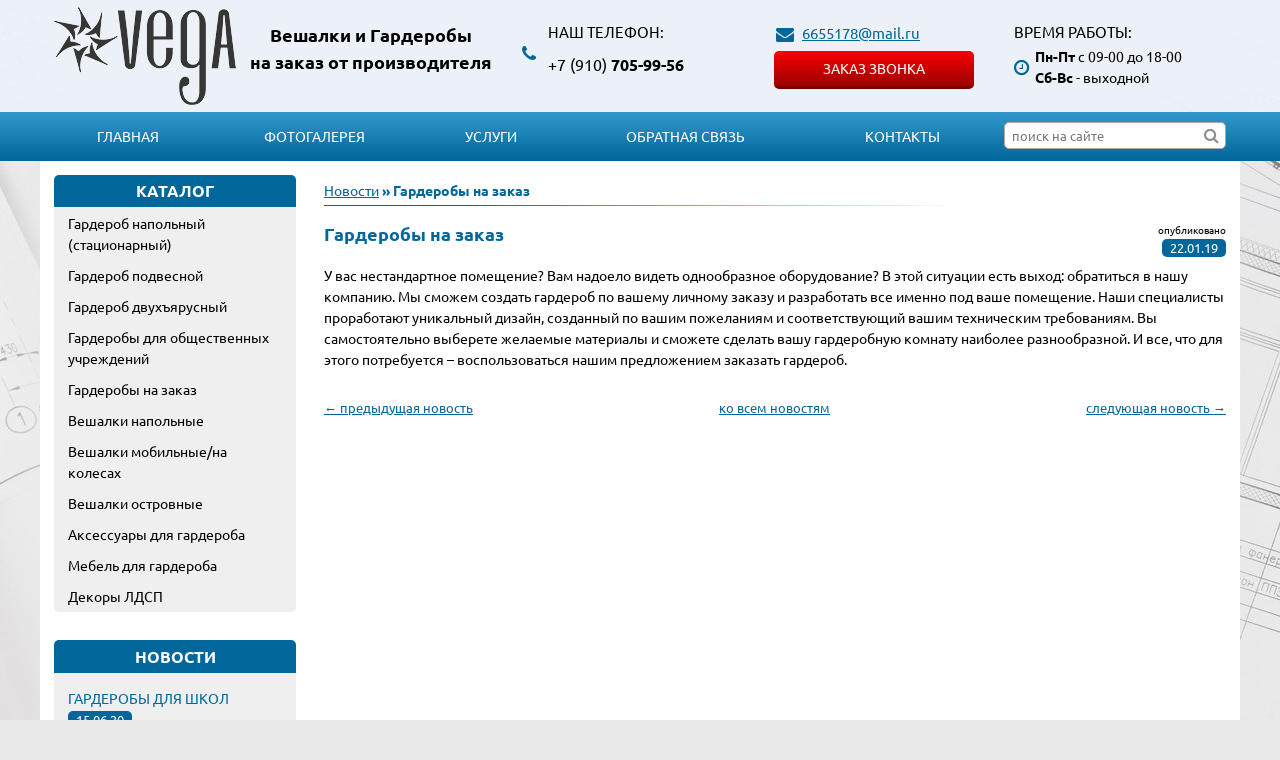

--- FILE ---
content_type: text/html; charset=UTF-8
request_url: https://vegarderob.ru/news/85
body_size: 7633
content:
<!DOCTYPE html>
<html class="no-js inner desktop" lang="ru">
<head>
<meta http-equiv="Content-Type" content="text/html; charset=utf-8">
<title>Гардеробы на заказ</title>
<meta name="keywords" content="">
<meta name="description" content="">
<meta name="format-detection" content="telephone=no" />
<meta name="viewport" content="width=device-width, initial-scale=1.0, minimum-scale=1.0">
<link rel="shortcut icon" href="data/logo/16x16.jpg" type="image/x-icon" />
<script src="/assets/js/vendor/jquery-2.2.4.min.js"></script>
<base href="https://vegarderob.ru/">
<link rel="stylesheet" href="/assets/css/vegarderob.min.css">
	<style>
		body {background: #fff;}
.header-bottom .logo {float: left;}	</style>
		</head>
		<body id="body">
		<div class="wrapper" id="wrapper">
		<div class="inner-wrapper">
							<header id="myHeader">
					<div class="header-bottom w_slogan">
						<div class="container">
															<div class="logo">
																					<a href="/" title="На главную">
																											<img class="logo-img" src="data/logo/logo2.png" alt="Название компании" title="Название компании">
																													<span class="slogan">Вешалки и Гардеробы<br> на заказ от производителя</span>
																																										</a>
																								</div>
											
										<div class="header-contacts">
																																				<div class="phones">
														<div class="title">Наш телефон:</div>																												<div class="icon">
															<a href="tel:+7910705-99-56"></a>
														</div>
														<ul class="phones-list">
															<li class="phones-list__item"><a href="tel:79107059956"><span class="pref">+7 (910) </span>705-99-56</a></li>																													</ul>
													</div>
																									
																																				<div class="mail">
																													<div class="mail-wrapper">
																<div class="icon">
																	<a href="mailto:6655178@mail.ru"></a>
																</div>

																<a class="mail-link" href="mailto:6655178@mail.ru">6655178@mail.ru</a>															</div>
																																												<div class="call-order-wrapper">
																<div id="call-order-button" class="call-order button">Заказ звонка</div>															</div>
																												</div>
																									
																							<div class="times-block">
													<div class="title">Время работы:</div>													<span class="times">
														<span>Пн-Пт</span> с 09-00 до 18-00<br><span>Сб-Вс</span> - выходной													</span>
												</div>
																																																													
																									</div>
											</div>
										</div>
									</header>
																	
									<nav id="nav-top">
										<div class="container">
																							<div class="menu-wrapper">
													<ul class="menu_level_1 clearfix"><li><a href="https://vegarderob.ru/">Главная</a></li><li class="subcat"><span class="arrow"></span><a href="https://vegarderob.ru/fotogalereya">Фотогалерея</a><ul class="menu_level_2"><li><a href="https://vegarderob.ru/nashi-raboty">Наши работы</a></li></ul></li><li><a href="https://vegarderob.ru/uslugi">Услуги</a></li><li><a href="https://vegarderob.ru/obratnaya-svyaz">Обратная связь</a></li><li><a href="https://vegarderob.ru/kontakty">Контакты</a></li></ul>												</div>
																																			<div class="search">
													<div class="search-icon"></div><div class="search-form" role="search"><input type="text" class="search-input input-text js-search__input" value="" placeholder="поиск на сайте"><div class="search-form__button"></div><div class="search-close__button"></div></div>												</div>
																						</div>
									</nav>
									
								
																																								
								<main>
									<div class="container">
																					<aside class="main-left-menu">
																																									<div class="module catalog">

					<div class="module-header toggle"><span>Каталог</span></div>
			
			<div class="module-wrapper">
				<div class="nav-left"><ul class="ishop menu_level_1"><li class=""><a href="https://vegarderob.ru/garderob-napolniy">Гардероб напольный (стационарный)</a></li><li class=""><a href="https://vegarderob.ru/garderob-podvesnoy">Гардероб подвесной</a></li><li class=""><a href="https://vegarderob.ru/garderob-dvuhjarusniy">Гардероб двухъярусный</a></li><li class=""><a href="https://vegarderob.ru/katalog/garderoby-dlya-obschestvennyh-uchrejdeniy">Гардеробы для общественных учреждений</a></li><li class=""><a href="https://vegarderob.ru/garderoby-na-zakaz">Гардеробы на заказ</a></li><li class=""><a href="https://vegarderob.ru/katalog/veshalki/veshalki-napolnye">Вешалки напольные</a></li><li class=""><a href="https://vegarderob.ru/katalog/veshalki/veshalki-mobilnye-na-kolesah">Вешалки мобильные/на колесах</a></li><li class=""><a href="https://vegarderob.ru/katalog/veshalki/veshalki-ostrovnye">Вешалки островные</a></li><li class=""><a href="https://vegarderob.ru/aksessuary-dly-garderoba">Аксессуары для гардероба</a></li><li class=""><a href="https://vegarderob.ru/katalog/mebel-dlya-garderoba">Мебель для гардероба</a></li><li class=""><a href="https://vegarderob.ru/katalog/dekory-ldsp">Декоры ЛДСП</a></li></ul></div>			</div>
		</div>
															
												
												
																												<div class="module news-block">

					<div class="module-header toggle"><span>Новости</span></div>
			
			<div class="module-wrapper">
				<div class="news-block left-news">
    <div class="news-block__item news-0" >
        <div class="news-block__header">

            <div class="news-block__title"><a href="https://vegarderob.ru/news/86">Гардеробы для школ</a></div>

                            <div class="news-block__date"><span class="news-publish">опубликовано</span><span>15.06.20</span></div>
                            </div>

                            <img class="news-block__image "  src="https://vegarderob.ru/imgtmp/350_250_100_coolw/data/napolnenie_2019/obrazovatelnye-uchrezhdeniya/garderob-dlya-obrazovatelnyh-uchrezhdenij-01.jpg" title="Гардеробы для школ" width="350" height="250" alt="Гардеробы для школ" />
                
                <div class="news-block__text">
                     До начала учебного года осталось совсем немного времени &ndash; именно сейчас пора обратить внимание на состояние гардеробной в вашей школе.  Не исключено, что гардеробное оборудо...                    <a class="readmore-link" href="https://vegarderob.ru/news/86">читать полностью ...</a>
                </div>
            </div>
            </div><div class="news-all"><a href="news/page/1">Все новости</a></div>			</div>
		</div>
															
																								
												
												
																								
																							</aside>
																					<div class="content-block" role="main">
																							<div id="breadcrumbs" class="path">
													<a href="news/page/1">Новости</a> » Гардеробы на заказ												</div>
												
											
											
						
				
				
		
		<div id="content" class="content">

			<div class="content-inner">
				<div class="news-detail">
	<div class="news-detail__header clearfix">
		<h2 class="news-detail__title"><span>Гардеробы на заказ</span></h2>

		<div class="news-detail__date"><span class="pbl">опубликовано</span><span>22.01.19</span></div>
	</div>

	<div class="news-detail__text">
		
			<p><span>У вас нестандартное помещение? Вам надоело видеть однообразное оборудование? В этой ситуации есть выход: обратиться в нашу компанию. Мы сможем создать</span>&nbsp;гардероб<span>&nbsp;по вашему личному заказу и разработать все именно под ваше помещение. Наши специалисты проработают уникальный дизайн, созданный по вашим пожеланиям и соответствующий вашим техническим требованиям. Вы самостоятельно выберете желаемые материалы и сможете сделать вашу гардеробную комнату наиболее разнообразной. И все, что для этого потребуется &ndash; воспользоваться нашим предложением заказать гардероб.</span></p>		</div>

				<div class="news_navigation">
			<div class="prev_news"><a href="https://vegarderob.ru/news/84">&#8592; предыдущая новость</a></div>
			<div class="all_news"><a href="news/page/1">ко всем новостям</a></div>
			<div class="next_news"><a href="https://vegarderob.ru/news/86">следующая новость &#8594;</a></div>
		</div>
		
			</div>




							</div>

			
																	
				
			</div>
					</div>
	</div>
</main>
<footer>
			<div class="footer-top inline">
			<div class="container">
									<div class="logo">
															<a href="/" title="На главную">
																					<img class="logo-img" src="data/logo/logo2.png" alt="Название компании" title="Название компании">
																					</a>
																		</div>
															<div class="contacts">
																															<div class="adres">
													<div class="icon"></div>
													<a href="http://maps.yandex.ru/?text=%D0%B3.+%D0%9C%D0%BE%D1%81%D0%BA%D0%B2%D0%B0%2C+%D1%83%D0%BB.+%D0%AD%D0%BD%D0%B5%D1%80%D0%B3%D0%B5%D1%82%D0%B8%D1%87%D0%B5%D1%81%D0%BA%D0%B0%D1%8F%2C+%D0%B4.2+%D0%BA.2" target="_blank">г. Москва, ул. Энергетическая, д.2 к.2</a>
												</div>
																																			<div class="mail">
													<div class="icon"></div>
													<a href="mailto:6655178@mail.ru"> 6655178@mail.ru</a>
												</div>
												
																							<div class="phone">
													<div class="icon"></div>
													<ul>
														<li><span class="pref">+7 (910) </span> 705-99-56</li>
														<li><span class="pref"></span> </li>
													</ul>
												</div>
																						</div>

																			</div>
								</div>
																							<div class="footer-bottom">
									<div class="container">
										
																																								<div class="counters">
											<!--noindex--><!--LiveInternet counter--><script type="text/javascript"><!--
document.write("<a rel='nofollow' href='https://www.liveinternet.ru/click' "+
"target=_blank><img src='https://counter.yadro.ru/hit?t52.1;r"+
escape(document.referrer)+((typeof(screen)=="undefined")?"":
";s"+screen.width+"*"+screen.height+"*"+(screen.colorDepth?
screen.colorDepth:screen.pixelDepth))+";u"+escape(document.URL)+
";"+Math.random()+
"' alt='' title='LiveInternet: показано число просмотров "+
" и посетителей за 24 часа' "+
"border='0' width='88' height='31'><\/a>")
//--></script><!--/LiveInternet--><!--/noindex--><!-- Yandex.Metrika informer -->
<a href="https://metrika.yandex.ru/stat/?id=15520813&amp;from=informer"
target="_blank" rel="nofollow"><img src="//bs.yandex.ru/informer/15520813/3_1_FFFFFFFF_EFEFEFFF_0_pageviews"
style="width:88px; height:31px; border:0;" alt="Yandex.Метрика" title="Яндекс.Метрика: данные за сегодня (просмотры, визиты и уникальные посетители)" onclick="try{Ya.Metrika.informer({i:this,id:15520813,type:0,lang:'ru'});return false}catch(e){}"/></a>
<!-- /Yandex.Metrika informer -->
 
<!-- Yandex.Metrika counter -->
<script type="text/javascript">
(function (d, w, c) {
    (w[c] = w[c] || []).push(function() {
        try {
            w.yaCounter15520813 = new Ya.Metrika({id:15520813, enableAll: true});
        } catch(e) {}
    });
   
    var n = d.getElementsByTagName("script")[0],
        s = d.createElement("script"),
        f = function () { n.parentNode.insertBefore(s, n); };
    s.type = "text/javascript";
    s.async = true;
    s.src = (d.location.protocol == "https:" ? "https:" : "http:") + "//mc.yandex.ru/metrika/watch.js";
 
    if (w.opera == "[object Opera]") {
        d.addEventListener("DOMContentLoaded", f);
    } else { f(); }
})(document, window, "yandex_metrika_callbacks");
</script>
<noscript><div><img src="//mc.yandex.ru/watch/15520813" style="position:absolute; left:-9999px;" alt="" /></div></noscript>
<!-- /Yandex.Metrika counter -->
<!-- Yandex.Metrika counter -->
<script type="text/javascript" >
   (function(m,e,t,r,i,k,a){m[i]=m[i]||function(){(m[i].a=m[i].a||[]).push(arguments)};
   m[i].l=1*new Date();k=e.createElement(t),a=e.getElementsByTagName(t)[0],k.async=1,k.src=r,a.parentNode.insertBefore(k,a)})
   (window, document, "script", "https://mc.yandex.ru/metrika/tag.js", "ym");

   ym(54668053, "init", {
        clickmap:true,
        trackLinks:true,
        accurateTrackBounce:true,
        webvisor:true
   });
</script>
<noscript><div><img src="https://mc.yandex.ru/watch/54668053" style="position:absolute; left:-9999px;" alt="" /></div></noscript>
<!-- /Yandex.Metrika counter --><a class="citron-logo__link" href="https://citron-online.ru/" title="Создание сайта – центр интернет-разработок «Цитрон»" target="_blank">
	<img class="citron-logo" alt="Создание сайта – центр интернет-разработок «Цитрон»" title="Создание сайта – центр интернет-разработок «Цитрон»" src="/assets/images/citron-logo.png" /> <img class="citron-logo--hover" alt="Создание сайта – центр интернет-разработок «Цитрон»" title="Создание сайта – центр интернет-разработок «Цитрон»" src="/assets/images/citron-logo--hover.png" />
</a>
										</div>
										<div class="vcard" style="display: none;">
											<span class="tel">+7 (495) 123-45-67</span>
											<span class="email">timofeeva.vega@yandex.ru</span>
											<span class="url">https://vegarderob.ru/</span>
											<div class="adr"><span class="street-address">г. Москва, ул. Московская, д.1</span></div>
											<span class="fn org">Название компании</span>
										</div>
									</div>
								</div>
														</footer>
					</div>
											<div id="button_up" data-scrolled="1" class="button-up">
							<i class="fa fa-arrow-up" aria-hidden="true"></i><span>Наверх</span>
						</div>
									</div>

				<div class="popup-block order-call"><div class="popup-block__inner"><div class="popup-block__cross popup-block__close"><span class="icon"></span></div><div class="popup-block__title">Заказ звонка</div><div class="popup-block__content"><form method="post" class="validate form_content" id="frmFeedback2" enctype="multipart/form-data">

	
		<div class="form_block">

			<div class="form_title fb_title">Ваше имя: <span class="redz feedback__star">* </span></div>

			<div class="form_content fb_field">
				<!--Текст-->
				<input 
				 
				data-validation-error-msg="Введите имя" data-validation="length" data-validation-length="2-40" type="text" name="p0" value="" class="input-text" id="p0" required="required">
				

													</div>

								</div>
								
		<div class="form_block">

			<div class="form_title fb_title">Ваш телефон: <span class="redz feedback__star">* </span></div>

			<div class="form_content fb_field">
				<!--Телефон-->
									<input data-validation-error-msg="Введите телефон" data-validation="custom" data-validation-regexp="\+7\s?\(([0-9]{3})\)\s?([0-9]{3})-([0-9]{4})" type="tel" name="p1" value="" class="input-text" id="p1" required="required">
																				</div>

								</div>
								
		<div class="form_block">

			<div class="form_title fb_title">Сообщение: <span class="redz feedback__star">* </span></div>

			<div class="form_content fb_field">
					<!--Текстовае поле-->
										<textarea data-validation-error-msg="Введите сообщение" onkeyup="javascript:countme();" data-validation="length" data-validation-length="2-200" name="p2" class="input-textarea input-text" id="p2" required="required"></textarea>
																			</div>

								</div>
								
		<div class="form_block check-agree">

			<div class="form_title fb_title"></div>

			<div class="form_content fb_field">
					<!--Галочка да/нет-->
									<input data-validation="required" data-validation-error-msg=" " class="checkbox input-form" type="checkbox" id="p3" name="p3" value="1"><label for="p3">Подтверждаю, что даю согласие на обработку своих персональных данных, согласно 152-ФЗ. <a target="_blank" href="page/37">Подробнее>></a></label>


																		</div>

								</div>
								
								<div class="form_block form_block__last">
																			<div class="form_title fb_title">
											<div class="fb_title"><span class="redz"> *</span> поля, обязательные для заполнения</div>
										</div>
										<div class="form_content">
											<input type="submit" class="button" 											value="Отправить">
											<input type="hidden" name="order_call_form" value="1">
										</div>
									</div>

								</form>

								<script>
									function review_file(review_btn) {
										$(review_btn).parent('div').find('input[type=file]').click();
										$(review_btn).parent('div').find('input[type=file]').on('change', function(){
											$(review_btn).parent('div').find('.input_file_text').html($(review_btn).parent('div').find('input[type=file]').val());
										});
									}
									$('#p2').bind('paste', function() {
										return false;
									});
								</script></div></div></div>
				<div class="overlay popup-block__close"></div>

				<link rel="stylesheet" href="/assets/js/vendor/jquery-ui-1.12.1/jquery-ui.min.css">
				<link rel="stylesheet" href="/assets/js/vendor/jquery-ui-1.12.1/jquery-ui.theme.min.css">
				<link rel="stylesheet" type="text/css" href="/assets/js/vendor/countdown2/jquery.countdown.min.css">
				<link rel="stylesheet" type="text/css" href="/assets/css/font-awesome.min.css">

				<script src="/assets/js/vendor/jquery-ui-1.12.1/jquery-ui.min.js"></script>
				<script src="/assets/js/vendor/owl.carousel.min.js"></script>
				<script src="/assets/js/vendor/fancybox3/jquery.fancybox.min.js"></script>
				<script src="/assets/js/vendor/jquery.mousewheel.min.js"></script>
				<script src="/assets/js/vendor/countdown/jquery.plugin.min.js"></script>
				<script src="/assets/js/vendor/countdown2/jquery.countdown.min.js"></script>
				<script src="/assets/js/vendor/youarehere.min.js"></script>
				<script src="/assets/js/vendor/scrollspy.min.js"></script>
				<script src="/assets/js/vendor/wow.min.js"></script>
				<script>
					youAreHere({
						easing: true
					});
				</script>

				
				<script src="/assets/js/app.js"></script>

				<script src="/assets/js/vendor/ua-parser.min.js"></script>
<script>
	var parser = new UAParser();
	var result = parser.getResult();
</script>
<script src="/assets/js/vendor/jquery.maskedinput.js"></script>
<script>
	$(function () {
		$('input[type=tel]').mask("+7 (999) 999-9999");
		if (result.os.name == 'Android' || result.os.name == 'iOS') {
			$('input[type=tel]').mask("+79999999999");
		}
	});
	
	function _showHideLk(el, _class, event){			
		$('._hidable').slideUp(50);
		event.preventDefault();
		$('.'+_class).slideDown(100);
	}
</script>


<script src="/assets/js/vendor/jqueryformvalidator/jquery.form-validator.min.js"></script>

<script>

	$(function() {

		$.validate({
			modules: 'security, date, toggleDisabled',
			validateOnBlur: true
		});
	});

</script>

<script>
	function checkMailNewsForm (el){
		$.post('/podpiska', {add_email : 1, email : $(el).parents('form').find('[name=email]').val()}, function(data){
		//console.log('data', data);
		generatePopUpWindow(data, 'Подписка');
	});
	}
	$(function() {

		$.validate({
			modules: 'security, date, toggleDisabled',
			validateOnBlur: true
		});
	});

</script>





					<script>
				var unique_user_code = '';

				unique_user_code += screen.colorDepth + '.';
				unique_user_code += window.innerWidth + '.';
				unique_user_code += window.innerHeight + '.';
				unique_user_code += window.navigator.appName + '.';
				unique_user_code += window.navigator.platform + '.';
				unique_user_code += '3.16.44.161';

				$('#unique_user_code').val(unique_user_code);
			</script>
			


	
		
		<script>
			/* Карусели */
			$(function() {
				var $owl = $('[data-slider-name]').each(function() {
					$(this).owlCarousel({
						items: 3,
						margin: 28,
						loop: false,
						autoplay: false,
						nav: true,
						dots: false,
						navText: ['\uf104', '\uf105'],
						smartSpeed: 800,
						touchDrag: true,
						responsiveClass: true,
						responsive: {
							0: {
								items: 1
							},
							1024: {
								items: 2
							},
							1025: {
								items: 3							}
						}
					});
				});
				$('.product_dop_modes li.not_selected').last().one('click', function(){
					$('.product_dop_modes .owl-carousel').trigger("destroy.owl.carousel");
					setTimeout(function(){
						window.dispatchEvent(new Event('resize'));
						$('.product_dop_modes .owl-carousel').owlCarousel({
							responsive: {
								0: {
									items: 1
								},
								1024: {
									items: 2
								},
								1025: {
									items: 3								}
							}
						});
					}, 300);
				})
			});
		</script>

					<script>
				$(document).ready(function() {

					function animate(elem){
						var effect = elem.data("effect");
						if(!effect || elem.hasClass(effect)) return false;
						elem.addClass(effect);
						setTimeout( function(){
							elem.removeClass(effect);
						}, 1000);
					}
					$(".animate").mouseenter(function() {
						animate($(this));
					});

			  // window.addEventListener('scroll', function(e) {
			  //   if( $(window).scrollTop() <= 50) {
			  //     $('.wow').removeClass('animated');
			  //     $('.wow').removeAttr('style');
			  //     new WOW().init();
			  //   }
			  // });

			  WOW.prototype.addBox = function(element){
			  	this.boxes.push(element);
			  };

			  var wow = new WOW( {
			  	mobile:    false
			  });
			  wow.init();

			  $('.wow').on('scrollSpy:exit', function() {
			  	$(this).css({
			  		'visibility': 'hidden',
			  		'animation-name': 'none'
			  	}).removeClass('animated');
			  	wow.addBox(this);
			  }).scrollSpy();
			});
		</script>
				
		<script>
	function sendForm(el, event){
		event.preventDefault();
		var form = $(el).parents('form');
		if(form.find('#RecaptchaField1').length){
			var response = grecaptcha.getResponse(html_element_id);
			console.log('html_element_id', response);
		}
		if(form.find('#RecaptchaField2').length){
			var response = grecaptcha.getResponse(html_element_2_id);
			console.log('html_element_2_id', response);
		}
		if(form.find('#RecaptchaField3').length){
			var response = grecaptcha.getResponse(html_element_3_id);
			console.log('html_element_3_id', response);
		}
		if(form.find('#RecaptchaField4').length){
			var response = grecaptcha.getResponse(html_element_4_id);
			console.log('html_element_4_id', response);
		}
		if(form.find('#RecaptchaField5').length){
			var response = grecaptcha.getResponse(html_element_5_id);
			console.log('html_element_5_id', response);
		}
		
		if(response.length > 0){
			$.post('/', { verify : 1, response : response}, function(data){
				if(data == false) {
					alert('При отправке формы произошла ошибка. Пожалуйста, повторите попытку позже.');
					return;
				}
				else{
					form.submit();
				}
			});
		}
	}
</script>
				
				<!--[if IE 9]><script>$('html').addClass('ie9');</script><![endif]-->
									<audio preload="auto">
						<source src="data/button.mp3?raw=true" type="audio/mp3" />
					</audio>
																	</body>
				</html>

--- FILE ---
content_type: text/css
request_url: https://vegarderob.ru/assets/css/vegarderob.min.css
body_size: 34810
content:
@charset "UTF-8";progress,sub,sup{vertical-align:baseline}*,[type=checkbox],[type=radio],legend{box-sizing:border-box;padding:0}body,main>.container,section .feedback{background:#fff}body,mark{color:#000}a,h1,h2,h3{color:#01669a}.mobile .header-cart,.mobile .menu-button,.tablet .header-cart,.tablet .menu-button,a{-webkit-tap-highlight-color:rgba(0,0,0,.15)}.cart-table,.users-orders-table,table{border-collapse:collapse}@font-face{font-family:Ubuntu;font-style:normal;font-weight:400;src:local('Ubuntu Regular'),local('Ubuntu-Regular'),url(https://fonts.gstatic.com/s/ubuntu/v13/4iCs6KVjbNBYlgoKew7z.ttf) format('truetype')}@font-face{font-family:Ubuntu;font-style:normal;font-weight:500;src:local('Ubuntu Medium'),local('Ubuntu-Medium'),url(https://fonts.gstatic.com/s/ubuntu/v13/4iCv6KVjbNBYlgoCjC3jtGyI.ttf) format('truetype')}@font-face{font-family:Ubuntu;font-style:normal;font-weight:700;src:local('Ubuntu Bold'),local('Ubuntu-Bold'),url(https://fonts.gstatic.com/s/ubuntu/v13/4iCv6KVjbNBYlgoCxCvjtGyI.ttf) format('truetype')}.albums_list:after,.albums_list:before,.brand-list:after,.brand-list:before,.catalog-list:after,.catalog-list:before,.catalog-main:after,.catalog-main:before,.catalog-main__wrappa.set-5>.row:after,.catalog-main__wrappa.set-5>.row:before,.category-list:after,.category-list:before,.clearfix:after,.clearfix:before,.container:after,.container:before,.filter_block_wrapper .filter_mid:after,.filter_block_wrapper .filter_mid:before,.filter_block_wrapper .filter_top:after,.filter_block_wrapper .filter_top:before,.filter_block_wrapper:after,.filter_block_wrapper:before,.footer-top .contacts .logo a:after,.footer-top .contacts .logo a:before,.footer-top .contacts .logo:after,.footer-top .contacts .logo:before,.footer-top .footer-menu:after,.footer-top .footer-menu:before,.footer-top.inline .contacts:after,.footer-top.inline .contacts:before,.header-bottom .header-contacts:after,.header-bottom .header-contacts:before,.header-bottom .logo a:after,.header-bottom .logo a:before,.header-bottom .logo:after,.header-bottom .logo:before,.kolvo_buy_button_add:after,.kolvo_buy_button_add:before,.module-inner .news-block:after,.module-inner .news-block:before,.news-detail .news-detail__text:after,.news-detail .news-detail__text:before,.news-list .news-block__item:after,.news-list .news-block__item:before,.photos_list:after,.photos_list:before,.product .characters-table .characters-table__row:after,.product .characters-table .characters-table__row:before,.product-comments-form:after,.product-comments-form:before,.profile-wrapper>div.skidka-block .discount_amount_percent:after,.profile-wrapper>div.skidka-block .discount_amount_percent:before,.responses_content:after,.responses_content:before,.search_box .price-wrapper:after,.search_box .price-wrapper:before,.search_box:after,.search_box:before{content:" ";display:table}.albums_list:after,.brand-list:after,.catalog-list:after,.catalog-main:after,.catalog-main__wrappa.set-5>.row:after,.category-list:after,.clearfix:after,.container:after,.filter_block_wrapper .filter_mid:after,.filter_block_wrapper .filter_top:after,.filter_block_wrapper:after,.footer-top .contacts .logo a:after,.footer-top .contacts .logo:after,.footer-top .footer-menu:after,.footer-top.inline .contacts:after,.header-bottom .header-contacts:after,.header-bottom .logo a:after,.header-bottom .logo:after,.kolvo_buy_button_add:after,.module-inner .news-block:after,.news-detail .news-detail__text:after,.news-list .news-block__item:after,.photos_list:after,.product .characters-table .characters-table__row:after,.product-comments-form:after,.profile-wrapper>div.skidka-block .discount_amount_percent:after,.responses_content:after,.search_box .price-wrapper:after,.search_box:after{clear:both}.category-list .category-list__item-image,.img-responsive,.landing-list__item-image img,.news-block .news-block__image{display:block;margin:0 auto;max-width:100%;height:100%}*{margin:0}html{font-family:sans-serif;-ms-text-size-adjust:100%;-webkit-text-size-adjust:100%}.fancybox-caption,body{-webkit-text-size-adjust:none}article,aside,details,figcaption,figure,footer,header,main,menu,nav,section,summary{display:block}audio,canvas,progress,video{display:inline-block}audio:not([controls]){display:none;height:0}[hidden],template{display:none}a{background-color:transparent;-webkit-text-decoration-skip:objects}a:active,a:hover{outline-width:0}abbr[title]{border-bottom:none;text-decoration:underline;text-decoration:underline dotted}b,strong{font-weight:bolder}dfn{font-style:italic}h1{margin:.67em 0}mark{background-color:#ff0}small{font-size:80%}sub,sup{font-size:75%;line-height:0;position:relative}.checkbox,.radio{vertical-align:top}sub{bottom:-.25em}sup{top:-.5em}img{border-style:none}svg:not(:root){overflow:hidden}.popup-block.add-to-cart .link-to-cart,button,hr,input{overflow:visible}code,kbd,pre,samp{font-family:monospace,monospace;font-size:1em}figure{margin:1em 40px}hr{box-sizing:content-box;height:0}.popup-block.add-to-cart .link-to-cart,button,input,select,textarea{font:inherit;margin:0}optgroup{font-weight:700}aside,body{overflow:hidden}.popup-block.add-to-cart .link-to-cart,button,select{text-transform:none}.popup-block.add-to-cart .link-to-cart,[type=reset],[type=submit],button,html [type=button]{-webkit-appearance:button}.popup-block.add-to-cart .link-to-cart::-moz-focus-inner,[type=button]::-moz-focus-inner,[type=reset]::-moz-focus-inner,[type=submit]::-moz-focus-inner,button::-moz-focus-inner{border-style:none;padding:0}aside,section{padding:0 1em}.popup-block.add-to-cart .link-to-cart:-moz-focusring,[type=button]:-moz-focusring,[type=reset]:-moz-focusring,[type=submit]:-moz-focusring,button:-moz-focusring{outline:ButtonText dotted 1px}fieldset{border:1px solid silver;margin:0 2px;padding:.35em .625em .75em}legend{color:inherit;display:table;max-width:100%;white-space:normal}textarea{overflow:auto}[type=number]::-webkit-inner-spin-button,[type=number]::-webkit-outer-spin-button{height:auto}[type=search]{-webkit-appearance:textfield;outline-offset:-2px}[type=search]::-webkit-search-cancel-button,[type=search]::-webkit-search-decoration{-webkit-appearance:none}::-webkit-input-placeholder{color:inherit;opacity:.54}::-webkit-file-upload-button{-webkit-appearance:button;font:inherit}.preloader{display:block;position:fixed;left:50%;top:50%;width:100px;height:100px;margin:-50px 0 0 -50px;border-radius:50%;border:6px solid transparent;border-top-color:#01669a;animation:spin 2s linear infinite;z-index:3}.preloader:after,.preloader:before{content:"";position:absolute}.container,main{width:100%}.preloader:after{top:12px;left:12px;right:12px;bottom:12px;border-radius:50%;border:6px solid transparent;border-top-color:#3398cc;animation:spin 1.5s linear infinite}.preloader:before{top:3px;left:3px;right:3px;bottom:3px;border-radius:50%;border:6px solid transparent;border-top-color:rgba(253,30,15,.7);animation:spin 3s linear infinite}.aniback-block{pointer-events:none;position:fixed;top:0;bottom:0;left:-2em;right:-2em;z-index:50}.aniback-block>.bottom,.aniback-block>.top{background:#fff;position:absolute;left:0;right:0;height:50%}.aniback-block>.top{top:0}.aniback-block>.bottom,.icon{top:50%}.loaded .aniback-block>.top{transform:translateY(-100%);transition:transform .6s cubic-bezier(.22,.61,.38,.71),visibility .5s;visibility:hidden}.loaded .aniback-block>.bottom{transform:translateY(100%);transition:transform .6s cubic-bezier(.22,.61,.38,.71),visibility .6s;visibility:hidden}a,a:hover{text-decoration:underline;transition:color .3s ease}@keyframes spin{0%{transform:rotate(0)}100%{transform:rotate(360deg)}}@font-face{font-family:FontAwesome;src:url(/assets/fonts/fontawesome/fontawesome-webfont.eot?v=4.7.0);src:url(/assets/fonts/fontawesome/fontawesome-webfont.eot?#iefix&v=4.7.0) format("embedded-opentype"),url(/assets/fonts/fontawesome/fontawesome-webfont.woff2?v=4.7.0) format("woff2"),url(/assets/fonts/fontawesome/fontawesome-webfont.woff?v=4.7.0) format("woff"),url(/assets/fonts/fontawesome/fontawesome-webfont.ttf?v=4.7.0) format("truetype"),url(/assets/fonts/fontawesome/fontawesome-webfont.svg?v=4.7.0#fontawesomeregular) format("svg");font-weight:400;font-style:normal}.container{margin:0 auto;max-width:1200px}aside{float:left;width:270px}@media only screen and (max-width:768px){aside{float:none;width:100%}}.content-block{float:right;padding:0 1em;width:calc(100% - 270px);min-height:calc(100vh - 99px - 49px - 233px - 48px)}.content-inner .restore_pass-section>.restore_pass-form .input-text,html.section .content-block{width:100%}@media only screen and (max-width:768px){.content-block{float:none;width:100%}}section{margin:1em 0 4em}.mobile section,.tablet section,section#landing-list{padding:0}section:not(#landing-list){background:#3499cd}section#yamap{margin:1em 0 0;padding:0;background:0 0}section#yamap .module-inner{margin:0}section .feedback{border:1px solid #aaa}input::-ms-clear{display:none}body{font:400 14px/1.5 Ubuntu,Helvetica,sans-serif;overflow-y:scroll;height:100vh;-webkit-font-smoothing:antialiased}.loaded body{height:auto;background:url(../images/fon.jpg) center 0 no-repeat fixed #e8e8e8}ul{margin-top:0;margin-bottom:0}.content-inner ul{padding-left:18px}h1{font-size:28px}h2{font-size:24px}h3{font-size:18px}h1,h2,h3,h4,h5,h6,p{padding:0 0 1em}a:hover{color:#3398cc}.alert{color:red}.noscript_alert{margin-bottom:10px;padding:5px;border:1px solid red;text-align:center}.noscript_alert>span{font-weight:700;color:red}.content-inner{margin:1em 0 3em}.content-inner .title{margin-bottom:5px;text-transform:uppercase;font-weight:700}.content-inner .restore_pass-section{display:block;margin:1em 0 0;max-width:320px;padding:1em}.col-bs-3,.col-bs-4{padding:0 1em;float:left}.content-inner .restore_pass-section>.popup-block__cross,.content-inner .restore_pass-section>.popup-block__title{display:none}.content-inner .restore_pass-section>.restore_pass-form{max-width:292px}.content-inner .restore_pass-section>.restore_pass-form .form_block{margin:0}.content-inner .restore_pass-section>.restore_pass-form .form_block .form_title{position:static}.content-inner .restore_pass-section>.restore_pass-form .form_block.key-title{margin:0 0 .5em}.col-bs-3{width:25%}.col-bs-4{width:33.333%}.col-bs-6{float:left;padding:0 1em;width:50%}.col-bs-3-r,.col-bs-4-r,.col-bs-6-r{float:right;padding:0 1em}.col-bs-3-r{width:25%}.col-bs-4-r{width:33.333%}.col-bs-6-r{width:50%}@media only screen and (max-width:768px){.col-bs-3,.col-bs-4{width:50%}.col-bs-6{width:100%}.col-bs-3-r,.col-bs-4-r{width:50%}.col-bs-6-r{width:100%}}@media only screen and (max-width:480px){.col-bs-3,.col-bs-3-r,.col-bs-4,.col-bs-4-r,.col-bs-6,.col-bs-6-r{width:100%}}.path{color:#01669a;display:block;text-align:left;font-weight:700;font-size:14px;line-height:1em;padding:.6em 0;margin:1em 0 0;position:relative}.path:before{background:linear-gradient(to right,#01669a 0,#01669a 15%,rgba(255,255,255,0) 70%);content:'';height:1px;position:absolute;bottom:0;left:0;right:0}.content,.wrapper{position:relative}.path>a{font-weight:400}.content img{height:auto;max-width:800px}@media only screen and (max-width:992px){.content img{max-width:600px}}@media only screen and (max-width:768px){.mobile .path,.tablet .path{background:#01669a;color:#fff;font-size:12px;line-height:22px;padding:.6em 1em;border-radius:5px}.mobile .path>a,.tablet .path>a{color:#fff}.mobile .path:before,.tablet .path:before{display:none}.content img{max-width:100%}}.button,.popup-block.add-to-cart .link-to-cart,button{background:linear-gradient(to top,#900,red);border:none;border-radius:5px;display:inline-block;color:#fff;cursor:pointer;padding:7px 14px;pointer-events:all;text-decoration:none;-webkit-user-select:none;-moz-user-select:none;-ms-user-select:none;user-select:none;-webkit-tap-highlight-color:rgba(0,0,0,.15);-webkit-appearance:none;-webkit-backface-visibility:hidden;backface-visibility:hidden;-webkit-font-smoothing:antialiased;font-size:14px;outline:0;text-transform:uppercase;transition:all .3s ease}.checkbox+label,.header-cart{-webkit-user-select:none;-ms-user-select:none}.button:hover,.popup-block.add-to-cart .link-to-cart:hover,button:hover{background:linear-gradient(to top,#01669a,#3398cc);border-color:#585858;color:#fff;transition:all .3s ease;text-decoration:none}.button:active,.popup-block.add-to-cart .link-to-cart:active,button:active{box-shadow:inset 0 2px 7px 0 rgba(0,0,0,.5);transition:all .2s ease;will-change:padding}.button.disabled,.popup-block.add-to-cart .disabled.link-to-cart,button.disabled{background:#aaa;background:linear-gradient(to top,#aaa,#999);filter:progid:DXImageTransform.Microsoft.gradient(startColorstr=$startColor, endColorstr=$endColor, GradientType=0 );cursor:default;pointer-events:none}.button-up,.checkbox+label,.payType,.radio+label{cursor:pointer}.yashare_text{text-align:right}html.ie9 *{border-radius:0!important}.wrapper{height:100vh;z-index:1}.loaded .wrapper{height:auto;overflow:hidden;pointer-events:all;visibility:visible}#progressBar,.catalog-main__title,.fancybox-controls,.form_block .form_title,.help-block,.mob-icon{pointer-events:none}.mobile.menu-visible .overlay,.tablet.menu-visible .overlay{visibility:hidden}.mobile .wrapper,.tablet .wrapper{padding:44px 0 0;position:relative}.locked .overlay{opacity:1;transition:opacity .2s cubic-bezier(0,0,0,1);visibility:visible}.checkbox:not(checked),.desktop .mob-icon,.overlay,.radio:not(checked){visibility:hidden}.icon{display:block;height:24px;width:24px;position:absolute;left:0;margin:-12px 0 0}.overlay{position:fixed;background:rgba(0,0,0,.65);top:0;left:0;right:0;bottom:0;opacity:0;z-index:100}.citronLoader,.citronLoaderBig{top:0;left:0;z-index:2;position:absolute}.mob-icon{font:400 1.5em/1.2 FontAwesome;position:absolute}.citronLoader{background:#fff;background:rgba(255,255,255,.8)}.citronLoader span{position:absolute;top:0;left:0;right:0;bottom:0;margin:auto;width:32px;height:32px;background:url(/assets/images/ajaxloader.gif) no-repeat}.citronLoaderBig{background:#fff;background:rgba(255,255,255,.8)}#ajaxedsearch,.video-bg{z-index:-1;overflow:hidden}.citronLoaderBig span{position:absolute;top:100px;left:48%;width:66px;height:66px;background:url(/assets/images/citronloader.gif) no-repeat}#ajaxedsearch{position:absolute;width:1px;height:1px}.content-block.filtrovannoe{padding:10px}.prd_pages_bottom,.prd_pages_top{color:#000;font-size:13px;text-align:right}.prd_pages_bottom>a,.prd_pages_top>a{display:inline-block;padding:0 4px}.prd_pages_bottom>a.sel_page,.prd_pages_top>a.sel_page{color:#000;text-decoration:none}.example{background:#01669a;color:#fff;font-weight:700;display:inline-block}.button-up .fa,textarea{display:block}.video-responsive{position:relative;padding-bottom:42%;height:0;overflow:hidden;margin:0 auto;max-width:73%}.video-responsive embed,.video-responsive iframe,.video-responsive object{position:absolute;top:0;left:0;width:100%;height:100%}iframe{border:0}.radio:not(checked)+label:after,.radio:not(checked)+label:before{border-radius:50%;content:'';top:50%}.redz{color:#df141e}.radio{width:17px;height:17px;margin:0 6px 0 0}.radio:not(checked){position:absolute}.radio:not(checked)+label{position:relative;padding:0 0 0 35px}.radio:not(checked)+label:before{background:#ccc;position:absolute;margin-top:-8px;left:0;width:16px;height:16px}.radio:not(checked)+label:after{position:absolute;left:3px;width:10px;height:10px;margin-top:-5px;background:#01669a;opacity:0;transition:background .2s ease}.radio:checked+label:after{opacity:1}.checkbox+label{-moz-user-select:none;user-select:none}.checkbox:not(checked){position:absolute}.checkbox:not(checked)+label{position:relative;padding:0 0 0 24px}.checkbox:not(checked)+label:before{border:1px solid #aaa;content:'';position:absolute;top:50%;left:0;margin-top:-6px;width:12px;height:12px;border-radius:5px;background:#fff}.checkbox:not(checked)+label:after{content:'\f00c';color:#01669a;font:400 16px/1 FontAwesome;position:absolute;margin-top:-8px;top:50%;left:1px;opacity:0;visibility:hidden}.checkbox:checked+label:after{opacity:1;transition:opacity .2s ease;visibility:visible}.button-up,.button-up.shown{transition:opacity .3s ease}.video-bg{position:fixed;min-width:100%;min-height:100%;top:0}.mobile .button-up,.tablet .button-up{right:10px}.button-up{position:fixed;bottom:180px;right:100px;text-align:center;z-index:10001;opacity:0}.button-up.shown{opacity:1}.button-up.shown:hover{color:#01669a;transition:color .3s ease}.mobile .button-up.shown,.mobile.video_on .button-up.shown,.tablet .button-up.shown,.tablet.video_on .button-up.shown{color:#01669a}.video_on .button-up.shown{color:#fff}.adapt-table{width:100%;-webkit-overflow-scrolling:touch;overflow:hidden}@media only screen and (max-width:1200px){.adapt-table{overflow:auto}}.adapt-table>table{min-width:902px}.input-text,.input-textarea{background:#fff;border:1px solid #aaa;border-radius:5px;color:#000;display:block;font-size:13px;padding:3px .5em;outline:0;-webkit-appearance:none;-moz-appearance:none;appearance:none}.content-block .reg_auth-section .form_block:not(.form_block__last) .form_title{position:initial}.content-block .reg_auth-section{max-width:260px;background:#fff;margin:1em 0 0;padding:0 1em 1em}.input-textarea,textarea{padding:.5em 1em}.content-block .form_block.form_block__last{margin:0}.content-block .addition-block a{margin-right:5px}textarea{resize:none}.form_block{margin:1.25em 0 0;position:relative;text-align:left}.form_block .form_title{color:#666;font-size:12px;line-height:1.5}.check-agree label.has-error,.has-error>label,.help-block.form-error{color:rgba(253,30,15,.7)}.form_block.form_block__last{padding:0;margin:-1em 0 0}.form_block.form_block__last .button{margin:.5em 0 0}.form_block:not(.form_block__last) .form_title{position:absolute;top:4px;left:.75em;z-index:10}.has-error>.input-text,.has-error>.input-textarea{border-color:rgba(253,30,15,.7)}.has-success>.input-text,.has-success>.input-textarea{border-color:rgba(169,253,0,.7)}.form_content{position:relative}.help-block{font-size:11px;position:absolute;top:5px;right:1em}.check-agree{padding:.5em 0;margin:0}.check-agree .checkbox:not(checked)+label:before{top:3px;left:0;margin-top:0}.check-agree .checkbox:not(checked)+label:after{top:1px;left:1px;margin-top:0}.check-agree label{cursor:pointer;font-size:11px;display:inline-block;line-height:1.333}.check-agree .input-form{margin:0 .5em 0 0;vertical-align:bottom;width:auto}.payFlex{display:-ms-flexbox;display:flex;-ms-flex-flow:row wrap;flex-flow:row wrap;-ms-flex-pack:distribute;justify-content:space-around}.payType{margin:6px 0;border-radius:5px;box-shadow:0 0 4px -1px #aaa;background:#fff;padding:10px 2px;font-size:12px;font-weight:700;width:100%;transition:ease all .02s;-webkit-transition:ease all .02s;position:relative;display:-ms-flexbox;display:flex;-ms-flex-flow:row wrap;flex-flow:row wrap;-ms-flex-pack:start;justify-content:flex-start}header.scrolled .header-bottom .header-cart .cart>.header-cart__ title,header.scrolled .header-bottom .times-block .title{display:none}.payType.active{box-shadow:0 0 4px 2px #01669a}.payType>div{line-height:35px}.payType>img{height:35px;max-width:70px;margin:0 1em 0 0}.payType .radio:not(checked)+label{padding:0;height:32px;width:32px}.payType .radio:not(checked)+label:after{left:50%;margin-left:-5px}.payType .radio:not(checked)+label:before{margin-left:-8px;left:50%}.ui-datepicker .ui-widget-header{background:#01669a;color:#fff}.ui-datepicker td.ui-datepicker-week-end>a,.ui-datepicker td>a{background:0 0!important;border:1px solid transparent!important}.ui-datepicker td a,.ui-datepicker td span{text-align:center!important}.ui-datepicker td.ui-datepicker-week-end>a{color:#01669a!important}.ui-datepicker td>a:hover{color:inherit!important;background:#e6e6e6!important;border:1px solid #d3d3d3!important}.ui-datepicker td.ui-datepicker-today>a{color:#fff!important;background:#01669a!important;border:1px solid #01669a!important}.ui-datepicker td.ui-datepicker-current-day>a{color:inherit!important;border:1px solid #01669a!important}.ui-datepicker th.ui-datepicker-week-end>span{color:#01669a!important;background:0 0!important;border:1px solid transparent!important}.ui-datepicker td.ui-datepicker-week-end>a:hover{color:#01669a!important}header{background:rgba(235,242,248,.9);padding:.5em 0}header.scrolled{position:fixed;z-index:100;width:100%;top:0;padding:0}header.scrolled .wow{visibility:visible!important}header.scrolled .header-bottom{padding:.5em 0}header.scrolled .header-bottom .header-contacts{padding:0}header.scrolled .header-bottom .logo .logo-img{max-width:180px;max-height:60px}header.scrolled .header-bottom .logo .slogan{font-size:16px;padding:.4em 0 0 1em}header.scrolled .header-bottom .phones-list__item>a{line-height:30px}header.scrolled .header-bottom .mail .mail-wrapper{margin:0 0 .5em}header.scrolled .header-bottom .header-cart .tofavorite_button{padding:0 5px 0 0;top:-10px}.header-bottom .mail .mail-wrapper .icon:before,.header-bottom .phones .icon:before,.header-bottom .times:before,.header-cart .cart:before{top:50%;z-index:2;font-family:FontAwesome}header.scrolled .header-bottom .header-cart .tofavorite_button .count{margin:5px 0 0}header.scrolled .header-bottom .header-cart .cart:before{font-size:25px}header.scrolled .header-bottom .call-order.button{font-size:12px;padding:5px 14px}header.scrolled nav .menu_level_1>li>a{padding:.5em}header.scrolled nav .search{margin:0}header.scrolled nav .search .search-form{margin:4px 0 0}.header-bottom .logo{float:left;width:30%;margin:0;padding:0 1em}.header-bottom .logo a{display:block}.header-bottom .logo .logo-img{float:left;width:100%;max-width:182px;height:100%;max-height:98px;vertical-align:middle}.header-bottom .logo .slogan{font-size:18px;font-weight:900;float:left;color:#000;text-align:center;padding:.8em .5em 0}.header-bottom .header-contacts{float:right;padding:1em 0 0;width:70%}.header-bottom.w_slogan .logo{width:40%}.header-bottom.w_slogan .logo .slogan{width:calc(100% - 182px)}.header-bottom.w_slogan .header-contacts{width:60%}.header-bottom .phones{float:left;padding:0 1em 0 2em;width:33.333%}.header-bottom .mail{float:left;padding:0 1em;width:33.333%}.header-bottom .mail .mail-wrapper{padding:0 0 0 2em}.header-bottom .times-block{float:left;padding:0 1em;width:33.333%}.header-bottom .header-cart{position:relative;float:right;padding:0 1em;width:33.333%}.header-bottom .auth-block .auth-box{float:left;padding:10px 1em 0}.header-bottom .auth-block .auth-box .reg{margin-right:10px}@media only screen and (max-width:992px){.header-bottom .header-contacts,.header-bottom.w_slogan .header-contacts{width:100%;padding:0 1em}.header-bottom.w_slogan .logo{text-align:center;width:100%}.header-bottom.w_slogan .logo .slogan br{display:none}.header-bottom .logo{text-align:center;width:100%}}@media only screen and (max-width:600px){.header-bottom.w_slogan .logo .slogan{width:100%}.header-bottom .logo{float:none}.header-bottom .logo>a{display:block}.header-bottom .logo .logo-img,.header-bottom .logo .slogan{display:inline-block;float:none}.header-bottom .logo .slogan{vertical-align:middle}}@media only screen and (max-width:768px){.header-bottom .header-contacts .header-cart,.header-bottom .header-contacts .mail,.header-bottom .header-contacts .phones,.header-bottom .header-contacts .times-block{width:50%;margin:0;min-height:73px}.header-bottom .header-contacts .header-cart,.header-bottom .header-contacts .mail,.header-bottom .header-contacts .times-block{padding:0}}@media only screen and (max-width:414px){.header-bottom .header-contacts .header-cart,.header-bottom .header-contacts .mail,.header-bottom .header-contacts .phones,.header-bottom .header-contacts .times-block{min-height:auto;width:100%}.header-bottom .header-contacts .header-cart,.header-bottom .header-contacts .mail,.header-bottom .header-contacts .times-block{padding:0 0 1em}}.header-bottom .phones,.header-bottom>.container{position:relative}.header-bottom .phones .title{font-size:15px;margin:0 0 3px;text-transform:uppercase}.header-bottom .phones .icon:before{content:"";font-size:18px;position:absolute;margin:-11px 0 0 -10px;left:50%;color:#01669a}.header-bottom .phones-list{display:inline-block;list-style:none;margin:0;position:relative;vertical-align:middle}.header-bottom .phones-list__item>a{color:#000;display:block;font-size:16px;font-weight:700;line-height:36px;text-decoration:none;white-space:nowrap}.header-bottom .phones-list__item .pref{font-weight:400}.header-bottom .mail .mail-wrapper{position:relative;margin:0 0 7px}.header-bottom .mail .mail-wrapper .icon:before{content:"";font-size:18px;position:absolute;margin:-11px 0 0 -10px;left:50%;color:#01669a}@media only screen and (max-width:992px){.header-bottom .mail .mail-wrapper{margin:0 0 .5em}}.header-bottom .mail-link{font-size:15px;vertical-align:middle;white-space:nowrap}.header-bottom .call-order{width:100%;max-width:200px;text-align:center;white-space:nowrap}.header-bottom .call-order.button{border-bottom:3px solid #7b0000}.header-bottom .call-order.button:hover{border-color:#157aae}.header-bottom .call-order.button:active{border-color:#01669a}.header-bottom .times-block .title{font-size:15px;margin:0 0 3px;text-transform:uppercase}@media only screen and (max-width:768px){.header-bottom .times-block .title{padding:0 0 0 2em}}.header-bottom .times{display:block;padding:0 0 0 1.5em;position:relative;white-space:nowrap}.header-bottom .times>span{font-weight:900}.header-bottom .times:before{content:"";font-size:18px;position:absolute;color:#01669a;left:0;margin:-12px 0 0}@media only screen and (max-width:768px){.header-bottom .times{padding:0 0 0 2em}.header-bottom .times:before{margin:-25px 0 0}}.header-cart{cursor:default;padding:0 0 5px;text-align:right;-moz-user-select:none;user-select:none}.header-cart.open .cart.full:before{color:#01669a}.header-cart .cart{display:inline-block;position:relative;text-align:left;white-space:nowrap;width:100%}.header-cart .cart:before{content:"";position:absolute;color:#01669a;font-size:34px;margin:-19px 0 0;left:0}.header-cart .cart>.header-cart__title-mob{display:none}.header-cart .cart>.header-cart__title{font-size:15px;text-transform:uppercase}.header-cart .cart .summ-block,.header-cart .cart>.count{padding:0 0 0 3em}.header-cart .cart>.count>.count-quantity,.header-cart .cart>.count>.count-text{display:inline-block}.desktop .header-cart .cart.full{cursor:pointer}.desktop .header-cart .cart:not(.empty):hover:before{color:#01669a}#progressBar{height:3px;background:#01669a;top:0;left:0;right:auto;bottom:auto;position:fixed;z-index:9999}.tofavorite_button{position:absolute;top:0;right:0;padding:.5em 1em}.tofavorite_button:hover{cursor:pointer}.tofavorite_button:before{content:"";font-family:FontAwesome;position:absolute;top:50%;left:50%;font-size:20px;margin:-5px 0 0 -20px;color:#01669a;z-index:2}.tofavorite_button .count{display:block;position:relative;width:20px;height:20px;line-height:20px;border-radius:50%;text-align:center;color:#fff;background:#01669a;z-index:2}.mobile .menu-button,.tablet .menu-button{background:0 0;border:none;cursor:pointer;float:left;outline:0;padding:0;position:relative;text-align:center;width:45px;height:44px;-webkit-appearance:none;-webkit-user-select:none;-moz-user-select:none;-ms-user-select:none;user-select:none;transform:rotate(0);transition:.5s ease-in-out}.mobile .menu-button:after,.tablet .menu-button:after{background:#017ab9;border-right:1px solid #01527b;content:'';position:absolute;top:0;bottom:0;right:0;width:1px}.mobile .menu-button>span,.tablet .menu-button>span{display:block;position:absolute;height:5px;width:28px;background:#fff;border-radius:1px;opacity:1;left:8px;transform:rotate(0);transition:.25s ease-in-out}.mobile .menu-button>span:nth-child(1),.tablet .menu-button>span:nth-child(1){top:9px;transform-origin:left center}.mobile .menu-button>span:nth-child(2),.tablet .menu-button>span:nth-child(2){top:19px;transform-origin:left center}.mobile .menu-button>span:nth-child(3),.tablet .menu-button>span:nth-child(3){top:29px;transform-origin:left center}.mobile .menu-button.open>span:nth-child(1),.tablet .menu-button.open>span:nth-child(1){transform:rotate(45deg);top:8px;left:12px}.mobile .menu-button.open>span:nth-child(2),.tablet .menu-button.open>span:nth-child(2){width:0;opacity:0}.mobile .menu-button.open>span:nth-child(3),.tablet .menu-button.open>span:nth-child(3){transform:rotate(-45deg);top:28px;left:12px}.mobile .header-top,.tablet .header-top{background:#01669a;-webkit-backface-visibility:hidden;backface-visibility:hidden;height:44px;position:fixed;top:0;left:0;overflow:hidden;right:0;will-change:transform;z-index:20}.fancybox-bg,.fancybox-container,.owl-carousel .owl-item{-webkit-backface-visibility:hidden}.mobile .header-top .search,.tablet .header-top .search{float:right;padding:0;position:relative;height:44px;width:44px}.mobile .header-top .search:after,.tablet .header-top .search:after{background:#017ab9;border-right:1px solid #01527b;content:'';position:absolute;top:0;bottom:0;left:0;width:1px}.mobile .header-top .search .search-form.open,.tablet .header-top .search .search-form.open{transform:translate3d(0,0,0);visibility:visible}.mobile .header-top .search-icon,.tablet .header-top .search-icon{height:44px;width:44px}.mobile .header-top .search-icon:before,.tablet .header-top .search-icon:before{content:"";font-family:FontAwesome;font-size:18px;position:absolute;top:50%;left:50%;color:#fff;margin:-13px 0 0 -7px;z-index:2}.mobile .header-top .search-form,.tablet .header-top .search-form{background:#fff;padding:10px 44px;position:fixed;margin:0;top:0;left:0;right:0;height:44px;width:auto;max-width:none;transform:translate3d(0,-100%,0);transition:all .3s ease-out;z-index:10;visibility:hidden}.mobile .header-top .search-form__button,.tablet .header-top .search-form__button{width:44px}.mobile .header-top .search-form__button:before,.tablet .header-top .search-form__button:before{content:"";font-family:FontAwesome;font-size:18px;position:absolute;top:50%;left:50%;color:#3398cc;margin:-12px 0 0 -7px;z-index:2}.mobile .header-top .search-form__button.disabled:before,.tablet .header-top .search-form__button.disabled:before{color:#999}.mobile .header-top .times-block,.tablet .header-top .times-block{display:inline-block;float:none;margin:.6em 0 0;width:auto}.mobile .header-cart .header-cart__title,.mobile .header-cart .header-cart__title-mob,.tablet .header-cart .header-cart__title,.tablet .header-cart .header-cart__title-mob{display:none}@media only screen and (max-width:860px){.mobile .header-top .times-block,.tablet .header-top .times-block{display:none}}.mobile .header-bottom,.tablet .header-bottom{border-top:none;margin:0}@media only screen and (max-width:600px){.mobile .header-bottom .logo,.tablet .header-bottom .logo{width:100%;max-width:100%}.mobile .header-bottom .header-contacts,.tablet .header-bottom .header-contacts{padding:0 1em;width:100%}}@media only screen and (max-width:600px) and (max-width:414px){.mobile .header-bottom .header-contacts,.tablet .header-bottom .header-contacts{text-align:center;margin:1em 0}}@media only screen and (max-width:414px){.mobile .header-bottom .logo,.tablet .header-bottom .logo{padding:0 1em}.mobile .header-contacts .times,.tablet .header-contacts .times{position:static}}.mobile .header-contacts,.tablet .header-contacts{width:55%}.mobile .header-contacts .times,.tablet .header-contacts .times{padding:0}.mobile .header-contacts .times:before,.tablet .header-contacts .times:before{margin:-21px 0 0 -25px;top:0}.mobile .header-contacts .times-block,.tablet .header-contacts .times-block{padding:0 1em 0 2em;width:50%;min-height:auto}@media only screen and (max-width:414px){.mobile .header-contacts .times:before,.tablet .header-contacts .times:before{margin:0}.mobile .header-contacts .times-block,.tablet .header-contacts .times-block{position:relative;margin:0;width:100%;line-height:inherit}}.mobile .header-contacts .times-block .title,.tablet .header-contacts .times-block .title{padding:0}.mobile .header-contacts .phones,.tablet .header-contacts .phones{float:right;width:50%;padding:0 1em 0 2em;min-height:auto}@media only screen and (max-width:414px){.mobile .header-contacts .phones,.tablet .header-contacts .phones{float:left;width:inherit}}.mobile .header-contacts .phones .phones-list__item>a,.tablet .header-contacts .phones .phones-list__item>a{line-height:inherit}.mobile .tofavorite_button,.tablet .tofavorite_button{position:relative;float:right;padding:0;height:44px;width:44px}.mobile .tofavorite_button:after,.tablet .tofavorite_button:after{background:#017ab9;border-right:1px solid #01527b;content:'';position:absolute;top:0;bottom:0;left:0;width:1px}.mobile .tofavorite_button:before,.tablet .tofavorite_button:before{font-size:26px;margin:-20px 0 0 -10px}.mobile .tofavorite_button .count,.tablet .tofavorite_button .count{position:absolute;top:50%;margin:-11px 0 0 -5px;left:50%;font-size:11px;width:16px;height:16px;line-height:16px;background:#fff;color:#222}.mobile .header-cart,.tablet .header-cart{float:right;height:44px;width:44px;margin:0;padding:0}.mobile .header-cart .cart,.tablet .header-cart .cart{padding:0;width:100%;height:44px}.mobile .header-cart .cart:after,.tablet .header-cart .cart:after{background:#017ab9;border-right:1px solid #01527b;content:'';position:absolute;top:0;bottom:0;left:0;width:1px}.mobile .header-cart .cart:before,.tablet .header-cart .cart:before{content:"";font-family:FontAwesome;position:absolute;top:50%;color:#fff;font-size:34px;margin:-26px 0 0 -18px;left:50%;z-index:2}.mobile .header-cart .summ-block,.tablet .header-cart .summ-block{display:none;padding:0}.mobile .header-cart .count,.tablet .header-cart .count{background:#3398cc;position:absolute;border-radius:50%;height:16px;padding:0;text-align:center;width:16px;top:50%;margin:-11px 0 0 -7px;left:50%;z-index:2}.mobile .header-cart .count .count-quantity,.tablet .header-cart .count .count-quantity{color:#fff;display:block;font-size:11px;line-height:16px;letter-spacing:-1px}.mobile .header-cart .count .count-text,.mobile .header-cart .count .qt,.tablet .header-cart .count .count-text,.tablet .header-cart .count .qt{display:none}@media only screen and (max-width:600px){.header-top .search{float:right;position:relative;width:4em;height:3em;perspective-origin:right center}}.owl-carousel,.owl-carousel .owl-item{position:relative;width:100%;-webkit-tap-highlight-color:transparent}.owl-carousel{display:none;height:100%;visibility:hidden;z-index:1}.owl-carousel .owl-stage{position:relative;height:100%;-ms-touch-action:pan-Y}.owl-carousel .owl-stage:after{content:".";display:block;clear:both;visibility:hidden;line-height:0;height:0}.owl-carousel .owl-stage-outer{position:relative;overflow:hidden;height:100%;-webkit-transform:translate3d(0,0,0)}.owl-carousel .owl-item{min-height:1px;float:left;height:100%;-webkit-touch-callout:none;will-change:transform}.ajaxflowcart-block .ajaxflowcart_kill>span,.cart,.cart-table .cart-table__delete-btn,.comparison .general .removeItem,.currency-list>li,.nav-left .menu_level_1>li,.owl-carousel .owl-nav .owl-next,.owl-carousel .owl-nav .owl-prev,.popup-block__cross,.rating_star{-webkit-tap-highlight-color:rgba(0,0,0,.15)}.owl-carousel .owl-dot,.owl-carousel .owl-nav .owl-next,.owl-carousel .owl-nav .owl-prev{cursor:pointer;cursor:hand;-webkit-user-select:none;-moz-user-select:none;-ms-user-select:none;user-select:none}.owl-carousel .owl-nav{position:absolute;left:0;right:0;top:50%;height:0}.owl-carousel .owl-nav.disabled{display:none}.owl-carousel .owl-nav .owl-next,.owl-carousel .owl-nav .owl-prev{color:#fff;cursor:pointer;font:700 5em/1 FontAwesome;font-weight:700;opacity:.5;position:absolute;top:50%;transform:translateY(-50%);transition:all .3s ease;-webkit-user-select:none;-moz-user-select:none;-ms-user-select:none;user-select:none}.owl-carousel .owl-nav .owl-next.disabled,.owl-carousel .owl-nav .owl-prev.disabled{opacity:.5!important;cursor:default}.owl-carousel .owl-nav .owl-next:hover,.owl-carousel .owl-nav .owl-prev:hover{opacity:.9}.owl-carousel .owl-nav .owl-prev{left:.5em;right:auto}.owl-carousel .owl-nav .owl-next{left:auto;right:.5em}.owl-carousel .owl-dots{display:inline-block;padding:.21426em 1em 0;position:absolute;left:50%;bottom:1em;transform:translateX(-50%);z-index:100}.owl-carousel .owl-dots.disabled{display:none}.owl-carousel .owl-dots>.owl-dot{display:inline-block;zoom:1}.owl-carousel .owl-dots>.owl-dot.active>span{background:#193050;background:rgba(25,48,80,.2);border:.35643em solid #fff;padding:.28568em;margin:.35711em .28568em;width:1.18em;height:1.18em}.owl-carousel .owl-dots>.owl-dot>span{border:.2851em solid transparent;margin:.71427em .64283em;background:#fff;display:block;transition:opacity .2s ease;border-radius:2.142854em}@media only screen and (max-width:768px){.owl-carousel .owl-dots{font-size:12px}.owl-carousel .owl-dots>.owl-dot>span{border:.25em solid transparent}.module-inner .owl-carousel .owl-nav .owl-prev{left:0}.module-inner .owl-carousel .owl-nav .owl-next{right:0}}.catalog-item:hover .product_photo .show_product .owl-carousel .photo_hover,.owl-carousel .animated,.owl-carousel .catalog-item:hover .product_photo .show_product .photo_hover,.owl-carousel header,.owl-carousel header.scrolled{animation-duration:1s;animation-fill-mode:both}.owl-carousel .owl-animated-in{z-index:0}.owl-carousel .owl-animated-out{z-index:1}.owl-carousel .fadeOut{animation-name:fadeOut}.owl-carousel .owl-height{transition:height .5s ease-in-out}.owl-carousel .owl-item .owl-lazy{opacity:0;transition:opacity .4s ease}.owl-carousel .owl-item img.owl-lazy{transform-style:preserve-3d}.owl-carousel.owl-loaded{display:block;visibility:visible}.owl-carousel.owl-loading{opacity:0;display:block}.owl-carousel.owl-hidden{opacity:0}.owl-carousel.owl-refresh .owl-item{display:none}.owl-carousel.owl-drag .owl-item{-webkit-user-select:none;-moz-user-select:none;-ms-user-select:none;user-select:none}.owl-carousel.owl-grab{cursor:move;cursor:grab}.owl-carousel.owl-rtl{direction:rtl}.owl-carousel.owl-rtl .owl-item{float:right}.slider{background:#fff;padding:1em 1em 0}.slider .owl-stage-outer{border-radius:5px}.slider.owl-carousel .slider-item{position:relative;height:100%;background:#fff}.slider.owl-carousel .slider-item:after{content:'';position:absolute;left:0;top:0;width:100%;height:100%;background:red;z-index:-1}.slider.owl-carousel .slider-item>a:not(.item-label),.slider.owl-carousel .slider-item>div:not(.item-label){position:absolute;top:0;left:0;right:0;bottom:0}.slider.owl-carousel .item-label{padding:.5em 1em;position:absolute;bottom:20%;left:0;right:0;text-align:center;transition:background .3s ease;will-change:transform;background:rgba(255,255,255,.5)}.slider.owl-carousel .item-label>.item-label__link{display:block;text-decoration:none}.slider.owl-carousel .item-label>.item-label__link>p,.slider.owl-carousel .item-label>p{font-size:25px;color:#000;padding:0}.slider.owl-carousel .item-label:hover>.item-label__link{color:#000}.slider-block{margin:0 auto;width:100%;background:#fff}.no-js .owl-carousel{display:block;visibility:visible}.no-js .owl-carousel>div{display:none}.no-js .owl-carousel>div:nth-child(1){display:block}.mobile .slider-block,.tablet .slider-block{margin:.5em auto 0}@media only screen and (max-width:860px){.mobile .slider-block,.tablet .slider-block{margin:0}}.mobile .slider.owl-carousel,.tablet .slider.owl-carousel{background:0 0;padding:0}.module-inner .owl-carousel .owl-nav .owl-next,.module-inner .owl-carousel .owl-nav .owl-prev{font:700 2em/1 FontAwesome;background:#01669a;border-radius:50%;color:#fff;line-height:1em;opacity:1;height:1em;width:1em;text-align:center}.module-inner .owl-carousel .owl-nav .owl-prev{left:0}.module-inner .owl-carousel .owl-nav .owl-next{right:0}.index.desktop.video_on nav .menu_level_1{padding:0}.index.desktop.video_on nav .search,nav .menu_level_1{padding:0 0 0 1em}nav{background:linear-gradient(to top,#01669a,#3398cc);width:100%;position:relative}nav .menu_level_1>.menu-item.selected{background:linear-gradient(to top,#dd8200,#eeb00b)}nav .menu_level_1{display:table;list-style:none;width:100%}@media only screen and (max-width:768px){nav .menu_level_1{display:block;text-align:center}}nav .menu_level_1>li{display:table-cell;position:relative;vertical-align:top}@media only screen and (max-width:768px){nav .menu_level_1>li{display:inline-block}}nav .menu_level_1 a,nav .menu_level_1>li>a{display:block;text-decoration:none}nav .menu_level_1>li>a{color:#fff;padding:1em .5em;text-transform:uppercase;text-align:center}@media only screen and (max-width:768px){nav .menu_level_1>li>a{padding:.5em}}nav .menu_level_1>li.selected{cursor:default;background:#01669a}nav .menu_level_1>li.selected>a{color:#fff}nav .menu_level_2{background:#fff;box-shadow:none;display:table;list-style:none;margin:-1px 0 0;min-width:150px;padding:0;position:absolute;opacity:0;top:100%;left:0;z-index:999;text-align:left;text-transform:none;visibility:hidden;border-radius:0 0 5px 5px}nav .menu_level_2>li{display:table-cell;padding:.5em 1em}nav .menu_level_2>li .menu-item__photo{float:left;width:50%}nav .menu_level_2>li .menu-item__photo>img{display:block;height:auto;max-width:100px;width:100%}nav .menu_level_2>li .menu-item__description{float:right;width:50%}nav .menu_level_2>li .menu-item__description>span{font-size:12px}nav .menu_level_2>li .menu-item__header>span{color:#323232;font-size:12px;vertical-align:top}nav .menu_level_2>li ul>li>a,nav .menu_level_2>li>a{color:#000;display:block;white-space:nowrap}nav .menu_level_2>li ul{display:block;list-style:none;padding:.5em}.desktop nav .menu_level_2>li.selected>a,.desktop nav .menu_level_2>li:not(.selected)>a:hover,.desktop nav .menu_level_3>li:not(.selected):hover>a,nav .menu_level_2>li ul>li.selected>a,nav .menu_level_2>li ul>li>a:hover{color:#3398cc}.desktop nav .menu_level_1{position:relative;width:100%}.desktop nav .menu_level_1>li.subcat:hover .menu_level_2{opacity:1;transition:opacity .3s ease,transform .3s ease-out;visibility:visible;transform:translate3d(0,0,0);box-shadow:5px 5px 5px 0 rgba(0,0,0,.1);border:1px solid #aaa}.desktop nav .menu_level_1>li:not(.selected):hover{background:#3398cc}.desktop nav .menu_level_2{display:table-row;left:0;transform-origin:center;transform:translate3d(0,1em,0)}.desktop nav .menu_level_2>li{float:left;width:100%}.desktop nav .search{float:right;margin:3px 0 0;padding:0 1em;width:250px}@media only screen and (max-width:992px){.desktop nav .search{margin:0;width:100%}}.desktop nav .menu-wrapper{float:left;width:calc(100% - 250px)}@media only screen and (max-width:992px){.desktop nav .menu-wrapper{width:100%}}.nav-left{position:relative}.nav-left .menu_level_1{display:block}.nav-left .menu_level_1>li{list-style:none;transition:all .3s ease}.nav-left .menu_level_1>li:first-child{border-top:none}.nav-left .menu_level_1>li:last-child{border-bottom:none}.nav-left .menu_level_1>li>a{display:block;color:#000;padding:5px 1em;position:relative;text-decoration:none;transition:color .3s ease}.nav-left .menu_level_1>li>a:after:before{content:"";font-family:FontAwesome;position:absolute;margin:-7px 0 0 -10px;color:#333;font-size:12px;top:50%;left:auto;right:1em;transition:.1s ease 70ms;z-index:2}.nav-left .menu_level_1>li.subcats_exists:not(.selected):hover>a:after{right:1em;transform-origin:left bottom;transform:rotate(90deg)}.nav-left .menu_level_1>li.selected{cursor:default}.nav-left .menu_level_1>li.selected>a{background:#42a7db;color:#fff;text-decoration:none}.nav-left .menu_level_1>li.selected.subcats_exists>a:after{color:#fff;transform:rotate(90deg)}.nav-left .menu_level_2{background:#fff;display:block;padding:0}.nav-left .menu_level_2>li{list-style:none}.nav-left .menu_level_2>li>a{color:#000;display:block;font-size:15px;padding:5px 1em;text-decoration:none}.nav-left .menu_level_2>li:hover>a{color:#3398cc;text-decoration:underline}.nav-left .menu_level_2>li.selected>a{color:#3398cc;text-decoration:none}.nav-left .menu_level_3{padding:.5em 1em .75em 2em}.nav-left .menu_level_3>li{list-style:disc;padding:.2em 0}.nav-left .menu_level_3>li>a{color:#000;display:block;text-decoration:none}.nav-left .menu_level_3>li.selected,.nav-left .menu_level_3>li.selected:hover,.nav-left .menu_level_3>li.selected:hover>a,.nav-left .menu_level_3>li.selected>a{color:#01669a}.nav-left .menu_level_3>li:hover{color:#3398cc;transition:color .3s ease}.nav-left .menu_level_3>li:hover>a{color:#3398cc}.desktop .nav-left .menu_level_1>li:not(.selected):hover{background:#01669a}.desktop .nav-left .menu_level_1>li:not(.selected):hover>a{color:#fff}.desktop .nav-left .menu_level_1>li:not(.selected):hover>a:after{right:.8em}.mobile.menu-visible nav,.tablet.menu-visible nav{left:0;transition:left .2s ease-out}.mobile nav,.tablet nav{background:#ebf1f7;position:fixed;top:0;left:-100%;min-height:100vh;height:100%;overflow-x:hidden;overflow-y:scroll;width:260px;z-index:1;text-align:left;transition:transform 0s ease-out,visibility 0s;transform:translate3d(0,0,0);-webkit-overflow-scrolling:touch;border-right:2px solid #01669a}.mobile nav.show-menu,.tablet nav.show-menu{display:block!important;height:calc(100vh - 3em);transform:translate3d(0,0,0)!important;transition:transform .4s ease-out;visibility:visible!important}.mobile nav .arrow,.tablet nav .arrow{position:absolute;right:.5em;top:0;width:18px;height:27px}.mobile nav .arrow:before,.tablet nav .arrow:before{content:"";font-family:FontAwesome;position:absolute;margin:-11px 0 0 -10px;top:50%;left:50%;font-size:14px;color:#000;line-height:27px;z-index:2}.mobile nav .menu_level_1,.tablet nav .menu_level_1{display:block;padding:0}.mobile nav .menu_level_1>li,.tablet nav .menu_level_1>li{display:block;width:auto}.mobile nav .menu_level_1>li.selected>.mob-icon,.tablet nav .menu_level_1>li.selected>.mob-icon{color:#222!important}.mobile nav .menu_level_1>li.selected.subcat .menu_level_2,.tablet nav .menu_level_1>li.selected.subcat .menu_level_2{display:block}.mobile nav .menu_level_1>li.open .arrow,.tablet nav .menu_level_1>li.open .arrow{transform:translate3d(0,0,0);transition:transform .3s ease}.mobile nav .menu_level_1>li.open .arrow.rotate:before,.tablet nav .menu_level_1>li.open .arrow.rotate:before{transform:rotate(180deg);transition:transform .3s ease}.mobile nav .menu_level_1>li>a,.tablet nav .menu_level_1>li>a{color:#000;padding:.5em 1em .5em 1.5em;text-align:left}.mobile nav .menu_level_1>li.selected .arrow:before,.mobile nav .menu_level_1>li.selected>a,.tablet nav .menu_level_1>li.selected .arrow:before,.tablet nav .menu_level_1>li.selected>a{color:#fff}.mobile nav .menu_level_1>li:not(.selected):hover .arrow:before,.mobile nav .menu_level_1>li:not(.selected)>a:hover,.tablet nav .menu_level_1>li:not(.selected):hover .arrow:before,.tablet nav .menu_level_1>li:not(.selected)>a:hover{color:#3398cc}.mobile nav .menu_level_1 .mob-icon,.tablet nav .menu_level_1 .mob-icon{top:.8em;left:1em}.mobile nav .menu_level_2,.tablet nav .menu_level_2{background:rgba(255,255,255,.8);display:none;position:static;overflow:hidden;opacity:1;transition:all 0s;visibility:visible;will-change:transform;z-index:5;border-radius:0}.mobile nav .menu_level_2>li,.tablet nav .menu_level_2>li{display:block;padding:0}.mobile nav .menu_level_2>li>a,.tablet nav .menu_level_2>li>a{padding:.5em 1em .6em 2em;color:#000}.mobile nav .menu_level_2>li.selected>a,.tablet nav .menu_level_2>li.selected>a{color:#fff}.mobile nav .menu_level_2>li.selected.subcat .menu_level_3,.tablet nav .menu_level_2>li.selected.subcat .menu_level_3{display:block}.mobile nav .menu_level_2 .mob-icon,.tablet nav .menu_level_2 .mob-icon{display:none}.footer-top.inline .logo a,.mobile .nav-left .menu_level_1,.tablet .nav-left .menu_level_1{display:block}.mobile nav .menu_level_3,.tablet nav .menu_level_3{background:rgba(255,255,255,.2);position:relative;opacity:1;visibility:visible;border-left:none}.mobile nav .menu_level_3>li,.tablet nav .menu_level_3>li{display:block;padding:0}.mobile nav .menu_level_3>li>a,.tablet nav .menu_level_3>li>a{padding:.3em 1em .3em 3em;color:#000;font-size:13px}.mobile nav .menu_level_3>li.selected>a,.tablet nav .menu_level_3>li.selected>a{color:#fff}.mobile .nav-left,.tablet .nav-left{padding:0}.mobile nav .mail .mail-wrapper,.tablet nav .mail .mail-wrapper{position:relative;text-align:center;padding:.5em 0}.mobile nav .mail .mail-wrapper .icon,.tablet nav .mail .mail-wrapper .icon{left:10px}.mobile nav .mail .mail-wrapper .icon:before,.tablet nav .mail .mail-wrapper .icon:before{content:"";font-family:FontAwesome;font-size:18px;position:absolute;margin:-11px 0 0 -10px;top:50%;left:50%;color:#000;z-index:2}.mobile nav .mail .mail-wrapper .mail-link,.tablet nav .mail .mail-wrapper .mail-link{color:#000}.mobile nav .mail .mail-wrapper .mail-link:hover,.tablet nav .mail .mail-wrapper .mail-link:hover{color:#3398cc}.mobile nav .call-order-wrapper,.tablet nav .call-order-wrapper{text-align:center;margin:0 0 1em}.mobile .nav-left .menu_level_1>li,.tablet .nav-left .menu_level_1>li{position:relative}.mobile .nav-left .menu_level_1>li .mob-icon,.tablet .nav-left .menu_level_1>li .mob-icon{margin-top:-7px;top:19px;left:.5em;z-index:1}.mobile .nav-left .menu_level_1>li>a,.tablet .nav-left .menu_level_1>li>a{padding:5px 1em 5px 2em;border-radius:5px}.mobile .nav-left .menu_level_1>li.selected .mob-icon,.tablet .nav-left .menu_level_1>li.selected .mob-icon{color:#fff!important}.feedback{padding:1em}.feedback-form .feedback-col-6{float:left;padding:0 .5em 0 0;width:60%}.feedback-form .feedback-col-6.last{padding:0 0 0 .5em;width:40%}.feedback-form .feedback-col-6.last .feedback-block{margin:0 0 1em}.feedback-form .feedback-button-block{float:left;margin:0;width:100%}.feedback-form .feedback-button-block .form_title{position:static}.feedback-form .feedback-button-block .form_content{margin:.5em 0 0}.feedback-form input{width:100%}.feedback-form input.button{width:auto}.feedback-form textarea{resize:none;margin:0 0 .5em;height:152px;width:100%}.footer-top.inline .logo{float:left;width:30%;margin:0;padding:0 1em}@media only screen and (max-width:992px){.footer-top.inline .logo{width:100%}}@media only screen and (max-width:600px){.footer-top.inline .logo{float:none;text-align:center}}.footer-top.inline .logo .logo-img{float:left;width:100%;max-width:80px;height:100%;max-height:47px;vertical-align:middle}@media only screen and (max-width:600px){.footer-top.inline .logo .logo-img{display:inline-block;float:none}}.footer-top.inline .contacts{float:right;padding:1em 0 0;width:70%}@media only screen and (max-width:992px){.footer-top.inline .contacts{width:100%;padding:0 1em}}.footer-top.inline .contacts .phone{float:left;width:33.333%}@media only screen and (max-width:600px){.footer-top.inline .contacts .phone{width:100%}}.footer-top.inline .contacts .mail{float:right;width:33.333%}@media only screen and (max-width:600px){.footer-top.inline .contacts .mail{width:100%}}.footer-top.inline .contacts .adres{float:right;width:33.333%}@media only screen and (max-width:600px){.footer-top.inline .contacts .adres{width:100%}}.footer-top .contacts{float:left;padding:0 1em;width:33.333%}.footer-top .contacts .logo{display:inline-block;margin:0 0 .5em}.footer-top .contacts .logo a{display:inline-block}.footer-top .contacts .logo .logo-img{float:left;width:100%;max-width:182px;height:100%;max-height:98px;vertical-align:middle}@media only screen and (max-width:768px){.footer-top .contacts .logo .logo-img{display:block;float:none;margin:0 auto}.footer-top .contacts{width:100%;text-align:center}.footer-top .contacts>div{display:block}.footer-top .contacts .logo{width:100%}.footer-top .contacts .phone>ul>li{display:inline-block}.footer-top .contacts .phone>ul>li:first-child{margin:0 10px 0 0}}@media only screen and (max-width:768px) and (max-width:768px){.footer-top .contacts .phone>ul>li{display:block}.footer-top .contacts .icon{left:0}}.footer-top .footer-menu{float:right;padding:0 1em;width:66.666%;margin:1.5em 0 0}@media only screen and (max-width:768px){.footer-top .footer-menu{width:100%}}.footer-bottom .payments{float:left;padding:0 1em;width:25%}.footer-bottom .social-block{float:left;padding:0 1em;width:35%}.footer-bottom .counters{float:right;padding:0 1em;width:30%}.footer-top{background:#3499cd;padding:1em 0}.footer-top .footer-menu .title{font-weight:700;margin:0 0 .5em;text-transform:uppercase}.footer-top .footer-menu .ishop,.footer-top .footer-menu .text{float:left;width:50%}@media only screen and (max-width:414px){.footer-top .footer-menu .ishop,.footer-top .footer-menu .text{width:100%;text-align:center;margin:0 0 1em}}.footer-top .footer-menu .ishop .item>a,.footer-top .footer-menu .text .item>a{color:#000;text-decoration:none;line-height:1.666}.footer-top .footer-menu .ishop .item>a:hover,.footer-top .footer-menu .text .item>a:hover{color:#3398cc}.footer-top .footer-menu .ishop .item.selected>a,.footer-top .footer-menu .text .item.selected>a{color:#01669a;cursor:default;text-decoration:none}.footer-top .footer-menu .ishop .item.more>a,.footer-top .footer-menu .text .item.more>a{color:#01669a;text-decoration:underline}.footer-top .footer-menu .ishop .item.more>a:hover,.footer-top .footer-menu .text .item.more>a:hover{color:#3398cc}.footer-top .adres{margin:0 0 .5em;position:relative;padding:0 1em 0 2em}.footer-top .adres a{color:#fff}.footer-top .adres a:hover{color:#066b9f}.footer-top .adres .icon{left:4px}.footer-top .adres .icon:before,.footer-top .mail .icon:before,.footer-top .phone .icon:before{left:50%;font-family:FontAwesome;top:50%;z-index:2}.footer-top .adres .icon:before{content:"";font-size:18px;position:absolute;margin:-11px 0 0 -10px;color:#01669a}.footer-top .phone{margin:0 0 .5em;padding:0 1em 0 2em;position:relative}.footer-top .phone .icon{vertical-align:top}.footer-top .phone .icon:before{content:"";font-size:18px;position:absolute;margin:-11px 0 0 -10px;color:#01669a}.footer-top .phone>ul{display:inline-block;list-style:none}.footer-top .phone>ul>li{font-size:15px;font-weight:700;color:#fff}.footer-top .phone>ul>li .pref{font-weight:400}.footer-top .mail{margin:0 0 .5em;position:relative;padding:0 1em 0 2em}.footer-top .mail a{color:#fff}.footer-top .mail a:hover{color:#066b9f}.footer-top .mail .icon:before{content:"";font-size:18px;position:absolute;margin:-11px 0 0 -10px;color:#01669a}.footer-bottom{background:#066b9f;padding:.25em 0}@media only screen and (max-width:600px){.footer-bottom .container{text-align:center}.footer-bottom .container>div{width:100%}}.footer-bottom .payments{margin:7px 0 0}.footer-bottom .payments>img{max-width:290px;width:100%}.footer-bottom .social-block{margin:.5em 0;text-align:center}.footer-bottom .social-block__item{border-radius:50%;cursor:pointer;display:inline-block;height:25px;width:25px;margin:0 .5em 0 0;background:#000}.footer-bottom .social-block__item:hover{background:#01669a}.footer-bottom .social-block__item>a{height:25px;width:25px;display:inline-block;position:relative;line-height:25px;text-decoration:none;vertical-align:middle}.footer-bottom .social-block__item>a:before{content:'';font-family:FontAwesome;position:absolute;top:50%;color:#fff;font-weight:300;font-size:1em;margin:-12px auto 0;left:0;right:0;z-index:2}.footer-bottom .social-block__item>a.si1:before{content:'\f189'}.footer-bottom .social-block__item>a.si2:before{content:'\f263'}.footer-bottom .social-block__item>a.si3:before{content:'\f09a'}.footer-bottom .social-block__item>a.si4:before{content:'\f099'}.footer-bottom .social-block__item>a.si5:before{content:'\f1a0'}.footer-bottom .social-block__item>a.si6:before{content:'\f1fa'}.footer-bottom .social-block__item>a.si7:before{content:'\f167'}.footer-bottom .social-block__item>a.si8:before{content:'\f16d'}.footer-bottom .counters{margin:.25em 0 0;text-align:right}.copyright,.map{margin:.5em 0;padding:0 1em;float:left}@media only screen and (max-width:768px){.footer-bottom .counters{text-align:center}}.footer-bottom .counters>a{display:inline-block;vertical-align:middle}.footer-bottom .counters>.citron-logo__link{display:inline-block;max-width:92px;width:100%;position:relative;vertical-align:middle}.footer-bottom .counters>.citron-logo__link:hover .citron-logo--hover{opacity:1;visibility:visible}.footer-bottom .counters .citron-logo--hover{position:absolute;top:0;left:0;opacity:0;transition:opacity .3s ease;visibility:hidden}.map{width:10%}@media only screen and (max-width:600px){.copyright,.map{width:100%}}#landing-list .module-header{max-width:calc(1200px - 2em);margin:0 auto 1em}.landing-list__item{margin:0 0 3em;padding:3em 0;background:#3499cd}.landing-list__item-title{padding:0 0 1em}.landing-list__item-title span{display:block;font-size:20px;font-weight:700}.landing-list__item-image{background:#fff;padding:1em;border:1px solid #aaa}.landing-list__item-link{text-align:right}.currency-list{display:block;list-style:none;margin:0;vertical-align:middle}.currency-list>li{color:#fff;cursor:pointer;display:inline-block;position:relative;margin:0 6px 0 0;width:36px;text-align:center;padding:8px 0 5px;height:38px}.currency-list>li:after{background:#3398cc;content:'';position:absolute;top:100%;left:0;opacity:0;font-size:11px;color:#fff;display:block;padding:.3em .6em .4em;visibility:hidden;white-space:nowrap;z-index:10}.currency-list>li.dol:before,.currency-list>li.rub:before{font-family:FontAwesome;top:50%;z-index:2;position:absolute;left:50%}.currency-list>li:not(.selected):after{content:'Выбрать'}.currency-list>li.selected{color:#3398cc;cursor:default}.currency-list>li.selected:after{content:'Текущая валюта'}.currency-list>li:last-child{margin:0}.currency-list>li.rub:before{content:"";color:#fff;font-size:24px;margin:-17px 0 0 -6px}.currency-list>li.rub.selected:before,.currency-list>li.rub:not(.selected):hover:before{color:#3398cc}.currency-list>li.dol:before{content:"";color:#fff;font-size:21px;margin:-16px 0 0 -6px}.currency-list>li.dol.selected:before,.currency-list>li.dol:not(.selected):hover:before{color:#3398cc}.desktop .currency-list>li:hover:after{opacity:1;transition:opacity .3s ease .2s;visibility:visible}.module.ajaxflowcart{background:#2c2a7d;overflow:visible;margin:0}.ajaxflowcart-block{background:#fff;border-radius:0 0 5px 5px;box-shadow:6px 8px 32px 0 rgba(0,0,0,.2);margin:0;opacity:0;padding:0;position:absolute;right:1em;text-align:center;top:100%;transform:translate3d(0,-100%,0);visibility:hidden;width:380px;z-index:10}@media only screen and (max-width:414px){.ajaxflowcart-block{right:0}}.ajaxflowcart-block:after{border:16px solid #3398cc;border-width:0 16px 10px;border-color:transparent transparent #3398cc;content:'';position:absolute;bottom:100%;left:50%;margin-left:-16px}.ajaxflowcart-block .price{font-weight:700;color:#3398cc}.product .characters-table .characters-table__row>b,.product .characters-table__row>b,.product .prod_dop_option>b,.product .prod_title{font-weight:400}.ajaxflowcart-block .currency{font-size:12px}.ajaxflowcart-block .ajaxflowcart_kill{cursor:pointer;padding:0;width:33px}.ajaxflowcart-block .ajaxflowcart_kill>span{display:block;color:#01669a;cursor:pointer;font-family:Arial;font-size:14px;line-height:2.3;width:34px;height:34px}.ajaxflowcart-block .ajaxflowcart_photo-img{display:block;max-width:45px}.ajaxflowcart-block .ajaxflowcart_photo{width:55px}.ajaxflowcart-block .ajaxflowcart_photo>a{display:block}.ajaxflowcart-block .ajaxflowcart_title{text-align:left;width:138px}.ajaxflowcart-block .ajaxflowcart_title>a{font-size:13px}.ajaxflowcart-block .ajaxflowcart_title .prod-params{font-size:12px}.ajaxflowcart-block .ajaxflowcart_count{color:#333;width:43px}.ajaxflowcart-block .ajaxflowcart_count>span{font-size:13px}.ajaxflowcart-block .ajaxflowcart_price{width:101px}@media only screen and (max-width:380px){.ajaxflowcart-block{width:100%}.ajaxflowcart-block .currency{color:#333;font-size:11px;width:6px;overflow:hidden}.ajaxflowcart-block .ajaxflowcart_price{padding:5px .5em 5px 5px;width:67px}.ajaxflowcart-block .price{font-size:14px}.ajaxflowcart-block .ajaxflowcart_title{width:auto}.ajaxflowcart-block .ajaxflowcart_count{width:39px}.ajaxflowcart-block .ajaxflowcart_count>span{font-size:10px}}.mobile .ajaxflowcart-block,.tablet .ajaxflowcart-block{box-shadow:-6px 8px 32px 0 rgba(0,0,0,.2);position:fixed;overflow-x:hidden;overflow-y:scroll;right:0;top:44px;height:calc(100vh - 44px);transform:translate3d(100%,0,0);transition:all .3s ease;z-index:1002;-webkit-overflow-scrolling:touch}.ajaxflowcart-table{table-layout:fixed;width:100%}.ajaxflowcart-table td{padding:5px;border-top:1px solid #eee}.ajaxflowcart-table tr:first-child>td{border-top:none}.mobile .ajaxflowcart-table,.tablet .ajaxflowcart-table{margin:0 0 4em}html.section .product .product_photo,html.section .product_dop_photo_slider .dop-photo__thumb{border:1px solid #aaa}.product .product_left_block{float:left;position:relative;margin:0 2em 0 0;width:calc(50% - 1em)}.product .product_mid_block{float:right;width:calc(50% - 1em)}@media only screen and (max-width:768px){.product .product_left_block{margin:0 1em 0 0;width:calc(50% - .5em)}.product .product_mid_block{width:calc(50% - .5em)}}@media only screen and (max-width:480px){.product .product_left_block{margin:0 0 1em;width:100%}.product .product_mid_block{width:100%}}._damped{background:#ffba6a;padding:5px}._damped ._yours,._damped .currency,._damped .price{color:#fff}.product{margin:2em 0}.product .product_top{margin:0 0 3em}.product .product-header{position:relative}.product .prod_title{display:inline-block;color:#01669a;font-size:18px;margin:0;padding:0;text-transform:uppercase}.product .product_photo>a{display:block;outline:0}.product .product_photo>a>img{display:block;height:auto;max-width:100%;width:100%;border-radius:5px}.product.--hidden{display:none}.product .compare{text-align:left}.product .compare_box{margin:0 4px 0 0;padding:0}.product .short_description{margin:.5em 0}.product .short_description *{font-size:13px;padding:0}.product .short_description ul{list-style:none}.product .characters-table__row{color:#000;font-size:14px}.product ._chars_tab ._chars_item{display:-ms-flexbox;display:flex;-ms-flex-flow:row wrap;flex-flow:row wrap;-ms-flex-pack:start;justify-content:flex-start;border-bottom:1px solid #ccc}.product ._chars_tab ._chars_item:last-child{border-bottom:0 solid transparent}.product ._chars_tab ._chars_item:nth-child(odd){background:#fff}.product ._chars_tab ._chars_item>div:nth-child(1){border-right:1px solid #ccc}.product ._chars_tab ._chars_item>div{width:50%;padding:5px}.product .characters-table .characters-table__row{color:#000;line-height:1.75;position:relative;z-index:1}.product .characters-table .characters-table__row a{color:#01669a}.product .characters-table .characters-table__row a:hover{color:#3398cc}.product .characters-table .characters-table__row>b{float:left;padding:0 1em 0 0}.product .characters-table .characters-table__row>b:before{border-bottom:1px dashed #aaa;content:'';display:block;position:absolute;height:1px;top:62%;left:0;right:0;z-index:-1}.product .characters-table .characters-table__row>span{float:right;padding:0 0 0 1em}.product .characters-table .characters-table__row>b,.product .characters-table .characters-table__row>span{background:#f5f5f5;line-height:1.75;z-index:10}.product .prod_dop_option.rating_block{color:#666}.product .prod_dop_option.rating_block .rate_results{color:#000;font-size:13px;float:right;padding:5px 0 5px 10px}.product .prod_dop_option.rating_block>b{color:#000;font-weight:400;line-height:1.75;position:relative;z-index:10}.product .product-prod_prices{margin:.5em 0 0}.product .prod_big_price{display:inline-block;margin:0 1em 0 0}.product .prod_big_price>span{font-size:24px;font-weight:700}.product .prod_price_old{display:inline-block}.product .prod_price_old>span{color:#666;font-size:14px;text-decoration:line-through}@media only screen and (max-width:768px){.product{padding:1em 0 0}}.kolvo_buy_button_add{margin:1em 0 0}.kolvo_buy_button_add .kolvo{float:left;margin:0 1em 0 0;padding:3px 0;width:92px;-webkit-user-select:none;-moz-user-select:none;-ms-user-select:none;user-select:none;border:1px solid #3398cc;background:#fff;border-radius:5px}.kolvo_buy_button_add .kolvo .input-text{display:inline-block;padding:3px .25em;text-align:center;vertical-align:middle;width:34px;border-color:#3398cc}.kolvo_buy_button_add .btn_add{float:left}.kolvo_buy_button_add .kolvo_arrow{cursor:pointer;display:inline-block;text-align:center;height:24px;width:24px}.kolvo_buy_button_add .kolvo_arrow:hover{background:#fff;transition:background .3s ease}.fav-link{display:inline-block;overflow:hidden;position:relative;height:32px;width:32px;text-indent:-9999px;vertical-align:text-bottom}.cart-table,.responses_content .message_name{vertical-align:middle}.fav-link:before{content:"";font-family:FontAwesome;font-size:18px;position:absolute;margin:-11px 0 0 -10px;top:50%;left:50%;color:#000;text-indent:0;z-index:2}.fav-link.added:before{color:#d91c6b}.fav-link:hover:before{color:#d91c6b;transition:color .2s ease}.product-labels{position:absolute;top:1em;right:1px;z-index:1}.product-labels>span{color:#fff;cursor:default;display:block;font-size:15px;margin:0 0 4px;padding:2px 6px;position:relative;height:26px;text-align:center;-webkit-user-select:none;-moz-user-select:none;-ms-user-select:none;user-select:none}.product-labels>span:hover{cursor:pointer}.product-labels>span:before{content:'';width:0;height:0;border-top:13px solid transparent;border-right:11px solid transparent;border-bottom:13px solid transparent;position:absolute;top:0;left:-11px;bottom:0}.product-labels .label-new{background:#e54239}.product-labels .label-new:before{border-right-color:#e54239}.product-labels .label-spec{background:#f19000}.product-labels .label-spec:before{border-right-color:#f19000}.product-labels .label-hit{background:#ffcd1f}.product-labels .label-hit:before{border-right-color:#ffcd1f}.product-labels.round-labels>span{font-size:12px;height:30px;width:30px;border-radius:50%;padding:0;line-height:30px}.product-labels.round-labels>span::before{display:none}.product_dop_photo_slider .dop-photo__thumb{border-radius:5px;cursor:pointer;overflow:hidden}.product_dop_photo_slider .dop-photo__thumb>a{display:block}.product_dop_photo_slider .dop-photo__thumb>img{display:block;width:100%}.product_dop_photo_slider>.owl-carousel{padding:0 1.5em;margin:1em 0 0}.product_dop_photo_slider>.owl-carousel>.owl-stage-outer{padding:1px 0}.product_dop_photo_slider>.owl-carousel>.owl-nav{perspective-origin:center}.product_dop_photo_slider>.owl-carousel>.owl-nav .owl-next,.product_dop_photo_slider>.owl-carousel>.owl-nav .owl-prev{color:#01669a;font-size:3em;height:46px;opacity:1;padding:0;position:absolute;width:15px;top:0}.product_dop_photo_slider>.owl-carousel>.owl-nav .owl-next:hover,.product_dop_photo_slider>.owl-carousel>.owl-nav .owl-prev:hover{opacity:.5;transition:opacity .2s ease}.product_dop_photo_slider>.owl-carousel>.owl-nav .owl-prev{left:0}.product_dop_photo_slider>.owl-carousel>.owl-nav .owl-next{right:0}.product_dop_modes{position:relative;font-size:14px;margin:1em 0 2em}.product_dop_modes .product_dop_modes_navigation{padding:0;position:relative;height:34px;z-index:12}.product_dop_modes .product_dop_modes_navigation>li{position:relative;display:block;float:left;font-size:17px;color:#000;font-style:normal;height:35px;line-height:34px;padding:0 20px;margin-right:5px;cursor:pointer;border-radius:5px 5px 0 0}.product_dop_modes .product_dop_modes_navigation>li:hover{color:#fff;background:#3398cc;transition:background .3s ease}.product_dop_modes .product_dop_modes_navigation>li.mod_selected{cursor:default;color:#fff;background:#01669a}.product_dop_modes .product_dop_modes_content{border-top:1px solid #aaa;border-bottom:1px solid #aaa;position:relative;z-index:10;padding:1em;text-align:justify;margin:0 0 1em;border-radius:5px}.product_dop_modes .product_dop_modes_content a{font-size:14px}.product_dop_modes .product_dop_modes_content .product_dop_title{font-size:16px;font-weight:700;padding-bottom:1em}.product-comments-form{float:left;max-width:300px;width:100%}.product-comments-form .form_title{position:static}.product-comments-form .form_block{margin:0 0 1em}.product-comments-form .input-text,.product-comments-form .input-textarea{display:block;padding:3px .5em;width:100%}.product-comments-form .input-textarea{resize:none;height:7em}.fast_order_form--bg{position:fixed;top:0;left:0;width:100%;height:100%;background:rgba(0,0,0,.5);z-index:9990;display:none}.prod-bnts{float:right;width:40%}.prod_selector{float:left;margin:0 0 1.5em;width:60%}.prod_selector .prod_selector_wrapper{display:inline-block;position:relative}.prod_selector .prod_selector_wrapper:after,.prod_selector .prod_selector_wrapper:before{background:#a8a8a8;height:6px;width:1px;top:50%;margin-top:-3px;position:absolute;content:''}.prod_selector .prod_selector_wrapper:after{right:calc(1em + 3px);transform:rotate(-40deg)}.prod_selector .prod_selector_wrapper:before{right:1em;transform:rotate(40deg)}.catalog-main__wrappa.set-4.col-1 .catalog-main__title,.catalog-main__wrappa.set-4.col-2 .catalog-main__title{top:44%}.prod_selector .select_size{border:1px solid #a8a8a8;border-radius:0;color:#a8a8a8;cursor:pointer;min-width:228px;outline:0;padding:3px 1em;height:33px;-webkit-appearance:none;-moz-appearance:none;appearance:none!important}.prod_selector .prod_selector_title{display:inline-block;color:#696969;font:400 15px/1 Arial,Helvetica,sans-serif;margin:0 5% 0 0}select::-ms-expand{display:none}.prod_selector_title{color:#666;font-style:normal;font-size:17px}.prod-color-wrapper{display:inline-block;margin:.5em 0}.prod-color-wrapper .prod-color-title{display:block;font-size:12px;font-style:normal;text-align:center;text-transform:lowercase}.responses_content .message_box{float:right;width:calc(100% - 300px);padding:0 0 1em 1em;margin:0 0 2em}.responses_content .message_top{border-bottom:1px solid #aaa;display:table;width:100%;padding:0 0 1em}.responses_content .message_text{font-size:13px;margin:.5em 0 0}.responses_content .message_date,.responses_content .message_name{display:table-cell}.responses_content .message_name>span{font-size:16px;font-weight:700;vertical-align:middle}.responses_content .message_date{float:right;text-align:center}.responses_content .message_date>span{font-size:12px;padding:1px 3px 2px}.responses_content .message_date>span.dt{background:#01669a;color:#fff;display:block;border-radius:5px}@media only screen and (max-width:768px){.responses_content .message_box{float:none;width:100%}}.last-viewed-products .short_description,.recommended-products .short_description{display:none}.catalog-main__item.set-2{float:left;margin:0 14px 14px 0;width:calc(50% - 7px)}.catalog-main__item.set-2:nth-child(2){margin:0 0 14px}.catalog-main__wrappa.set-3{float:left;margin:0 14px 14px 0;width:calc(50% - 7px)}.catalog-main__wrappa.set-3.col-bs-2>.catalog-main__item:first-child,.catalog-main__wrappa.set-3:nth-child(2){margin:0 0 14px}.catalog-main__wrappa.set-3.col-bs-2{padding:0}.catalog-main__wrappa.set-4{float:left;margin:0 14px 14px 0;width:calc(30% - 9px)}.catalog-main__wrappa.set-4.col-1{padding:0}.catalog-main__wrappa.set-4.col-2{padding:0;width:calc(40% - 9px)}.catalog-main__wrappa.set-4.col-2 .catalog-main__title>h2{font-size:26px}.catalog-main__wrappa.set-4.col-2>.catalog-main__item:first-child{margin:0 0 14px}.catalog-main__item.set-4{float:left;margin:0 0 1em;width:calc(30% - 10px)}.catalog-main__wrappa.set-5{float:left;margin:0 14px 14px 0;width:calc(50% - 7px)}.catalog-main__wrappa.set-5.col-1 .catalog-main__item:first-child,.catalog-main__wrappa.set-5.col-3>.catalog-main__item{margin:0 0 14px}.catalog-main__wrappa.set-5.col-3{padding:0;margin:0 0 14px}.catalog-main__wrappa.set-5>.row .catalog-main__item{margin:0 14px 14px 0;width:calc(50% - 7px)}.catalog-main__wrappa.set-5>.row .catalog-main__item.set-5{margin:0 0 14px}.catalog-main .catalog-main__item.set-6-more{float:left;margin:0 2em 2em 0;width:calc(33.333% - 1.34em)}.catalog-main .catalog-main__item.set-6-more:nth-child(3n+3){margin:0 0 2em}@media only screen and (max-width:600px){.catalog-main .catalog-main__item.set-1,.catalog-main .catalog-main__item.set-2,.catalog-main .catalog-main__item.set-3,.catalog-main .catalog-main__item.set-4,.catalog-main .catalog-main__item.set-5,.catalog-main .catalog-main__item.set-6,.catalog-main .catalog-main__item.set-6-more,.catalog-main .catalog-main__item.set-7,.catalog-main .catalog-main__item.set-8,.catalog-main .catalog-main__wrappa.set-1,.catalog-main .catalog-main__wrappa.set-2,.catalog-main .catalog-main__wrappa.set-3,.catalog-main .catalog-main__wrappa.set-4,.catalog-main .catalog-main__wrappa.set-5,.catalog-main .catalog-main__wrappa.set-6,.catalog-main .catalog-main__wrappa.set-6-more,.catalog-main .catalog-main__wrappa.set-7,.catalog-main .catalog-main__wrappa.set-8{width:100%}}@media only screen and (max-width:860px){.catalog-main .catalog-main__item.set-1 .row .catalog-main__item,.catalog-main .catalog-main__item.set-2 .row .catalog-main__item,.catalog-main .catalog-main__item.set-3 .row .catalog-main__item,.catalog-main .catalog-main__item.set-4 .row .catalog-main__item,.catalog-main .catalog-main__item.set-5 .row .catalog-main__item,.catalog-main .catalog-main__item.set-6 .row .catalog-main__item,.catalog-main .catalog-main__item.set-6-more .row .catalog-main__item,.catalog-main .catalog-main__item.set-7 .row .catalog-main__item,.catalog-main .catalog-main__item.set-8 .row .catalog-main__item,.catalog-main .catalog-main__wrappa.set-1 .row .catalog-main__item,.catalog-main .catalog-main__wrappa.set-2 .row .catalog-main__item,.catalog-main .catalog-main__wrappa.set-3 .row .catalog-main__item,.catalog-main .catalog-main__wrappa.set-4 .row .catalog-main__item,.catalog-main .catalog-main__wrappa.set-5 .row .catalog-main__item,.catalog-main .catalog-main__wrappa.set-6 .row .catalog-main__item,.catalog-main .catalog-main__wrappa.set-6-more .row .catalog-main__item,.catalog-main .catalog-main__wrappa.set-7 .row .catalog-main__item,.catalog-main .catalog-main__wrappa.set-8 .row .catalog-main__item{width:100%}.catalog-main .catalog-main__item.set-1 h2,.catalog-main .catalog-main__item.set-2 h2,.catalog-main .catalog-main__item.set-3 h2,.catalog-main .catalog-main__item.set-4 h2,.catalog-main .catalog-main__item.set-5 h2,.catalog-main .catalog-main__item.set-6 h2,.catalog-main .catalog-main__item.set-6-more h2,.catalog-main .catalog-main__item.set-7 h2,.catalog-main .catalog-main__item.set-8 h2,.catalog-main .catalog-main__wrappa.set-1 h2,.catalog-main .catalog-main__wrappa.set-2 h2,.catalog-main .catalog-main__wrappa.set-3 h2,.catalog-main .catalog-main__wrappa.set-4 h2,.catalog-main .catalog-main__wrappa.set-5 h2,.catalog-main .catalog-main__wrappa.set-6 h2,.catalog-main .catalog-main__wrappa.set-6-more h2,.catalog-main .catalog-main__wrappa.set-7 h2,.catalog-main .catalog-main__wrappa.set-8 h2{font-size:14px;line-height:inherit}.catalog-main .catalog-main__item.set-1 .catalog-main__title,.catalog-main .catalog-main__item.set-2 .catalog-main__title,.catalog-main .catalog-main__item.set-3 .catalog-main__title,.catalog-main .catalog-main__item.set-4 .catalog-main__title,.catalog-main .catalog-main__item.set-5 .catalog-main__title,.catalog-main .catalog-main__item.set-6 .catalog-main__title,.catalog-main .catalog-main__item.set-6-more .catalog-main__title,.catalog-main .catalog-main__item.set-7 .catalog-main__title,.catalog-main .catalog-main__item.set-8 .catalog-main__title,.catalog-main .catalog-main__wrappa.set-1 .catalog-main__title,.catalog-main .catalog-main__wrappa.set-2 .catalog-main__title,.catalog-main .catalog-main__wrappa.set-3 .catalog-main__title,.catalog-main .catalog-main__wrappa.set-4 .catalog-main__title,.catalog-main .catalog-main__wrappa.set-5 .catalog-main__title,.catalog-main .catalog-main__wrappa.set-6 .catalog-main__title,.catalog-main .catalog-main__wrappa.set-6-more .catalog-main__title,.catalog-main .catalog-main__wrappa.set-7 .catalog-main__title,.catalog-main .catalog-main__wrappa.set-8 .catalog-main__title{top:0;margin:1em}.catalog-main .catalog-main__item.set-1 .catalog-main__image,.catalog-main .catalog-main__item.set-2 .catalog-main__image,.catalog-main .catalog-main__item.set-3 .catalog-main__image,.catalog-main .catalog-main__item.set-4 .catalog-main__image,.catalog-main .catalog-main__item.set-5 .catalog-main__image,.catalog-main .catalog-main__item.set-6 .catalog-main__image,.catalog-main .catalog-main__item.set-6-more .catalog-main__image,.catalog-main .catalog-main__item.set-7 .catalog-main__image,.catalog-main .catalog-main__item.set-8 .catalog-main__image,.catalog-main .catalog-main__wrappa.set-1 .catalog-main__image,.catalog-main .catalog-main__wrappa.set-2 .catalog-main__image,.catalog-main .catalog-main__wrappa.set-3 .catalog-main__image,.catalog-main .catalog-main__wrappa.set-4 .catalog-main__image,.catalog-main .catalog-main__wrappa.set-5 .catalog-main__image,.catalog-main .catalog-main__wrappa.set-6 .catalog-main__image,.catalog-main .catalog-main__wrappa.set-6-more .catalog-main__image,.catalog-main .catalog-main__wrappa.set-7 .catalog-main__image,.catalog-main .catalog-main__wrappa.set-8 .catalog-main__image{height:100px;width:auto;margin:0 auto}}.catalog-main__item{cursor:pointer;overflow:hidden;position:relative;border-radius:5px;z-index:1}.catalog-main__item:hover>.back{background:rgba(0,0,0,.8);transition:background .3s ease}.catalog-main__item:hover .catalog-main__image{transform:scale(1.1);transition:transform .3s ease-out}.catalog-main__item:hover .catalog-main__title>h2,.catalog-main__item:hover .catalog-main__title>p{transition:color .3s ease}.catalog-main__item>a{display:block}.catalog-main__item>.back{background:rgba(0,0,0,.5);position:absolute;pointer-events:none;top:0;left:0;right:0;bottom:0;z-index:2}.catalog-main__image{display:block;height:auto;max-width:100%;transform-origin:center;transform:scale(1);width:100%;will-change:transform}.catalog-main__title{position:absolute;top:50%;left:2em;margin:-50px 0 0;z-index:5}.catalog-main__title>h2{color:#fff;font-weight:700;line-height:1;padding:0 0 10px;text-transform:uppercase}.catalog-main__title>p{color:#ebebeb;font-size:12px;line-height:1.2}.catalog-main{margin:2em 0 0}html.section .catalog-item{border:1px solid #aaa}.catalog-item{padding:.25em 1em 5em;position:relative;border-radius:5px;overflow:hidden}.catalog-item:hover .product_photo .show_product .photo_hover{opacity:1}.catalog-item .fav-link{position:absolute;top:0;right:0}.catalog-item .fav-link.added:before{color:#01669a}.catalog-item .fav-link:before{color:#666;font-size:15px;margin:-11px 0 0 -7px}.catalog-item .fav-link:hover:before{color:#01669a}.catalog-item .product_photo>.show_product{display:block;position:relative}.catalog-item .product_photo>.show_product>img{display:block;height:100%;max-width:100%;margin:0 auto}.catalog-item .product_photo>.show_product .photo_hover{position:absolute;top:0;left:0;opacity:0;width:100%;height:100%;background-repeat:no-repeat;background-position:center;background-size:contain}.catalog-item .catalog-item__title{padding:.5em 0;text-align:center}.catalog-item .catalog-item__title>.show_product{display:block;font-weight:700;text-transform:uppercase;text-decoration:none}.catalog-item .short_description p{padding:0 0 .5em}.catalog-item .short_description ul{list-style:none;padding:0}.catalog-item .catalog-item__bottom{position:absolute;left:1em;right:1em;bottom:1em}.catalog-item .catalog-item__price-block{float:left}.catalog-item .prod_price_old{line-height:1}.catalog-item .prod_price_old>span{color:#8f8f8f;font-size:17px;text-decoration:line-through}.catalog-item .prod_big_price{line-height:1.333}.catalog-item .prod_big_price>span{color:#000;font-size:24px}@media only screen and (max-width:1200px){.catalog-item .prod_big_price>span{font-size:16px}}.catalog-item .prod_big_price>span.currency{font-size:19px}.catalog-item .kolvo{background:#fff;float:none;margin:0;padding:3px 0;position:absolute;top:0;right:0;left:0;text-align:center;visibility:hidden;width:auto;z-index:1;cursor:default;border-radius:5px}.catalog-item .kolvo_buy_button_add{float:right;position:relative}.flexbox .catalog-item__bottom .catalog-item__price-block,.flexbox .catalog-list._4>.catalog-item .catalog-item__bottom .kolvo_buy_button_add>.btn_add{float:none}.catalog-item .kolvo_buy_button_add>.btn_add{display:inline-block;position:relative;z-index:2}@media only screen and (max-width:1200px){.catalog-item .prod_big_price>span.currency{font-size:14px}.catalog-item .catalog-item__title>.show_product{font-size:18px}.catalog-item .short_description *{font-size:14px}}.catalog-item .product-labels{top:3em;right:1.5em}.desktop .catalog-item .kolvo{transition:all .3s ease;transform:translate3d(0,0,0)}.desktop .catalog-item .kolvo_buy_button_add.hover:hover:before{content:'';position:absolute;left:0;top:0;width:10%;height:100%;margin:0 0 0 -10px}.desktop .catalog-item .kolvo_buy_button_add.hover:hover .kolvo{transform:translate3d(-110%,0,0);transition:transform .3s ease;visibility:visible;border:1px solid #3398cc}html.section .category-list .category-list__item,section .catalog-item{border:1px solid #aaa}.flexbox .catalog-item:after,.flexbox .catalog-item:before{display:none}.flexbox .catalog-item__bottom{display:-ms-flexbox;display:flex;-ms-flex-pack:center;justify-content:center}.flexbox .catalog-item__bottom .kolvo_buy_button_add{float:none;margin:0;display:-ms-flexbox;display:flex;-ms-flex-pack:end;justify-content:flex-end;-ms-flex-align:end;align-items:flex-end}.flexbox .catalog-list._4>.catalog-item{padding:.25em 1em 7em}.flexbox .catalog-list._4>.catalog-item .catalog-item__bottom{display:block;text-align:center;bottom:0}.flexbox .catalog-list._4>.catalog-item .catalog-item__bottom .kolvo_buy_button_add{display:block}.catalog-description__bottom,.catalog-description__top{margin:0 0 2em}.catalog-list{margin:1em 0 0}.catalog-list>.catalog-item{float:left;margin:0 2em 2em 0}.catalog-list._3>.catalog-item{width:calc(33.333% - 1.34em)}.catalog-list._3>.catalog-item:nth-child(3n+3){margin:0 0 2em}@media only screen and (max-width:992px){.catalog-list._3>.catalog-item{width:calc(50% - 1em)}.catalog-list._3>.catalog-item:nth-child(3n+3){margin:0 2em 2em 0}.catalog-list._3>.catalog-item:nth-child(2n+2){margin:0 0 2em}}@media only screen and (max-width:480px){.catalog-list._3>.catalog-item{margin:0 0 2em;width:100%}}.catalog-list._4>.catalog-item{width:100%}@media only screen and (min-width:992px){.catalog-list._4>.catalog-item{width:calc(25% - .75em);margin:0 1em 2em 0}.catalog-list._4>.catalog-item:nth-child(4n+4){margin:0 0 2em}}@media only screen and (min-width:768px) and (max-width:991px){.catalog-list._4>.catalog-item{width:calc(33.333% - .67em);margin:0 1em 2em 0}.catalog-list._4>.catalog-item:nth-child(3n+3){margin:0 0 2em}}@media only screen and (min-width:414px) and (max-width:767px){.catalog-list._4>.catalog-item{width:calc(50% - .67em);margin:0 1em 2em 0}.catalog-list._4>.catalog-item:nth-child(2n+2){margin:0 0 2em}}.sort_panel{font-style:normal}.sort_panel>span{margin:0 .5em 0 0;position:relative}.sort_panel>span>a{margin:0 3px 0 0}.sort_panel>span.this_sort{font-weight:700}.sort_panel>span.desc_sort:after{content:"\2193"}.sort_panel>span.asc_sort:after{content:"\2191"}.cart-table .cart-table__delete-btn:before,.comparison .general .removeItem:before{content:"";font-family:FontAwesome;z-index:2}.sort_panel>span:first-child{margin:0 .5em}@media only screen and (max-width:768px){.sort_panel{font-size:14px}}@media only screen and (max-width:480px){.sort_panel{font-size:12px}}section .catalog-item{background:#fff}.category-list .category-list__item{cursor:pointer;float:left;position:relative;margin:0 2em 2em 0;border-radius:5px;overflow:hidden;-webkit-tap-highlight-color:rgba(0,0,0,.15)}.category-list .category-list__item>a{font-size:16px;display:block;width:100%;text-decoration:none;text-transform:uppercase;text-align:center;border:1px solid transparent}.cart-table>tbody>tr,.cart-table>thead>tr,.cart-table__deliver tr{border-bottom:1px solid #aaa}@media only screen and (max-width:1200px){.category-list .category-list__item>a{padding:0 1em;font-size:15px}}.category-list .category-list__item .subcats_exists{text-align:center}.category-list .category-list__item .subcats_exists a{display:inline-block;text-decoration:none;padding:0 .5em}.category-list._3 .category-list__item{width:calc(33.333% - 1.34em)}.category-list._3 .category-list__item:nth-child(3n+3){margin:0 0 2em}@media only screen and (max-width:992px){.category-list .category-list__item>a{font-size:14px}.category-list._3 .category-list__item{width:calc(50% - 1em)}.category-list._3 .category-list__item:nth-child(3n+3){margin:0 2em 2em 0}.category-list._3 .category-list__item:nth-child(2n+2){margin:0 0 2em}.category-list .category-list__item-image{border-radius:5px}}@media only screen and (max-width:768px){.category-list._3 .category-list__item{margin:0 1em 1em 0;width:calc(33.333% - .666667em)}.category-list._3 .category-list__item:nth-child(2n+2){margin:0 1em 1em 0}.category-list._3 .category-list__item:nth-child(3n+3){margin:0 0 1em}}@media only screen and (max-width:600px){.category-list._3 .category-list__item{width:calc(50% - .5em)}.category-list._3 .category-list__item:nth-child(3n+3){margin:0 1em 1em 0}.category-list._3 .category-list__item:nth-child(2n+2){margin:0 0 1em}}@media only screen and (max-width:414px){.category-list._3 .category-list__item{margin:0 0 1em;float:none;width:100%}.category-list._3 .category-list__item:nth-child(3n+3){margin:0 0 1em}}.category-list._4 .category-list__item{margin:0 1em 2em 0;width:100%}@media only screen and (min-width:992px){.category-list._4 .category-list__item{width:calc(25% - .75em);margin:0 1em 2em 0}.category-list._4 .category-list__item:nth-child(4n+4){margin:0 0 2em}}@media only screen and (min-width:768px) and (max-width:991px){.category-list._4 .category-list__item{width:calc(33.333% - .67em);margin:0 1em 2em 0}.category-list._4 .category-list__item:nth-child(3n+3){margin:0 0 2em}}@media only screen and (min-width:414px) and (max-width:767px){.category-list._4 .category-list__item{width:calc(50% - .67em);margin:0 1em 2em 0}.category-list._4 .category-list__item:nth-child(2n+2){margin:0 0 2em}}.category-list .category-list__item-image{margin:0 auto 1em}.category-list.hidden{display:none}section .category-list__item{padding:1em 0;background:#fff;border:1px solid #aaa}.header-cart.open .ajaxflowcart-block{opacity:1;transform:translate3d(0,0,0);transition:transform .3s ease,opacity .15s ease .15s;visibility:visible}.cart{display:inline-block;text-align:left;position:relative}.cart.empty{cursor:default}.cart.full{cursor:pointer}.cart.full .count-quantity,.cart.full .header_cart-goods-quantity,.cart.full .qt{color:#01669a}.desktop .cart.full:hover .cart-title,.desktop .cart.full:hover:before{color:#01669a;transition:color .2s ease}.cart-table{margin:0 0 1em;table-layout:fixed;width:100%;text-align:center}.cart-table .cart-table__delete-btn{cursor:pointer;display:inline-block;font-style:normal;width:32px;height:32px;border-radius:5px;text-align:center;line-height:28px;padding:0;position:relative}.cart-table .cart-table__delete-btn:hover:before{color:#3398cc;transition:color .2s ease}.cart-table .cart-table__delete-btn:before{position:absolute;top:50%;left:50%;color:#01669a;font-size:21px;margin:-14px 0 0 -8px}.cart-table .cart_product_photo img{height:auto;max-width:100px;width:100%;border-radius:5px}.cart-table .input-count{padding:5px 9px 5px 1em;max-width:76px;width:100%;border-radius:5px;outline:0}.cart-table>thead>tr>th{padding:6px 0}.cart-table>thead>tr>th:nth-child(1){width:13%}.cart-table>thead>tr>th:nth-child(2){width:32%}.cart-table>thead>tr>th:nth-child(3){width:14%}.cart-table>thead>tr>th:nth-child(4){width:15%}.cart-table>thead>tr>th:nth-child(5){width:16%}.cart-table>tbody>tr{border-radius:5px}.cart-table>tbody>tr>td{padding:6px 5px}.cart-table__skidki{width:100%}.cart-table__deliver{margin:0 0 1em;width:100%;text-align:center}.cart-table__deliver .dostavka_radio>label{padding:0;height:20px;width:20px;display:inline-block}.cart-table__deliver .radio:not(checked)+label:before{margin-top:-5px}.cart-table__deliver .radio:not(checked)+label:after{margin-top:-2px}.cart-table__deliver .dostavka_header{vertical-align:top}.cart-table__deliver td{padding:3px 0}.cart-table__deliver tfoot>tr{border-bottom:none}.cart-table__deliver .cart_summary_title{font-weight:700;width:59%}@media only screen and (max-width:992px){.cart-table__deliver .cart_summary_title{width:auto}}.cart-table__deliver .cart_summary_counts{font-weight:700;width:15%}@media only screen and (max-width:992px){.cart-table__deliver .cart_summary_counts{width:auto}}.cart-table__deliver .cart_big_prices{font-weight:700;width:16%}@media only screen and (max-width:992px){.cart-table__deliver .cart_big_prices{width:auto}}.cart-table__deliver tbody #cart_summary_summa,.cart-table__deliver tbody .cart_summary_title{font-weight:400;padding:0 0 1em;font-style:italic}.cart-table__deliver tbody .cart_big_prices{font-weight:400}.order_ok_table{table-layout:fixed;text-align:left;width:100%}.order_ok_table td,.order_ok_table th{padding:6px 0}.order_ok_table tr{border-bottom:1px solid #aaa}.order_ok_table tr:last-child{border-bottom:none}.filter_block_wrapper .filter_block{float:left;padding:0 1em 1em;width:33.333%}@media only screen and (max-width:992px){.filter_block_wrapper .filter_block{width:100%}}.filter_block_wrapper .blockReset{color:#01669a;cursor:pointer;float:right;font-size:12px;text-decoration:underline}.filter_block_wrapper .blockReset:hover{color:#3398cc;text-decoration:underline;transition:color .2s ease}.filter_block_wrapper .filter_top{margin:0 0 .5em}.filter_block_wrapper .filter_top>span{color:#000;display:block;font-size:17px}.filter_block_wrapper .filter_mid.checkbox{position:static;visibility:visible}.filter_block_wrapper .filter_mid select{width:100%;border-radius:5px;outline:0}.filter_block_wrapper .filter_mid select.selected{color:#01669a;border-color:#01669a}.filter_block_wrapper .filter_mid select option{color:#000}.filter_block_wrapper .filter_mid select option.selected{color:#01669a}.filter_block_wrapper .filter_mid .filter-input-wrapper{display:inline-block;margin:0 .5em 0 0}.filter_block_wrapper .filter_mid .filter-input-wrapper label{background:#3398cc;color:#fff;cursor:pointer;font-size:12px;display:block;padding:0 7px 2px}.filter_block_wrapper .filter_mid .filter-input-wrapper input[type=checkbox]{display:none}.filter_block_wrapper .filter_mid .filter-input-wrapper input[type=checkbox]:checked+label{background:#01669a}.ui-slider,.ui-slider-range{height:6px;border:1px solid #777;background:#fff}.filter_block_wrapper .filter_mid .input-wrapper.check{margin:0 .5em 0 0}.filters-left .filter_block_wrapper .filter_block{float:none;width:100%}.filter_range{display:table;width:100%}.filter_range .input-wrapper{float:left;width:calc(50% - .5em)}.filter_range .input-wrapper:first-child{margin:0 1em 0 0}.filter_range .input-wrapper .input-text,.filter_range .input-wrapper>span{display:inline-block}.filter_range .input-wrapper>span{font-size:12px;width:20px}.filter_range .input-wrapper .input-text{width:calc(100% - 25px)}.filter_range>.col-bs-6{padding:0 .5em 0 0}.filter_range>.col-bs-6:nth-child(2){padding:0 0 0 .5em}.filter_range>.col-bs-6>span{display:inline-block;font-size:13px}.filter_range .filter-input-wrapper{float:right;width:calc(100% - 35px)}.filter_range input.pole{width:100%}.module-wrapper.filters-main .filter_block{padding:1em;min-height:124px}.module-wrapper.filters-main .filter_block:nth-child(1n+2){padding:1em 1em 1em 0}.poiskat{padding:5px;text-align:center}.range_slider{display:block;padding:10px}.ui-slider{position:relative;margin:0}.ui-slider-range{position:absolute;top:-1px;background:linear-gradient(to right,#fff 0,#d8d8d8 100%);filter:progid:DXImageTransform.Microsoft.gradient( startColorstr='#ffffff', endColorstr='#d8d8d8', GradientType=1 )}.ui-slider-handle{position:absolute;width:8px;height:8px;top:-2px;margin-left:-5px;border:1px solid #000;border-radius:2px;background:#d8d8d8;background:linear-gradient(to bottom,#d8d8d8 0,#fff 100%);filter:progid:DXImageTransform.Microsoft.gradient( startColorstr='#d8d8d8', endColorstr='#ffffff', GradientType=0 )}.order-table>tbody>tr,.order-table>thead>tr,.user-orders-deliver-table,.user-orders-deliver-table>tbody>tr,.users-orders-table>tbody>tr,.users-orders-table>thead>tr{border-bottom:1px solid #aaa}.compareCategories{display:-ms-flexbox;display:flex;-ms-flex-flow:row wrap;flex-flow:row wrap;-ms-flex-pack:start;justify-content:flex-start;padding:0 0 2em}.compareCategories .trashAll{margin:0 5px;padding:4px 10px;cursor:pointer;background:#fff;outline:#aaa solid 1px}.comparisonz{padding:0 0 5px;cursor:default;text-align:center}.comparison .owl-stage-outer .owl-stage .owl-item{display:inline-block;vertical-align:top}.comparison.owl-carousel .owl-nav .owl-next,.comparison.owl-carousel .owl-nav .owl-prev{background:#e2e2e2;border-radius:50%;color:#fff;line-height:.96em;opacity:1;height:1em;width:1em;text-align:center}.comparison .comparisonFullItem .image-link>img,.comparison .general>img{width:100%}.comparison.owl-carousel .owl-nav .owl-next:hover,.comparison.owl-carousel .owl-nav .owl-prev:hover{color:#aaa}.comparison.owl-carousel .owl-nav .owl-next{left:auto;right:-.5em}.comparison.owl-carousel .owl-nav .owl-prev{left:-.5em;right:auto}.comparison.owl-carousel .owl-nav{top:50%}.comparison .container{background:#fff;border:1px solid #aaa;text-align:center}.comparison .comparisonFullItem:hover .removeItem{opacity:1;transition:opacity .2s ease}.comparison .btn_add{position:absolute;bottom:1em;left:0;right:0}.comparison .general{padding:10px 0 5em;margin:0 0 2px;position:relative}.comparison .general .numbered{width:30px;position:absolute;background:#01669a;color:#fff;border-radius:0 0 26px;top:0;left:0;padding:0 5px 5px 1px}.comparison .general .image-link{display:block}.comparison .general .removeItem{padding:10px 0;cursor:pointer;position:absolute;top:0;opacity:0;right:0;height:28px;width:28px;text-indent:-9999px}.comparison .general .removeItem:before{font-size:18px;position:absolute;left:50%;color:#01669a;top:50%;margin:-14px 0 0 -6px;text-indent:0}.comparison .general .removeItem:hover:before{color:#3398cc;transition:color .2s ease}.comparison .container>div .linkTitle{text-transform:uppercase;padding:0 0 5px}.comparison .container>div .head{padding:10px 0;text-transform:uppercase;font-weight:700;background:#f7f7f7;font-size:12px;cursor:pointer}.comparison .container>div .priceOld{text-decoration:line-through;color:#aaa}.comparison .container>div .generalParam:nth-child(odd){background:#ccc}.comparison .container>div .generalParam .inners{padding:5px 0}.comparison .container>div .generalParam .inners b{font-size:20px;line-height:14px}.comparison .container>div .generalParam .param_tsvet{display:-ms-flexbox;display:flex;-ms-flex-flow:row wrap;flex-flow:row wrap;-ms-flex-pack:center;justify-content:center}.compare_box,.compare_box input[type=checkbox],.compare_text,.flow_rating>div,.owl-placeholder,.rating_block>div,.rating_star{display:inline-block}.comparison .container>div .generalParam .param_tsvet .colorPunkt{width:30px;height:30px;margin:0 4px;border-radius:15px}.compare_box{padding:0 5px}.compare_box input[type=checkbox]{cursor:pointer;vertical-align:middle}.compare_text{cursor:pointer;font-size:12px}.compare_text.in_compare{color:#01669a;text-decoration:underline}.compare_text.in_compare:hover{color:#3398cc;transition:color .2s ease;text-decoration:underline}#gdpr-cookie-message a,.news-block__title>a,.news-block__title>a:hover,.rating_link,.search_box>h3>a{text-decoration:none}.owl-placeholder{height:100px;float:left;vertical-align:top}.product-popup,.rating_block>div,.rating_star,.users-orders-table{vertical-align:middle}.order-form{max-width:300px;width:100%}.order-form .form_block{margin:1em 0 0;position:relative}.order-form .form_block>.form_title,.order-form .form_title{position:static}.order-form .picker-input{cursor:pointer}.rating_block,.rating_block>div,.rating_star{position:relative}.order-form .input-text,.order-form .input-textarea{width:100%}.order-form .input-textarea{height:7em}.order-form .required-message{font-size:11px;margin:-1em 0 1em}.user-order>.total-table,.user-orders{margin:0 0 1em}.user-orders-deliver-table{margin:0 0 1em;text-align:left;table-layout:fixed;width:100%}.user-order>.summ-table,.user-order>.total-table{table-layout:fixed;width:275px}.user-order>.summ-table td:first-child,.user-order>.total-table td:first-child{width:200px}.user-order>.summ-table td:last-child,.user-order>.total-table td:last-child{width:75px}.user-order>.summ-table .cart_prices,.user-order>.total-table .cart_prices{text-align:right}.order-table,.users-orders-table{margin:1em 0;width:100%;table-layout:fixed}.order-table{text-align:center}.order-table td{padding:6px 0}.users-orders-table{text-align:left}.users-orders-table .cart-table__delete-btn{cursor:pointer;display:inline-block;font-style:normal;width:28px;height:28px;color:#fff;border-radius:50%;text-align:center;line-height:28px;padding:0;position:relative}.rating_star.half:after,.rating_star:before{font:400 25px/1 FontAwesome;top:3px;left:3px}.users-orders-table .cart_product_photo img{height:auto;max-width:100px;width:100%}.users-orders-table .input-count{padding:5px 9px 5px 1em;max-width:76px;width:100%}.users-orders-table>thead>tr>th{padding:6px 0}.users-orders-table>thead>tr>th:nth-child(1){width:15%}.users-orders-table>thead>tr>th:nth-child(2){width:33%}.users-orders-table>thead>tr>th:nth-child(3){width:13%}.users-orders-table>thead>tr>th:nth-child(4){width:16%}.users-orders-table>thead>tr>th:nth-child(5){width:10%}.users-orders-table>thead>tr>th:nth-child(6){width:13%}.users-orders-table>tbody>tr>td{padding:8px 0}.rating_block>div{margin:0 0 0 5px}.rating_star{height:29px;width:29px;text-indent:-9999px;overflow:hidden}.rating_star:before{content:'\f005';color:#000;position:absolute;text-indent:0;transition:color .2s ease}label.rating_star{cursor:pointer}.rating_star.half:before{content:'\f123';color:#3398cc;transition:color .2s ease;z-index:2}.rating_star.half:after{content:'\f005';color:#000;position:absolute;z-index:1}.rating_star_full:before{content:'\f005';color:#3398cc;transition:color .2s ease;z-index:2}.rating_link{border-bottom-width:1px;border-bottom-style:dashed;cursor:pointer}.flow_rating{position:absolute;top:-40px;left:50%;margin-left:-78px;width:140px;padding:5px;text-align:center}.flow_rating>div{line-height:25px;margin:0!important}.rate_results{color:#000;padding:0 1em;position:relative;min-width:215px;overflow:hidden}.rate_results:before{background:#fff;content:'Ваш голос учтён!';position:absolute;left:0;right:0;top:100%;line-height:24px;text-align:center;opacity:0;transition:.2s ease-in-out}.rate_results._get:before{top:0;opacity:1}.brand-list,.brands-description__bottom,.brands-description__top{margin:0 0 2em}.brand-list__item{float:left;margin:0 1em 2em 0;width:calc(20% - .8em)}.brand-list__item:hover .brand-list__item-title>a{color:#3398cc}.brand-list__item>a{display:block}.brand-list__item:nth-child(5n+5){margin:0 0 2em}.brand-list__item-image{display:block;max-width:200px;width:100%}.brand-list__item-title{margin:.5em 0 0;text-align:center}.brand-list__item-title>a{font-size:13px}@media only screen and (max-width:992px){.brand-list__item-title>a{font-size:12px}}.popup-block__fon{background:rgba(0,0,0,.5);display:none;top:0;left:0;bottom:0;right:0;z-index:1000;position:fixed}.popup-block{background:#fff;box-shadow:7px 10px 60px 0 #383838;border-radius:5px;display:none;font-size:15px;width:410px;margin:-100px 0 0 -205px;text-align:center;position:fixed;top:50%;left:50%;z-index:1010}.popup-block .popup-block__content{margin:1em 0 0;text-align:center}.popup-block .input-text{width:100%}.popup-block .input-textarea{height:8em}.popup-block .popup-block__inner{padding:.5em 1em 1em;position:relative}.popup-block .form_block.form_block__last{margin:0}.popup-block .form_block.form_block__last .fb_title{font-size:11px}.popup-block .popup-block__title{font-weight:700;text-transform:uppercase}@media only screen and (max-width:480px){.popup-block .popup-block__content{margin:.5em 0 0}.popup-block .popup-block__title{font-size:14px}.popup-block .form_block.check-agree>label{font-size:9px;line-height:1.4}}.popup-block__cross{cursor:pointer;position:absolute;top:0;right:0;height:36px;width:40px;will-change:transform;z-index:2}.fancybox-content,.fancybox-infobar__body,.fancybox-slider,.fancybox-slider-wrap,.fancybox-thumbs,.fancybox-thumbs>ul>li{-webkit-tap-highlight-color:transparent}.popup-block__cross:before{content:'\f2d3';display:block;font:400 29px/1 FontAwesome;color:#3398cc;position:relative;top:3px}.popup-block__cross:hover:before{color:#01669a;transition:color .3s ease}.popup-block.reg-window{margin:-96px 0 0 -224px;width:448px}.popup-block.reg-window .reg_auth-section .addition-block{float:right;margin:8px 0 0;text-align:right}.popup-block.reg-window .reg_auth-section .addition-block>a{display:block;font-size:13px;line-height:1.4;margin:0 .5em;-webkit-tap-highlight-color:transparent}.popup-block.reg-window .reg_auth-section .addition-block>a>span,.product-popup__close,.search-form__button{-webkit-tap-highlight-color:rgba(0,0,0,.15)}.popup-block.reg-window .reg_auth-section .form_block.form_block__last{float:left;padding:.5em 0 0;width:100px}.popup-block.reg-window .reg_auth-section .form_block.form_block__last>.form_title{font-size:11px;top:-16px}@media only screen and (max-width:480px){.popup-block.reg-window{width:calc(320px - 2em);margin:-90px 0 0 calc(160px - 320px + 1em)}.popup-block.reg-window .popup-block__title{padding:0 1.5em;margin:0 0 .5em}.popup-block.reg-window .addition-block{float:right;margin:-5px 0 0;text-align:right;width:120px}.popup-block.reg-window .addition-block>a{font-size:13px;display:inline-block}}.restore_pass-section{background:#fff;display:none;height:auto;padding:.5em 1em 1em}.restore_pass-section .form_block.key-block .input-text{float:left;width:calc(100% - 1em - 92px)}.restore_pass-section .form_block.key-block .key-img{position:absolute;top:-10px;right:0;height:34px;width:92px}.restore_pass-section .form_block.key-block .help-block{right:11em}.restore_pass-section .form_block.key-title{margin:.5em 0 0}.restore_pass-section .form_block.key-title .form_title{font-size:11px;position:static}.restore_pass-section .form_block.form_block__last .button{margin:1em 0 0}.popup-block.auth-error,.popup-block.auth-ok{margin-top:-3em}.popup-block.order-call{margin-top:-172px}@media only screen and (max-width:480px){.popup-block.order-call{max-width:calc(320px - 2em);margin:-12em 0 0 calc(160px - 320px + 1em);width:100%}}.popup-block.callbackformok,.popup-block.sendformok{margin-top:-3em}.popup-block.add-to-cart{margin:-46px 0 0 -202px}.popup-block.add-to-cart .link-to-cart{position:relative}@media only screen and (max-width:480px){.popup-block.add-to-cart{margin:-42px 0 0 -145px;max-width:290px;width:290px}}.popup-block.compare-popup{top:50%;left:50%;height:800px;margin:-400px 0 0 calc(-600px + 1em);width:calc(1200px - 2em)}@media only screen and (max-width:1200px){.popup-block.compare-popup{margin:-400px 0 0;left:1em;right:1em;width:auto}}.popup-block.compare-popup-error{width:404px;margin:-39px 0 0 -202px}.product-popup{height:100vh;left:0;outline:0;overflow-x:hidden;overflow-y:scroll;position:fixed;top:0;width:100vw;z-index:1100;-webkit-overflow-scrolling:touch}.fancybox-enabled,.fancybox-slider-wrap,.module{overflow:hidden}.product-popup__window{position:relative;left:0;right:0;top:1em;bottom:1em;margin:auto;background:#fff;border:1px solid #ccc;max-width:1200px;padding:1em;width:100%;z-index:901}@media only screen and (max-width:768px){.product-popup__window{top:0;bottom:0}}.product-popup__close{cursor:pointer;position:absolute;top:0;right:2px;padding:6px}.product-popup__close:before{content:'\f2d3';display:block;font:400 29px/1 FontAwesome;color:#3398cc;position:relative;top:0}.product-popup__close:hover:before{color:#01669a;transition:color .3s ease}#layerok{width:100%;height:100%;position:fixed;top:0;left:0;z-index:900;background:rgba(0,0,0,.3)}@media only screen and (max-width:480px){.g-recaptcha{transform:scale(.8);margin:0 0 0 -20px}}.g-recaptcha>div,.vote-block{margin:0 auto}.g-recaptcha-bubble-arrow+div{width:100%!important;left:-25%}.vote-block .flag{position:relative}.vote-block .flag:before{content:'\f00c';color:#000;font:400 14px/1 FontAwesome;margin:0 0 0 5px}.vote-block>.vote-block__box .vote-block__box-innr{list-style:none;margin:0 0 1em}.vote-block>.vote-block__box .vote-block__box-innr>li{margin:0 0 3px}.vote-block>.vote-block__box .vote-block__box-innr>li>label{color:#000;display:block;font-size:13px;height:20px;position:relative;padding:0 0 0 2em}.vote-block>.vote-block__box .opr_btn{text-align:center}.vote-block>.vote-block__box .vote-block__otvet-var{color:#000;font-size:13px;position:relative;line-height:13px;padding:5px 70px 5px 0}.vote-block>.vote-block__box .vote-block__otvet_-var-percent{color:#fff;font-size:12px;position:absolute;right:5px;bottom:-14px}.vote-block>.vote-block__box .vote-block__line{height:16px;background:#cdcdcd;margin:0 0 5px;border-radius:5px;overflow:hidden}.vote-block>.vote-block__box .vote-block__line-in{height:16px;background:#01669a;width:0;will-change:width;transition:all .5s ease-in}.vote-block>.vote-block__box .vote-block__total{font-size:12px;font-weight:700;padding-top:10px}.vote-block>.vote-block__box .vote-block__total-percent{bottom:5px;color:#01669a}.vote-block .vote-block__title{color:#000;font-size:15px;margin:0 0 1em;text-align:center}.search-form{position:relative;margin:7px 0;max-width:268px;width:100%}@media only screen and (max-width:992px){.vote-block>.vote-block__box{padding:1em 0 1em 1em}.search-form{max-width:100%}}.search-form .input-text{width:100%;padding:3px 2em 3px .5em}.search-form__button{cursor:pointer;position:absolute;top:0;right:0;bottom:0;width:28px}.search-form__button:before{content:"";color:#01669a;font-family:FontAwesome;position:absolute;margin:-13px 0 0 -8px;top:50%;left:50%;font-size:16px;z-index:2}.search-form__button:not(.disabled):hover:before{color:#3398cc}.search-form__button.disabled{cursor:default}.search-form__button.disabled:before{color:#8e8e8e}.search-close__button{display:none}.mobile .search-close__button{display:block;height:44px;width:44px;position:absolute;top:0;left:0}.mobile .search-close__button:before{content:'\f00d';font:400 21px/1 FontAwesome;color:#222;position:absolute;top:50%;left:50%;margin:-11px 0 0 -8px}.search_box{border-bottom:1px solid #aaa;padding:1em 0;margin-bottom:1em}.search_box>h3>a{color:#01669a;font-size:21px;font-weight:400;text-transform:uppercase}.search_box>h3>a:hover{color:#3398cc}.search_box .search-photo{float:left;margin:0 1em .5em 0}.search_box .search-photo>a{display:block}.search_box .search-photo>a>img{max-width:220px}.search_box .price-wrapper{margin:1em 0 0}.search_box .kolvo_buy_button_add{float:left;margin:0}.search_box .search-price{float:left;margin-right:10px}.search_box .search-price .price-title{font-size:15px;font-weight:700}.search_box .search-price .price{font-size:24px;font-weight:700}.search_box .search-price .currency{font-size:16px;font-weight:700}.main_src_text{min-height:95px}.search_box .buy_link{float:none;display:inline-block}.content_search img{margin:0 10px 10px 0}.content_search h3{margin:0;font-size:14px}.content_search div.search_box{margin:0 0 15px}.content_search cite{margin:2px 0;font-style:normal;color:#ca0d1f}.content_search p{margin:0}.search_result{position:absolute;top:30px;left:0;margin:4px 0 0;background:#fff;border-radius:5px;width:300px;font-size:11px;line-height:16px;z-index:999;text-align:left}.search_result>div{box-shadow:1px 1px 5px #666;border:1px solid #C6C6C6}.search_result>div>.search_box{padding:5px;border-top:1px solid #C6C6C6;cursor:pointer}.search_result>div>.search_box p{margin:0}.search_result>div>.search_box:hover{background:#eee}.search_result>div>.search_box:first-child{padding:2px 5px;border-top:none}.search_result>div>.search_box img{margin:0 10px}span.search_sell{color:#000;background:#ff0}.ui-autocomplete-category{font-weight:700;padding:.2em .4em;margin:.8em 0 .2em;line-height:1.5;font-size:16px}.ui-autocomplete-category:first-child{padding:0 .4em!important;margin:0 0 .2em!important}.ui-state-focus{background:#eee!important;border:none!important}.ui-autocomplete-category{border-bottom:1px solid #ccc}.ui-menu-item{margin:0!important;padding:.4em 1em!important;width:auto!important}.ui-autocomplete{z-index:999!important}.top-menu_search{position:absolute;top:50%;transform:translateY(-50%);right:8px}.mobile .module-inner>.module-header.toggle,.mobile .module>.module-header.toggle,.module-wrapper,.tablet .module-inner>.module-header.toggle,.tablet .module>.module-header.toggle{position:relative}.img_search .search_form>.search_input{padding-right:45px}.img_search .search_form>.search_button{width:45px;height:55px;background:url(../images/img_search.png) 50% -6px no-repeat;color:#fff}.photos .photo-item a img{width:100%}.photos-slider .photo-item>a{display:block}.albums_list,.photos_list{text-align:center;margin:0 -5px}.album_block,.photo_block{display:inline-block;text-align:center;margin:0 5px 10px;vertical-align:top}.photo_block{max-width:175px}.album_block{max-width:221px}.album_photo img,.photo_photo img{display:block}.album_title{font-size:14px;font-weight:700;line-height:20px;padding:5px 0}.photo_description{font-size:13px;line-height:15px;padding:5px 0}.gallery-photo{margin:1em 0 0;padding:0 2em}.gallery-photo .owl-nav.disabled{display:block}.gallery-photo .owl-nav .owl-next{right:-.75em}.gallery-photo .owl-nav .owl-prev{left:-.75em}.gallery-photo .owl-nav .owl-next,.gallery-photo .owl-nav .owl-prev{color:#30a12a;font-size:3em;font-weight:700;opacity:.5}.gallery-photo .owl-nav .owl-next:hover,.gallery-photo .owl-nav .owl-prev:hover{opacity:1;transition:opacity .2s ease}.gallery-photo .photo-item>a>img{display:block;height:auto;max-width:240px;width:100%}@media only screen and (max-width:429px){.gallery-photo{padding:0 1em}}@media only screen and (max-width:367px){.gallery-photo{padding:0 .5em}}.album-block,.photo_block{float:left;margin:0 1em 1em 0;width:calc(25% - .75em)}.album-block:nth-child(4n+4),.photo_block:nth-child(4n+4){margin:0 0 1em}.album-block .album-photo>a>img,.album-block .photo_photo>a>img,.photo_block .album-photo>a>img,.photo_block .photo_photo>a>img{display:block;height:auto;max-width:360px;width:100%}.album-block .album-title,.photo_block .album-title{padding:0 .5em;margin:.5em 0 0;text-align:center}.album-block .album-title>a,.photo_block .album-title>a{font-size:14px;margin:.5em 0}@media only screen and (max-width:992px){.album-block,.photo_block{width:calc(50% - .5em)}.album-block:nth-child(4n+4),.photo_block:nth-child(4n+4){margin:0 1em 1em 0}.album-block:nth-child(2n+2),.photo_block:nth-child(2n+2){margin:0 0 1em}}@media only screen and (max-width:768px){.album-block,.photo_block{width:calc(25% - .75em)}.album-block:nth-child(2n+2),.photo_block:nth-child(2n+2){margin:0 1em 1em 0}.album-block:nth-child(4n+4),.photo_block:nth-child(4n+4){margin:0 0 1em}}@media only screen and (max-width:550px){.album-block,.photo_block{width:calc(50% - .5em)}.album-block:nth-child(4n+4),.photo_block:nth-child(4n+4){margin:0 1em 1em 0}.album-block:nth-child(2n+2),.photo_block:nth-child(2n+2){margin:0 0 1em}}@media only screen and (max-width:380px){.album-block,.photo_block{margin:0 0 1em;width:100%}.album-block:nth-child(4n+4),.photo_block:nth-child(4n+4){margin:0 0 1em}}.photos_text{font-size:14px}.next__photo2,.next__photo2:active,.prev__photo2,.prev__photo2:active{background:linear-gradient(to bottom,#ada4ff,#ada4ff);filter:progid:DXImageTransform.Microsoft.gradient(startColorstr=#ada4ff, endColorstr=#ada4ff, GradientType=0);background-color:#ada4ff}.message_box:nth-child(2n),.module{background:#efefef}.faq_gbook_block{margin-bottom:20px}.faq_gbook_block .input-textarea,.faq_gbook_block textarea{width:100%;min-height:100px}.message_box{margin:0 0 10px;padding:10px;border:1px solid #aaa}.message_top{display:table;width:100%;margin-bottom:2px;border-bottom:inherit;padding:2px 0}.message_top._admin .message_name{color:#01669a}.message_date,.message_name{display:table-cell;vertical-align:top}.message_name{font-weight:700}.message_date{width:150px;font-weight:700;text-align:right;padding:0 5px}.message_date>span{color:#999;font-style:italic;margin-right:10px}.message_text{color:inherit;padding:5px}.module{margin:1em 0 2em;border-radius:5px}.module .module-header{background:#01669a;padding:.3em .5em;margin:0 0 1px;text-align:center}.module .module-header>span{color:#fff;cursor:default;font-size:16px;font-weight:700;text-transform:uppercase}.module .filter-wrapper,.module .vote-block{padding:1em}.module .news-block{padding:1em 1em 0}.module-inner{clear:both;margin:1em 0 2em}.module-inner>.module-header{background:0 0;padding:.3em .5em;margin:0 0 .5em;text-align:center}.module-inner>.module-header>h2,.module-inner>.module-header>span{font-size:20px;font-weight:700;color:#3398cc;text-transform:uppercase;padding:0}.module.brands .brands-list{display:block;list-style:none;padding:1em}.module.brands .brands-list__item{font-size:1.14286em;line-height:1.9}.module.brands .brands-list__item>span{color:#3398cc}.module.brands .brands-list__link{color:#01669a;transition:color .3s ease}.module.brands .brands-list__link:hover{color:#3398cc}@media only screen and (max-width:768px){.module.brands{float:left;padding:0 .5em 0 1em;width:50%}}@media only screen and (max-width:480px){.module.brands{float:none;padding:0;width:100%}}.mobile section .module-inner,.tablet section .module-inner{padding:1em 0}.mobile .module,.mobile .module-inner,.tablet .module,.tablet .module-inner{background:0 0;margin:1em 0 0}.mobile .module-inner>.module-header,.mobile .module>.module-header,.news-block__date>span,.tablet .module-inner>.module-header,.tablet .module>.module-header{background:#01669a;border-radius:5px}.mobile .module-inner>.module-header.toggle:before,.mobile .module>.module-header.toggle:before,.tablet .module-inner>.module-header.toggle:before,.tablet .module>.module-header.toggle:before{content:"";font-family:FontAwesome;position:absolute;top:50%;font-size:14px;color:#fff;left:inherit;right:1em;margin:-10px 0 0;z-index:2}.mobile .module-inner>.module-header.toggle.active:before,.mobile .module>.module-header.toggle.active:before,.tablet .module-inner>.module-header.toggle.active:before,.tablet .module>.module-header.toggle.active:before{content:'\f077'}.mobile .module-inner>.module-header>h2,.mobile .module-inner>.module-header>span,.mobile .module>.module-header>h2,.mobile .module>.module-header>span,.tablet .module-inner>.module-header>h2,.tablet .module-inner>.module-header>span,.tablet .module>.module-header>h2,.tablet .module>.module-header>span{color:#fff}.mobile .module-inner>.module-header>h2>a,.mobile .module-inner>.module-header>span>a,.mobile .module>.module-header>h2>a,.mobile .module>.module-header>span>a,.tablet .module-inner>.module-header>h2>a,.tablet .module-inner>.module-header>span>a,.tablet .module>.module-header>h2>a,.tablet .module>.module-header>span>a{text-decoration:none;color:#fff}@media only screen and (max-width:768px){.mobile .module-inner>.module-header,.mobile .module>.module-header,.tablet .module-inner>.module-header,.tablet .module>.module-header{padding:.5em 1em}.mobile .module-inner>.module-header>h2,.mobile .module-inner>.module-header>span,.mobile .module>.module-header>h2,.mobile .module>.module-header>span,.tablet .module-inner>.module-header>h2,.tablet .module-inner>.module-header>span,.tablet .module>.module-header>h2,.tablet .module>.module-header>span{font-size:16px}.mobile .main-left-menu .module-wrapper,.tablet .main-left-menu .module-wrapper{display:none}}.mobile .module .module-wrapper,.mobile .module-inner .module-wrapper,.tablet .module .module-wrapper,.tablet .module-inner .module-wrapper{padding:0;margin:0 0 1em}.mobile .main-left-menu,.mobile .module .module-header,.mobile .module-inner .module-header,.tablet .main-left-menu,.tablet .module .module-header,.tablet .module-inner .module-header{margin:0 0 1em}.mobile .main-left-menu .module-header,.tablet .main-left-menu .module-header{margin:0}.news-block__title>a{text-transform:uppercase}.fancybox-caption a,.news_navigation>.all_news>a,.news_navigation>.all_news>a:hover,.news_navigation>.next_news>a,.news_navigation>.next_news>a:hover,.news_navigation>.prev_news>a,.news_navigation>.prev_news>a:hover{text-decoration:underline}.news-block__text{font-size:14px;margin:.5em 0;line-height:1.333;text-align:justify}.news-block__date{vertical-align:middle;margin:0 0 .5em}.news-block__date>span{color:#fff;font-size:13px;padding:0 8px 1px;white-space:nowrap}.news-block__date>span.news-publish{background:0 0;display:none;color:#000;font-size:10px;padding:0}.news-block .news-block__item{margin:0 0 1em;padding:0 0 1em;border-bottom:1px solid #01669a}.news-block .news-block__header{display:table;width:100%}.news-block .news-block__image{border-radius:5px}.news-block .readmore-link{display:block}.news-block .news-all{padding:0 0 .5em;text-align:center}.news-block .news-all>a{text-transform:uppercase}@media only screen and (max-width:600px){.news-block .news{width:calc(50% - 1em)}.news-block .news:last-child{width:100%}}@media only screen and (max-width:480px){.news-block .news{width:100%}}.module-inner .news-block .news-block__item{float:left;margin:0 2em 1em 0;width:calc(33.333% - 1.34em)}.module-inner .news-block .news-block__item:nth-child(3){margin:0 0 1em}@media only screen and (max-width:768px){.module-inner .news-block .news-block__item{width:100%}}.news-list .readmore-link{display:block;margin:1em 0 0}.news-list .news-block__image{float:left;margin:0 1em .5em 0;max-width:200px;border-radius:5px}.news-list .news-block__item{border-bottom:1px solid #aaa;margin:0 0 2em;padding:0 0 1em}.news-list .news-block__item:last-child{border-bottom:none}.news-list .news-block__header{display:table;width:100%}.news-list .news-block__header .news-block__date{text-align:right}.news-list .news-block__header .news-block__date,.news-list .news-block__header .news-block__title{display:table-cell}section .news-block .news-block__item{padding:1em;background:#fff;border:1px solid #aaa}.news-detail{margin:1em 0 0}.news-detail .news-detail__header{display:table;width:100%}.news-detail .news-detail__title{font-size:18px;display:table-cell}.news-detail .news-detail__date{display:table-cell;vertical-align:middle;text-align:right;width:85px;padding-bottom:4px}.news-detail .news-detail__date>span{background:#01669a;color:#fff;font-size:13px;padding:0 8px 1px;white-space:nowrap;border-radius:5px}.news-detail .news-detail__date>span.pbl{background:0 0;display:block;color:#000;font-size:10px;padding:0}.news-detail .news-detail__text>a{float:left;outline:0}.news-detail .news-detail__image{display:block;margin:0 1em 0 0;border-radius:5px}.news_navigation{display:table;margin:1em 0 0;width:100%}.news_navigation>.prev_news{text-align:left}.news_navigation>.next_news{text-align:right}.news_navigation>.all_news{text-align:center}.news_navigation>.all_news,.news_navigation>.next_news,.news_navigation>.prev_news{display:table-cell;font-size:13px;width:33.333%}@media only screen and (max-width:768px){.news_navigation>.all_news,.news_navigation>.next_news,.news_navigation>.prev_news{display:block;width:100%}}.reg_reg-section{margin:2em 0 0}.reg_reg-section table{table-layout:fixed;max-width:350px;width:100%}.profile-wrapper,.profile-wrapper>div{min-width:260px;max-width:292px}.reg_reg-section .input-text{width:100%}.reg_reg-section .reg_col_1{font-size:13px;padding:0 1em 0 0}.reg_reg-section .reg_col_2{padding:0 0 .5em;position:relative}.reg_reg-section .button{margin:1em 0 0}.reg_reg-section .last{text-align:center}.reg_reg-section .last .button{display:inline-block}.profile-wrapper{background:#fff;padding:1em}.profile-wrapper>div.skidka-block{max-width:100%;width:100%}.profile-wrapper>div.skidka-block .discount_depends{padding:1em 0 3em;font-size:18px}.profile-wrapper>div.skidka-block .discount_amount{font-size:0;height:16px;display:-ms-flexbox;display:flex;background:#ddd}@media only screen and (max-width:768px){.profile-wrapper>div.skidka-block .discount_amount{font-size:inherit;display:block;height:auto;background:0 0}}.profile-wrapper>div.skidka-block .discount_amount_percent{display:inline-block;width:100%;height:100%;border-right:1px solid #fff;z-index:2;position:relative;vertical-align:top}.profile-wrapper>div.skidka-block .discount_amount_percent b,.profile-wrapper>div.skidka-block .discount_amount_percent span{display:block;position:absolute;top:-25px;left:0;text-align:center;font-size:16px;width:100%}@media only screen and (max-width:768px){.profile-wrapper>div.skidka-block .discount_amount_percent{display:block;margin:1em 0;background:#ddd;text-align:center;padding:0 1em}.profile-wrapper>div.skidka-block .discount_amount_percent b,.profile-wrapper>div.skidka-block .discount_amount_percent span{float:left;display:inline-block;top:0;position:relative;width:auto}}.profile-wrapper>div.skidka-block .discount_amount_percent span{top:inherit;font-size:14px;bottom:-25px}.profile-wrapper>div.skidka-block .discount_amount_percent.active{background:#3398cc}.profile-wrapper>div.skidka-block .current_discount_amount{font-size:16px;padding:3em 0 0}@media only screen and (max-width:768px){.profile-wrapper>div.skidka-block .discount_amount_percent span{float:right;bottom:0}.profile-wrapper>div.skidka-block .current_discount_amount b{display:block}}.profile-wrapper .reg_col_1,.profile-wrapper .reg_col_2{display:block}.profile-wrapper .reg_col_1{color:#000;font-size:12px;padding:0 0 .25em}.profile-wrapper .reg_col_2{padding:0 0 .25em;position:relative}.profile-wrapper .reg_col_2.last{padding:0;margin:1em 0 0}.profile-wrapper .reg_col_2 .input-text{width:100%}.changepass-block>form>table,.profile-block>form>table{table-layout:fixed;width:100%}.changepass-block .changepass-block__title{margin:1em 0 .5em;text-align:center}@media only screen and (max-width:480px){.pass-change-table tr:last-child .reg_col_1,.profile-block .profile-table tr:last-child .reg_col_1{line-height:0}.pass-change-table .input-text,.profile-block .input-text,.profile-block .profile-table{width:100%}.pass-change-table .reg_col_1,.pass-change-table .reg_col_2,.pass-change-table tr,.profile-block .profile-table tr,.profile-block .reg_col_1,.profile-block .reg_col_2{display:block}.profile-block{margin:1em 0 0}.pass-change-table{table-layout:fixed;width:100%}.reg_col_1{font-size:14px}}.orders_btnm{margin:1em 0 2em}.fancybox-enabled body{overflow:visible;height:100%}.fancybox-container{position:fixed;top:0;left:0;width:100%;height:100%;z-index:99993;backface-visibility:hidden}.fancybox-bg,.fancybox-buttons,.fancybox-controls{position:absolute;top:0;right:0}.fancybox-container~.fancybox-container{z-index:99992}.fancybox-bg{bottom:0;left:0;background:rgba(0,0,0,.5);opacity:0;transition-timing-function:cubic-bezier(.55,.06,.68,.19);backface-visibility:hidden}.fancybox-container--ready .fancybox-bg{opacity:1;transition-timing-function:cubic-bezier(.2,.61,.36,1)}.fancybox-controls{left:0;text-align:center;opacity:0;z-index:99994;transition:opacity .2s;-webkit-backface-visibility:hidden;backface-visibility:hidden;direction:ltr}.fancybox-show-controls .fancybox-controls{opacity:1}.fancybox-infobar{display:none}.fancybox-show-infobar .fancybox-infobar{display:inline-block;pointer-events:all;margin:3em 0 0}.fancybox-infobar__body{display:inline-block;width:70px;line-height:44px;font-size:13px;font-family:Ubuntu,Helvetica,Arial,sans-serif;text-align:center;color:#ddd;background-color:rgba(30,30,30,.7);pointer-events:none;-webkit-user-select:none;-moz-user-select:none;-ms-user-select:none;user-select:none;-webkit-touch-callout:none;-webkit-font-smoothing:subpixel-antialiased}.fancybox-buttons{display:none;pointer-events:all}.fancybox-buttons .popup-block__cross{position:static;height:44px;width:44px}.fancybox-buttons .popup-block__cross:hover:before{color:#01669a;transition:color .2s ease}.fancybox-buttons .popup-block__cross:before{font-size:22px;top:10px}.fancybox-show-buttons .fancybox-buttons{display:block}.fancybox-slider-wrap{direction:ltr}.fancybox-slider,.fancybox-slider-wrap{position:absolute;top:0;left:0;bottom:0;right:0;padding:0;margin:0;z-index:99993;-webkit-backface-visibility:hidden;backface-visibility:hidden}.fancybox-slide{position:absolute;top:0;left:0;width:100%;height:100%;margin:0;padding:0;overflow:auto;outline:0;white-space:normal;text-align:center;z-index:99994;-webkit-overflow-scrolling:touch}.fancybox-content,.fancybox-slide>*{display:inline-block;position:relative;vertical-align:middle;text-align:left}.fancybox-slide:before{content:'';display:inline-block;vertical-align:middle;height:100%;width:0}.fancybox-slide>*{padding:24px;margin:44px 0;border-width:0;background-color:#fff;overflow:auto}.fancybox-slide--image{overflow:hidden}.fancybox-slide--image:before{display:none}.fancybox-content{margin:44px auto;padding:0;border:0;width:80%;height:calc(100% - 88px);line-height:normal;white-space:normal;outline:0;font-size:16px;font-family:Ubuntu,sans-serif;-webkit-overflow-scrolling:touch}.fancybox-iframe{display:block;margin:0;padding:0;border:0;width:100%;height:100%;background:#fff}.fancybox-slide--video .fancybox-content,.fancybox-slide--video .fancybox-iframe{background:0 0}.fancybox-placeholder{position:absolute;top:0;left:0;margin:0;padding:0;border:0;z-index:99995;background:no-repeat;cursor:default;overflow:visible;transform-origin:top left;background-size:100% 100%;-webkit-backface-visibility:hidden;backface-visibility:hidden}.fancybox-image,.fancybox-spaceball{position:absolute;top:0;left:0;width:100%;height:100%;margin:0;padding:0;border:0;max-width:none;max-height:none;background:0 0;background-size:100% 100%}.fancybox-controls--canzoomOut .fancybox-placeholder{cursor:zoom-out}.fancybox-controls--canzoomIn .fancybox-placeholder{cursor:zoom-in}.fancybox-controls--canGrab .fancybox-placeholder{cursor:grab}.fancybox-controls--isGrabbing .fancybox-placeholder{cursor:grabbing}.fancybox-spaceball{z-index:1}.fancybox-tmp{position:absolute;top:-9999px;left:-9999px;visibility:hidden}.fancybox-error{position:absolute;margin:0;padding:40px;top:50%;left:50%;width:380px;max-width:100%;transform:translate(-50%,-50%);background:#fff;cursor:default}.fancybox-error p{margin:0;padding:0;color:#444;font:16px/20px Ubuntu,Helvetica,Arial,sans-serif}.fancybox-close-small{position:absolute;top:0;right:0;width:44px;height:44px;padding:0;margin:0;border:0;border-radius:0;outline:0;background:0 0;z-index:10;cursor:pointer}.fancybox-close-small:after{content:'×';position:absolute;top:5px;right:5px;width:30px;height:30px;font:20px/30px Arial,"Helvetica Neue",Helvetica,sans-serif;color:#888;font-weight:300;text-align:center;border-radius:50%;border-width:0;background:#fff;transition:background .2s;z-index:2}.fancybox-close-small:focus:after{outline:#888 dotted 1px}.fancybox-close-small:hover:after{color:#000;background:#fff}.fancybox-slide--video .fancybox-close-small{top:-36px;right:-36px;background:0 0}.fancybox-caption-wrap{position:absolute;bottom:0;left:0;right:0;padding:0 1em;z-index:99998;-webkit-backface-visibility:hidden;backface-visibility:hidden;background:rgba(0,0,0,.15);opacity:0;transition:opacity .2s;pointer-events:none}.fancybox-show-caption .fancybox-caption-wrap{opacity:1}.fancybox-caption{padding:1em 0;border-top:1px solid rgba(255,255,255,.4);font-size:1.5em;font-family:Ubuntu,Helvetica,Arial,sans-serif;color:#fff;line-height:1.333;text-align:center}.fancybox-caption .popup-block.add-to-cart .link-to-cart,.fancybox-caption a,.fancybox-caption button,.popup-block.add-to-cart .fancybox-caption .link-to-cart{pointer-events:all}.fancybox-caption a{color:#fff}.fancybox-button{display:inline-block;position:relative;width:44px;height:44px;line-height:44px;margin:0;padding:0;border:0;border-radius:0;cursor:pointer;background:0 0;color:#fff;vertical-align:top;outline:0;box-shadow:none}.fancybox-button--left:after,.fancybox-button--right:after{top:18px;width:6px;height:6px;border-top:solid 2px currentColor;border-right:solid 2px currentColor;background:0 0}.fancybox-button:hover{background:0 0}.fancybox-button:hover:before{color:#01669a;transition:color .2s ease}.fancybox-button:before{content:'';pointer-events:none;position:absolute;display:block}.fancybox-button--disabled{cursor:default;pointer-events:none}.fancybox-button--disabled:after,.fancybox-button--disabled:before{color:#000}.fancybox-button--left{border-bottom-left-radius:5px}.fancybox-button--left:after{left:20px;transform:rotate(-135deg)}.fancybox-button--right{border-bottom-right-radius:5px}.fancybox-button--right:after{right:20px;transform:rotate(45deg)}.fancybox-button--close{float:right}.fancybox-button--close:before{content:'×';top:-3px;left:8px;font-size:35px;color:#dda209}.fancybox-loading{border:6px solid rgba(100,100,100,.4);border-top:6px solid rgba(255,255,255,.6);border-radius:100%;height:50px;width:50px;animation:fancybox-rotate .8s infinite linear;background:0 0;position:absolute;top:50%;left:50%;margin-top:-25px;margin-left:-25px;z-index:99999}@keyframes fancybox-rotate{from{transform:rotate(0)}to{transform:rotate(359deg)}}@media all and (max-width:800px){.fancybox-controls{text-align:left}.fancybox-button--left,.fancybox-button--right,.fancybox-buttons .popup-block.add-to-cart .link-to-cart:not(.fancybox-button--close),.fancybox-buttons button:not(.fancybox-button--close),.popup-block.add-to-cart .fancybox-buttons .link-to-cart:not(.fancybox-button--close){display:none!important}.fancybox-caption{padding:20px 0;margin:0}}.fancybox-button--fullscreen:before{width:18px;height:13px;left:11px;top:13px;border:2px solid #3398cc;background:0 0;border-radius:5px}.fancybox-button--fullscreen:hover:before{color:transparent;border-color:#01669a}.fancybox-button--pause:before,.fancybox-button--play:before,.fancybox-button--thumbs:before{background:0 0;color:#dda209;position:absolute}.fancybox-button--play:before{content:'\f04b';font:400 20px/1 FontAwesome;top:12px;left:16px}.fancybox-button--pause:before{content:'\f04c';font:400 20px/1 FontAwesome;top:12px;left:13px}.fancybox-button--thumbs span{font-size:23px}.fancybox-button--thumbs:before{content:'\f00a';font:400 22px/1 FontAwesome;top:11px;left:11px}.fancybox-container--thumbs .fancybox-caption-wrap,.fancybox-container--thumbs .fancybox-controls,.fancybox-container--thumbs .fancybox-slider-wrap{right:220px}.fancybox-thumbs{position:absolute;top:0;right:0;bottom:0;left:auto;width:220px;margin:0;padding:5px 5px 0 0;background:#fff;z-index:99993;word-break:normal;-webkit-overflow-scrolling:touch}.fancybox-thumbs>ul{list-style:none;position:relative;width:100%;height:100%;margin:0;padding:0;overflow-x:hidden;overflow-y:auto;font-size:0}.fancybox-thumbs>ul>li{float:left;overflow:hidden;max-width:50%;padding:0;margin:0;width:105px;height:75px;position:relative;cursor:pointer;outline:0;border:5px solid #fff;border-top-width:0;border-right-width:0;-webkit-backface-visibility:hidden;backface-visibility:hidden}.fancybox-thumbs>ul>li.fancybox-thumbs-loading{background:rgba(0,0,0,.1)}.fancybox-thumbs>ul>li>img{position:absolute;top:0;left:0;min-width:100%;min-height:100%;max-width:none;max-height:none;-webkit-touch-callout:none;-webkit-user-select:none;-moz-user-select:none;-ms-user-select:none;user-select:none}.fancybox-thumbs>ul>li:before{content:'';position:absolute;top:0;right:0;bottom:0;left:0;border-radius:2px;border:4px solid #01669a;z-index:99991;opacity:0;transition:all .2s cubic-bezier(.25,.46,.45,.94)}.fancybox-thumbs>ul>li.fancybox-thumbs-active:before{opacity:1}@media all and (max-width:800px){.fancybox-thumbs{display:none!important}.fancybox-container--thumbs .fancybox-caption-wrap,.fancybox-container--thumbs .fancybox-controls,.fancybox-container--thumbs .fancybox-slider-wrap{right:0}}.podpiska_form .input-text{margin:0 auto}.podpiska_form .form_block+div{text-align:center;padding:1em 0}.highlight{background:rgba(255,215,0,.115)}code{color:#01669a;font-family:monospace;font-size:16px;background:#f7f7f7;padding:3px 5px;border-radius:3px;border:1px solid #ebebeb}.popup-block.add-to-cart #ihavecookiesBtn.link-to-cart,button#ihavecookiesBtn{margin-left:0!important}#gdpr-cookie-message{position:fixed;right:30px;bottom:30px;max-width:375px;background-color:#01669a;padding:20px;border-radius:5px;box-shadow:0 6px 6px rgba(0,0,0,.25);margin-left:30px;font-family:system-ui;z-index:999}@media only screen and (max-width:480px){#gdpr-cookie-message{bottom:inherit;top:60px;overflow-y:auto;padding-bottom:70px;height:100%;max-height:450px}}#gdpr-cookie-message .close{position:absolute;top:0;right:10px;color:#fff;font-size:18px;font-weight:700;cursor:default}#gdpr-cookie-message h4,#gdpr-cookie-message h5{font-weight:500;color:#01669a}#gdpr-cookie-message .close:hover{color:#01669a}#gdpr-cookie-message h5{font-size:15px}#gdpr-cookie-message p,#gdpr-cookie-message ul{color:#fff;font-size:12px;line-height:1.5em}#gdpr-cookie-message p:last-child{margin-bottom:0;text-align:right}#gdpr-cookie-message li{width:49%;display:inline-block}#gdpr-cookie-message a{color:#01669a;font-size:12px;padding-bottom:2px;border-bottom:1px dotted rgba(255,255,255,.75);transition:all .3s ease-in}#gdpr-cookie-message a:hover{color:#fff;border-bottom-color:#01669a;transition:all .3s ease-in}#gdpr-cookie-message .popup-block.add-to-cart .link-to-cart,#gdpr-cookie-message button,.popup-block.add-to-cart #gdpr-cookie-message .link-to-cart,.popup-block.add-to-cart #ihavecookiesBtn.link-to-cart,button#ihavecookiesBtn{border:none;background:#01669a;color:#fff;font-family:Quicksand,sans-serif;font-size:15px;padding:7px;border-radius:3px;margin-left:15px;cursor:pointer;transition:all .3s ease-in}@media only screen and (max-width:480px){#gdpr-cookie-message .popup-block.add-to-cart .link-to-cart,#gdpr-cookie-message button,.popup-block.add-to-cart #gdpr-cookie-message .link-to-cart,.popup-block.add-to-cart #ihavecookiesBtn.link-to-cart,button#ihavecookiesBtn{margin-bottom:15px}}#gdpr-cookie-message .popup-block.add-to-cart .link-to-cart:hover,#gdpr-cookie-message button:hover,.popup-block.add-to-cart #gdpr-cookie-message .link-to-cart:hover{background:#fff;color:#01669a;transition:all .3s ease-in}.popup-block.add-to-cart #gdpr-cookie-advanced.link-to-cart,button#gdpr-cookie-advanced{background:#fff;color:#01669a}#gdpr-cookie-message .popup-block.add-to-cart .link-to-cart:disabled,#gdpr-cookie-message button:disabled,.popup-block.add-to-cart #gdpr-cookie-message .link-to-cart:disabled{opacity:.3}#gdpr-cookie-message input[type=checkbox]{float:none;margin-top:0;margin-right:5px}#gdpr-cookie-types{margin:0 0 10px}.container-bootstrap,.container-fluid{padding-right:15px;padding-left:15px;margin-right:auto;margin-left:auto;width:100%}.animate,.animated,.catalog-item:hover .product_photo .show_product .photo_hover,header,header.scrolled{animation-duration:1s;animation-fill-mode:both}.animated.infinite,.catalog-item:hover .product_photo .show_product .infinite.photo_hover,header.infinite{animation-iteration-count:infinite}.animated.hinge,.catalog-item:hover .product_photo .show_product .hinge.photo_hover,header.hinge{animation-duration:2s}.animated.bounceIn,.animated.bounceOut,.animated.flipOutX,.animated.flipOutY,.catalog-item:hover .product_photo .show_product .bounceIn.photo_hover,.catalog-item:hover .product_photo .show_product .bounceOut.photo_hover,.catalog-item:hover .product_photo .show_product .flipOutX.photo_hover,.catalog-item:hover .product_photo .show_product .flipOutY.photo_hover,header.bounceIn,header.bounceOut,header.flipOutX,header.flipOutY{animation-duration:.75s}@keyframes bounce{20%,53%,80%,from,to{animation-timing-function:cubic-bezier(.215,.61,.355,1);transform:translate3d(0,0,0)}40%,43%{animation-timing-function:cubic-bezier(.755,.05,.855,.06);transform:translate3d(0,-30px,0)}70%{animation-timing-function:cubic-bezier(.755,.05,.855,.06);transform:translate3d(0,-15px,0)}90%{transform:translate3d(0,-4px,0)}}.bounce{animation-name:bounce;transform-origin:center bottom}@keyframes flash{50%,from,to{opacity:1}25%,75%{opacity:0}}.flash{animation-name:flash}@keyframes pulse{from,to{transform:scale3d(1,1,1)}50%{transform:scale3d(1.05,1.05,1)}}.pulse{animation-name:pulse}@keyframes rubberBand{from,to{transform:scale3d(1,1,1)}30%{transform:scale3d(1.25,.75,1)}40%{transform:scale3d(.75,1.25,1)}50%{transform:scale3d(1.15,.85,1)}65%{transform:scale3d(.95,1.05,1)}75%{transform:scale3d(1.05,.95,1)}}.rubberBand{animation-name:rubberBand}@keyframes shake{from,to{transform:translate3d(0,0,0)}10%,30%,50%,70%,90%{transform:translate3d(-10px,0,0)}20%,40%,60%,80%{transform:translate3d(10px,0,0)}}.shake{animation-name:shake}@keyframes headShake{0%{transform:translateX(0)}6.5%{transform:translateX(-6px) rotateY(-9deg)}18.5%{transform:translateX(5px) rotateY(7deg)}31.5%{transform:translateX(-3px) rotateY(-5deg)}43.5%{transform:translateX(2px) rotateY(3deg)}50%{transform:translateX(0)}}.headShake{animation-timing-function:ease-in-out;animation-name:headShake}@keyframes swing{20%{transform:rotate3d(0,0,1,15deg)}40%{transform:rotate3d(0,0,1,-10deg)}60%{transform:rotate3d(0,0,1,5deg)}80%{transform:rotate3d(0,0,1,-5deg)}to{transform:rotate3d(0,0,1,0deg)}}.swing{transform-origin:top center;animation-name:swing}@keyframes tada{from,to{transform:scale3d(1,1,1)}10%,20%{transform:scale3d(.9,.9,.9) rotate3d(0,0,1,-3deg)}30%,50%,70%,90%{transform:scale3d(1.1,1.1,1.1) rotate3d(0,0,1,3deg)}40%,60%,80%{transform:scale3d(1.1,1.1,1.1) rotate3d(0,0,1,-3deg)}}.tada{animation-name:tada}@keyframes wobble{from,to{transform:none}15%{transform:translate3d(-25%,0,0) rotate3d(0,0,1,-5deg)}30%{transform:translate3d(20%,0,0) rotate3d(0,0,1,3deg)}45%{transform:translate3d(-15%,0,0) rotate3d(0,0,1,-3deg)}60%{transform:translate3d(10%,0,0) rotate3d(0,0,1,2deg)}75%{transform:translate3d(-5%,0,0) rotate3d(0,0,1,-1deg)}}.wobble{animation-name:wobble}@keyframes jello{11.1%,from,to{transform:none}22.2%{transform:skewX(-12.5deg) skewY(-12.5deg)}33.3%{transform:skewX(6.25deg) skewY(6.25deg)}44.4%{transform:skewX(-3.125deg) skewY(-3.125deg)}55.5%{transform:skewX(1.5625deg) skewY(1.5625deg)}66.6%{transform:skewX(-.78125deg) skewY(-.78125deg)}77.7%{transform:skewX(.39063deg) skewY(.39063deg)}88.8%{transform:skewX(-.19531deg) skewY(-.19531deg)}}.jello{animation-name:jello;transform-origin:center}@keyframes bounceIn{20%,40%,60%,80%,from,to{animation-timing-function:cubic-bezier(.215,.61,.355,1)}0%{opacity:0;transform:scale3d(.3,.3,.3)}20%{transform:scale3d(1.1,1.1,1.1)}40%{transform:scale3d(.9,.9,.9)}60%{opacity:1;transform:scale3d(1.03,1.03,1.03)}80%{transform:scale3d(.97,.97,.97)}to{opacity:1;transform:scale3d(1,1,1)}}.bounceIn{animation-name:bounceIn}@keyframes bounceInDown{60%,75%,90%,from,to{animation-timing-function:cubic-bezier(.215,.61,.355,1)}0%{opacity:0;transform:translate3d(0,-3000px,0)}60%{opacity:1;transform:translate3d(0,25px,0)}75%{transform:translate3d(0,-10px,0)}90%{transform:translate3d(0,5px,0)}to{transform:none}}.bounceInDown{animation-name:bounceInDown}@keyframes bounceInLeft{60%,75%,90%,from,to{animation-timing-function:cubic-bezier(.215,.61,.355,1)}0%{opacity:0;transform:translate3d(-3000px,0,0)}60%{opacity:1;transform:translate3d(25px,0,0)}75%{transform:translate3d(-10px,0,0)}90%{transform:translate3d(5px,0,0)}to{transform:none}}.bounceInLeft{animation-name:bounceInLeft}@keyframes bounceInRight{60%,75%,90%,from,to{animation-timing-function:cubic-bezier(.215,.61,.355,1)}from{opacity:0;transform:translate3d(3000px,0,0)}60%{opacity:1;transform:translate3d(-25px,0,0)}75%{transform:translate3d(10px,0,0)}90%{transform:translate3d(-5px,0,0)}to{transform:none}}.bounceInRight{animation-name:bounceInRight}@keyframes bounceInUp{60%,75%,90%,from,to{animation-timing-function:cubic-bezier(.215,.61,.355,1)}from{opacity:0;transform:translate3d(0,3000px,0)}60%{opacity:1;transform:translate3d(0,-20px,0)}75%{transform:translate3d(0,10px,0)}90%{transform:translate3d(0,-5px,0)}to{transform:translate3d(0,0,0)}}.bounceInUp{animation-name:bounceInUp}@keyframes bounceOut{20%{transform:scale3d(.9,.9,.9)}50%,55%{opacity:1;transform:scale3d(1.1,1.1,1.1)}to{opacity:0;transform:scale3d(.3,.3,.3)}}.bounceOut{animation-name:bounceOut}@keyframes bounceOutDown{20%{transform:translate3d(0,10px,0)}40%,45%{opacity:1;transform:translate3d(0,-20px,0)}to{opacity:0;transform:translate3d(0,2000px,0)}}.bounceOutDown{animation-name:bounceOutDown}@keyframes bounceOutLeft{20%{opacity:1;transform:translate3d(20px,0,0)}to{opacity:0;transform:translate3d(-2000px,0,0)}}.bounceOutLeft{animation-name:bounceOutLeft}@keyframes bounceOutRight{20%{opacity:1;transform:translate3d(-20px,0,0)}to{opacity:0;transform:translate3d(2000px,0,0)}}.bounceOutRight{animation-name:bounceOutRight}@keyframes bounceOutUp{20%{transform:translate3d(0,-10px,0)}40%,45%{opacity:1;transform:translate3d(0,20px,0)}to{opacity:0;transform:translate3d(0,-2000px,0)}}.bounceOutUp{animation-name:bounceOutUp}@keyframes fadeIn{from{opacity:0}to{opacity:1}}.fadeIn{animation-name:fadeIn}@keyframes fadeInDown{from{opacity:0;transform:translate3d(0,-100%,0)}to{opacity:1;transform:none}}.fadeInDown,header.scrolled{animation-name:fadeInDown}@keyframes fadeInDownBig{from{opacity:0;transform:translate3d(0,-2000px,0)}to{opacity:1;transform:none}}.fadeInDownBig{animation-name:fadeInDownBig}@keyframes fadeInLeft{from{opacity:0;transform:translate3d(-100%,0,0)}to{opacity:1;transform:none}}.fadeInLeft{animation-name:fadeInLeft}@keyframes fadeInLeftBig{from{opacity:0;transform:translate3d(-2000px,0,0)}to{opacity:1;transform:none}}.fadeInLeftBig{animation-name:fadeInLeftBig}@keyframes fadeInRight{from{opacity:0;transform:translate3d(100%,0,0)}to{opacity:1;transform:none}}.fadeInRight{animation-name:fadeInRight}@keyframes fadeInRightBig{from{opacity:0;transform:translate3d(2000px,0,0)}to{opacity:1;transform:none}}.fadeInRightBig{animation-name:fadeInRightBig}@keyframes fadeInUp{from{opacity:0;transform:translate3d(0,100%,0)}to{opacity:1;transform:none}}.fadeInUp{animation-name:fadeInUp}@keyframes fadeInUpBig{from{opacity:0;transform:translate3d(0,2000px,0)}to{opacity:1;transform:none}}.fadeInUpBig{animation-name:fadeInUpBig}@keyframes fadeOut{from{opacity:1}to{opacity:0}}.fadeOut{animation-name:fadeOut}@keyframes fadeOutDown{from{opacity:1}to{opacity:0;transform:translate3d(0,100%,0)}}.fadeOutDown{animation-name:fadeOutDown}@keyframes fadeOutDownBig{from{opacity:1}to{opacity:0;transform:translate3d(0,2000px,0)}}.fadeOutDownBig{animation-name:fadeOutDownBig}@keyframes fadeOutLeft{from{opacity:1}to{opacity:0;transform:translate3d(-100%,0,0)}}.fadeOutLeft{animation-name:fadeOutLeft}@keyframes fadeOutLeftBig{from{opacity:1}to{opacity:0;transform:translate3d(-2000px,0,0)}}.fadeOutLeftBig{animation-name:fadeOutLeftBig}@keyframes fadeOutRight{from{opacity:1}to{opacity:0;transform:translate3d(100%,0,0)}}.fadeOutRight{animation-name:fadeOutRight}@keyframes fadeOutRightBig{from{opacity:1}to{opacity:0;transform:translate3d(2000px,0,0)}}.fadeOutRightBig{animation-name:fadeOutRightBig}@keyframes fadeOutUp{from{opacity:1}to{opacity:0;transform:translate3d(0,-100%,0)}}.fadeOutUp{animation-name:fadeOutUp}@keyframes fadeOutUpBig{from{opacity:1}to{opacity:0;transform:translate3d(0,-2000px,0)}}.fadeOutUpBig{animation-name:fadeOutUpBig}@keyframes flip{from{transform:perspective(400px) rotate3d(0,1,0,-360deg);animation-timing-function:ease-out}40%{transform:perspective(400px) translate3d(0,0,150px) rotate3d(0,1,0,-190deg);animation-timing-function:ease-out}50%{transform:perspective(400px) translate3d(0,0,150px) rotate3d(0,1,0,-170deg);animation-timing-function:ease-in}80%{transform:perspective(400px) scale3d(.95,.95,.95);animation-timing-function:ease-in}to{transform:perspective(400px);animation-timing-function:ease-in}}.animated.flip,.catalog-item:hover .product_photo .show_product .flip.photo_hover,header.flip{-webkit-backface-visibility:visible;backface-visibility:visible;animation-name:flip}@keyframes flipInX{from{transform:perspective(400px) rotate3d(1,0,0,90deg);animation-timing-function:ease-in;opacity:0}40%{transform:perspective(400px) rotate3d(1,0,0,-20deg);animation-timing-function:ease-in}60%{transform:perspective(400px) rotate3d(1,0,0,10deg);opacity:1}80%{transform:perspective(400px) rotate3d(1,0,0,-5deg)}to{transform:perspective(400px)}}.flipInX{-webkit-backface-visibility:visible!important;backface-visibility:visible!important;animation-name:flipInX}@keyframes flipInY{from{transform:perspective(400px) rotate3d(0,1,0,90deg);animation-timing-function:ease-in;opacity:0}40%{transform:perspective(400px) rotate3d(0,1,0,-20deg);animation-timing-function:ease-in}60%{transform:perspective(400px) rotate3d(0,1,0,10deg);opacity:1}80%{transform:perspective(400px) rotate3d(0,1,0,-5deg)}to{transform:perspective(400px)}}.catalog-item:hover .product_photo .show_product .photo_hover,.flipInY{-webkit-backface-visibility:visible!important;backface-visibility:visible!important;animation-name:flipInY}@keyframes flipOutX{from{transform:perspective(400px)}30%{transform:perspective(400px) rotate3d(1,0,0,-20deg);opacity:1}to{transform:perspective(400px) rotate3d(1,0,0,90deg);opacity:0}}.flipOutX{animation-name:flipOutX;-webkit-backface-visibility:visible!important;backface-visibility:visible!important}@keyframes flipOutY{from{transform:perspective(400px)}30%{transform:perspective(400px) rotate3d(0,1,0,-15deg);opacity:1}to{transform:perspective(400px) rotate3d(0,1,0,90deg);opacity:0}}.flipOutY{-webkit-backface-visibility:visible!important;backface-visibility:visible!important;animation-name:flipOutY}@keyframes lightSpeedIn{from{transform:translate3d(100%,0,0) skewX(-30deg);opacity:0}60%{transform:skewX(20deg);opacity:1}80%{transform:skewX(-5deg);opacity:1}to{transform:none;opacity:1}}.lightSpeedIn{animation-name:lightSpeedIn;animation-timing-function:ease-out}@keyframes lightSpeedOut{from{opacity:1}to{transform:translate3d(100%,0,0) skewX(30deg);opacity:0}}.lightSpeedOut{animation-name:lightSpeedOut;animation-timing-function:ease-in}@keyframes rotateIn{from{transform-origin:center;transform:rotate3d(0,0,1,-200deg);opacity:0}to{transform-origin:center;transform:none;opacity:1}}.rotateIn{animation-name:rotateIn}@keyframes rotateInDownLeft{from{transform-origin:left bottom;transform:rotate3d(0,0,1,-45deg);opacity:0}to{transform-origin:left bottom;transform:none;opacity:1}}.rotateInDownLeft{animation-name:rotateInDownLeft}@keyframes rotateInDownRight{from{transform-origin:right bottom;transform:rotate3d(0,0,1,45deg);opacity:0}to{transform-origin:right bottom;transform:none;opacity:1}}.rotateInDownRight{animation-name:rotateInDownRight}@keyframes rotateInUpLeft{from{transform-origin:left bottom;transform:rotate3d(0,0,1,45deg);opacity:0}to{transform-origin:left bottom;transform:none;opacity:1}}.rotateInUpLeft{animation-name:rotateInUpLeft}@keyframes rotateInUpRight{from{transform-origin:right bottom;transform:rotate3d(0,0,1,-90deg);opacity:0}to{transform-origin:right bottom;transform:none;opacity:1}}.rotateInUpRight{animation-name:rotateInUpRight}@keyframes rotateOut{from{transform-origin:center;opacity:1}to{transform-origin:center;transform:rotate3d(0,0,1,200deg);opacity:0}}.rotateOut{animation-name:rotateOut}@keyframes rotateOutDownLeft{from{transform-origin:left bottom;opacity:1}to{transform-origin:left bottom;transform:rotate3d(0,0,1,45deg);opacity:0}}.rotateOutDownLeft{animation-name:rotateOutDownLeft}@keyframes rotateOutDownRight{from{transform-origin:right bottom;opacity:1}to{transform-origin:right bottom;transform:rotate3d(0,0,1,-45deg);opacity:0}}.rotateOutDownRight{animation-name:rotateOutDownRight}@keyframes rotateOutUpLeft{from{transform-origin:left bottom;opacity:1}to{transform-origin:left bottom;transform:rotate3d(0,0,1,-45deg);opacity:0}}.rotateOutUpLeft{animation-name:rotateOutUpLeft}@keyframes rotateOutUpRight{from{transform-origin:right bottom;opacity:1}to{transform-origin:right bottom;transform:rotate3d(0,0,1,90deg);opacity:0}}.rotateOutUpRight{animation-name:rotateOutUpRight}@keyframes hinge{0%{transform-origin:top left;animation-timing-function:ease-in-out}20%,60%{transform:rotate3d(0,0,1,80deg);transform-origin:top left;animation-timing-function:ease-in-out}40%,80%{transform:rotate3d(0,0,1,60deg);transform-origin:top left;animation-timing-function:ease-in-out;opacity:1}to{transform:translate3d(0,700px,0);opacity:0}}.hinge{animation-name:hinge}@keyframes jackInTheBox{from{opacity:0;transform:scale(.1) rotate(30deg);transform-origin:center bottom}50%{transform:rotate(-10deg)}70%{transform:rotate(3deg)}to{opacity:1;transform:scale(1)}}.jackInTheBox{animation-name:jackInTheBox}@keyframes rollIn{from{opacity:0;transform:translate3d(-100%,0,0) rotate3d(0,0,1,-120deg)}to{opacity:1;transform:none}}.rollIn{animation-name:rollIn}@keyframes rollOut{from{opacity:1}to{opacity:0;transform:translate3d(100%,0,0) rotate3d(0,0,1,120deg)}}.rollOut{animation-name:rollOut}@keyframes zoomIn{from{opacity:0;transform:scale3d(.3,.3,.3)}50%{opacity:1}}.zoomIn{animation-name:zoomIn}@keyframes zoomInDown{from{opacity:0;transform:scale3d(.1,.1,.1) translate3d(0,-1000px,0);animation-timing-function:cubic-bezier(.55,.055,.675,.19)}60%{opacity:1;transform:scale3d(.475,.475,.475) translate3d(0,60px,0);animation-timing-function:cubic-bezier(.175,.885,.32,1)}}.zoomInDown{animation-name:zoomInDown}@keyframes zoomInLeft{from{opacity:0;transform:scale3d(.1,.1,.1) translate3d(-1000px,0,0);animation-timing-function:cubic-bezier(.55,.055,.675,.19)}60%{opacity:1;transform:scale3d(.475,.475,.475) translate3d(10px,0,0);animation-timing-function:cubic-bezier(.175,.885,.32,1)}}.zoomInLeft{animation-name:zoomInLeft}@keyframes zoomInRight{from{opacity:0;transform:scale3d(.1,.1,.1) translate3d(1000px,0,0);animation-timing-function:cubic-bezier(.55,.055,.675,.19)}60%{opacity:1;transform:scale3d(.475,.475,.475) translate3d(-10px,0,0);animation-timing-function:cubic-bezier(.175,.885,.32,1)}}.zoomInRight{animation-name:zoomInRight}@keyframes zoomInUp{from{opacity:0;transform:scale3d(.1,.1,.1) translate3d(0,1000px,0);animation-timing-function:cubic-bezier(.55,.055,.675,.19)}60%{opacity:1;transform:scale3d(.475,.475,.475) translate3d(0,-60px,0);animation-timing-function:cubic-bezier(.175,.885,.32,1)}}.zoomInUp{animation-name:zoomInUp}@keyframes zoomOut{from{opacity:1}50%{opacity:0;transform:scale3d(.3,.3,.3)}to{opacity:0}}.zoomOut{animation-name:zoomOut}@keyframes zoomOutDown{40%{opacity:1;transform:scale3d(.475,.475,.475) translate3d(0,-60px,0);animation-timing-function:cubic-bezier(.55,.055,.675,.19)}to{opacity:0;transform:scale3d(.1,.1,.1) translate3d(0,2000px,0);transform-origin:center bottom;animation-timing-function:cubic-bezier(.175,.885,.32,1)}}.zoomOutDown{animation-name:zoomOutDown}@keyframes zoomOutLeft{40%{opacity:1;transform:scale3d(.475,.475,.475) translate3d(42px,0,0)}to{opacity:0;transform:scale(.1) translate3d(-2000px,0,0);transform-origin:left center}}.zoomOutLeft{animation-name:zoomOutLeft}@keyframes zoomOutRight{40%{opacity:1;transform:scale3d(.475,.475,.475) translate3d(-42px,0,0)}to{opacity:0;transform:scale(.1) translate3d(2000px,0,0);transform-origin:right center}}.zoomOutRight{animation-name:zoomOutRight}@keyframes zoomOutUp{40%{opacity:1;transform:scale3d(.475,.475,.475) translate3d(0,60px,0);animation-timing-function:cubic-bezier(.55,.055,.675,.19)}to{opacity:0;transform:scale3d(.1,.1,.1) translate3d(0,-2000px,0);transform-origin:center bottom;animation-timing-function:cubic-bezier(.175,.885,.32,1)}}.zoomOutUp{animation-name:zoomOutUp}@keyframes slideInDown{from{transform:translate3d(0,-100%,0);visibility:visible}to{transform:translate3d(0,0,0)}}.slideInDown{animation-name:slideInDown}@keyframes slideInLeft{from{transform:translate3d(-100%,0,0);visibility:visible}to{transform:translate3d(0,0,0)}}.slideInLeft{animation-name:slideInLeft}@keyframes slideInRight{from{transform:translate3d(100%,0,0);visibility:visible}to{transform:translate3d(0,0,0)}}.slideInRight{animation-name:slideInRight}@keyframes slideInUp{from{transform:translate3d(0,100%,0);visibility:visible}to{transform:translate3d(0,0,0)}}.slideInUp{animation-name:slideInUp}@keyframes slideOutDown{from{transform:translate3d(0,0,0)}to{visibility:hidden;transform:translate3d(0,100%,0)}}.slideOutDown{animation-name:slideOutDown}@keyframes slideOutLeft{from{transform:translate3d(0,0,0)}to{visibility:hidden;transform:translate3d(-100%,0,0)}}.slideOutLeft{animation-name:slideOutLeft}@keyframes slideOutRight{from{transform:translate3d(0,0,0)}to{visibility:hidden;transform:translate3d(100%,0,0)}}.slideOutRight{animation-name:slideOutRight}@keyframes slideOutUp{from{transform:translate3d(0,0,0)}to{visibility:hidden;transform:translate3d(0,-100%,0)}}.slideOutUp{animation-name:slideOutUp}.no-js .wow{visibility:visible}/*!
 * Bootstrap v4.0.0 (https://getbootstrap.com)
 * Copyright 2011-2018 The Bootstrap Authors
 * Copyright 2011-2018 Twitter, Inc.
 * Licensed under MIT (https://github.com/twbs/bootstrap/blob/master/LICENSE)
 */:root{--blue:#007bff;--indigo:#6610f2;--purple:#6f42c1;--pink:#e83e8c;--red:#dc3545;--orange:#fd7e14;--yellow:#ffc107;--green:#28a745;--teal:#20c997;--cyan:#17a2b8;--white:#fff;--gray:#6c757d;--gray-dark:#343a40;--primary:#007bff;--secondary:#6c757d;--success:#28a745;--info:#17a2b8;--warning:#ffc107;--danger:#dc3545;--light:#f8f9fa;--dark:#343a40;--breakpoint-xs:0;--breakpoint-sm:576px;--breakpoint-md:768px;--breakpoint-lg:992px;--breakpoint-xl:1200px;--font-family-sans-serif:-apple-system,BlinkMacSystemFont,"Segoe UI",Roboto,"Helvetica Neue",Arial,sans-serif,"Apple Color Emoji","Segoe UI Emoji","Segoe UI Symbol";--font-family-monospace:SFMono-Regular,Menlo,Monaco,Consolas,"Liberation Mono","Courier New",monospace}.container-bootstrap{max-width:1200px}.row{display:-ms-flexbox;display:flex;-ms-flex-wrap:wrap;flex-wrap:wrap;margin-right:-15px;margin-left:-15px}.no-gutters{margin-right:0;margin-left:0}.no-gutters>.col,.no-gutters>[class*=col-]{padding-right:0;padding-left:0}.col,.col-1,.col-10,.col-11,.col-12,.col-2,.col-3,.col-4,.col-5,.col-6,.col-7,.col-8,.col-9,.col-auto,.col-lg,.col-lg-1,.col-lg-10,.col-lg-11,.col-lg-12,.col-lg-2,.col-lg-3,.col-lg-4,.col-lg-5,.col-lg-6,.col-lg-7,.col-lg-8,.col-lg-9,.col-lg-auto,.col-md,.col-md-1,.col-md-10,.col-md-11,.col-md-12,.col-md-2,.col-md-3,.col-md-4,.col-md-5,.col-md-6,.col-md-7,.col-md-8,.col-md-9,.col-md-auto,.col-sm,.col-sm-1,.col-sm-10,.col-sm-11,.col-sm-12,.col-sm-2,.col-sm-3,.col-sm-4,.col-sm-5,.col-sm-6,.col-sm-7,.col-sm-8,.col-sm-9,.col-sm-auto,.col-xl,.col-xl-1,.col-xl-10,.col-xl-11,.col-xl-12,.col-xl-2,.col-xl-3,.col-xl-4,.col-xl-5,.col-xl-6,.col-xl-7,.col-xl-8,.col-xl-9,.col-xl-auto{position:relative;width:100%;min-height:1px;padding-right:15px;padding-left:15px}.col{-ms-flex-preferred-size:0;flex-basis:0;-ms-flex-positive:1;flex-grow:1;max-width:100%}.col-auto{-ms-flex:0 0 auto;flex:0 0 auto;width:auto;max-width:none}.col-1{-ms-flex:0 0 8.33333%;flex:0 0 8.33333%;max-width:8.33333%}.col-2{-ms-flex:0 0 16.66667%;flex:0 0 16.66667%;max-width:16.66667%}.col-3{-ms-flex:0 0 25%;flex:0 0 25%;max-width:25%}.col-4{-ms-flex:0 0 33.33333%;flex:0 0 33.33333%;max-width:33.33333%}.col-5{-ms-flex:0 0 41.66667%;flex:0 0 41.66667%;max-width:41.66667%}.col-6{-ms-flex:0 0 50%;flex:0 0 50%;max-width:50%}.col-7{-ms-flex:0 0 58.33333%;flex:0 0 58.33333%;max-width:58.33333%}.col-8{-ms-flex:0 0 66.66667%;flex:0 0 66.66667%;max-width:66.66667%}.col-9{-ms-flex:0 0 75%;flex:0 0 75%;max-width:75%}.col-10{-ms-flex:0 0 83.33333%;flex:0 0 83.33333%;max-width:83.33333%}.col-11{-ms-flex:0 0 91.66667%;flex:0 0 91.66667%;max-width:91.66667%}.col-12{-ms-flex:0 0 100%;flex:0 0 100%;max-width:100%}.order-first{-ms-flex-order:-1;order:-1}.order-last{-ms-flex-order:13;order:13}.order-0{-ms-flex-order:0;order:0}.order-1{-ms-flex-order:1;order:1}.order-2{-ms-flex-order:2;order:2}.order-3{-ms-flex-order:3;order:3}.order-4{-ms-flex-order:4;order:4}.order-5{-ms-flex-order:5;order:5}.order-6{-ms-flex-order:6;order:6}.order-7{-ms-flex-order:7;order:7}.order-8{-ms-flex-order:8;order:8}.order-9{-ms-flex-order:9;order:9}.order-10{-ms-flex-order:10;order:10}.order-11{-ms-flex-order:11;order:11}.order-12{-ms-flex-order:12;order:12}.offset-1{margin-left:8.33333%}.offset-2{margin-left:16.66667%}.offset-3{margin-left:25%}.offset-4{margin-left:33.33333%}.offset-5{margin-left:41.66667%}.offset-6{margin-left:50%}.offset-7{margin-left:58.33333%}.offset-8{margin-left:66.66667%}.offset-9{margin-left:75%}.offset-10{margin-left:83.33333%}.offset-11{margin-left:91.66667%}.align-baseline{vertical-align:baseline!important}.align-top{vertical-align:top!important}.align-middle{vertical-align:middle!important}.align-bottom{vertical-align:bottom!important}.align-text-bottom{vertical-align:text-bottom!important}.align-text-top{vertical-align:text-top!important}.bg-primary{background-color:#007bff!important}.popup-block.add-to-cart .bg-primary.link-to-cart:focus,.popup-block.add-to-cart .bg-primary.link-to-cart:hover,a.bg-primary:focus,a.bg-primary:hover,button.bg-primary:focus,button.bg-primary:hover{background-color:#0062cc!important}.bg-secondary{background-color:#6c757d!important}.popup-block.add-to-cart .bg-secondary.link-to-cart:focus,.popup-block.add-to-cart .bg-secondary.link-to-cart:hover,a.bg-secondary:focus,a.bg-secondary:hover,button.bg-secondary:focus,button.bg-secondary:hover{background-color:#545b62!important}.bg-success{background-color:#28a745!important}.popup-block.add-to-cart .bg-success.link-to-cart:focus,.popup-block.add-to-cart .bg-success.link-to-cart:hover,a.bg-success:focus,a.bg-success:hover,button.bg-success:focus,button.bg-success:hover{background-color:#1e7e34!important}.bg-info{background-color:#17a2b8!important}.popup-block.add-to-cart .bg-info.link-to-cart:focus,.popup-block.add-to-cart .bg-info.link-to-cart:hover,a.bg-info:focus,a.bg-info:hover,button.bg-info:focus,button.bg-info:hover{background-color:#117a8b!important}.bg-warning{background-color:#ffc107!important}.popup-block.add-to-cart .bg-warning.link-to-cart:focus,.popup-block.add-to-cart .bg-warning.link-to-cart:hover,a.bg-warning:focus,a.bg-warning:hover,button.bg-warning:focus,button.bg-warning:hover{background-color:#d39e00!important}.bg-danger{background-color:#dc3545!important}.popup-block.add-to-cart .bg-danger.link-to-cart:focus,.popup-block.add-to-cart .bg-danger.link-to-cart:hover,a.bg-danger:focus,a.bg-danger:hover,button.bg-danger:focus,button.bg-danger:hover{background-color:#bd2130!important}.bg-light{background-color:#f8f9fa!important}.popup-block.add-to-cart .bg-light.link-to-cart:focus,.popup-block.add-to-cart .bg-light.link-to-cart:hover,a.bg-light:focus,a.bg-light:hover,button.bg-light:focus,button.bg-light:hover{background-color:#dae0e5!important}.bg-dark{background-color:#343a40!important}.popup-block.add-to-cart .bg-dark.link-to-cart:focus,.popup-block.add-to-cart .bg-dark.link-to-cart:hover,a.bg-dark:focus,a.bg-dark:hover,button.bg-dark:focus,button.bg-dark:hover{background-color:#1d2124!important}.bg-white{background-color:#fff!important}.bg-transparent{background-color:transparent!important}.border{border:1px solid #dee2e6!important}.border-top{border-top:1px solid #dee2e6!important}.border-right{border-right:1px solid #dee2e6!important}.border-bottom{border-bottom:1px solid #dee2e6!important}.border-left{border-left:1px solid #dee2e6!important}.border-0{border:0!important}.rounded-right,.rounded-top{border-top-right-radius:.25rem!important}.rounded-bottom,.rounded-right{border-bottom-right-radius:.25rem!important}.rounded-left,.rounded-top{border-top-left-radius:.25rem!important}.rounded-bottom,.rounded-left{border-bottom-left-radius:.25rem!important}.border-top-0{border-top:0!important}.border-right-0{border-right:0!important}.border-bottom-0{border-bottom:0!important}.border-left-0{border-left:0!important}.border-primary{border-color:#007bff!important}.border-secondary{border-color:#6c757d!important}.border-success{border-color:#28a745!important}.border-info{border-color:#17a2b8!important}.border-warning{border-color:#ffc107!important}.border-danger{border-color:#dc3545!important}.border-light{border-color:#f8f9fa!important}.border-dark{border-color:#343a40!important}.border-white{border-color:#fff!important}.rounded{border-radius:.25rem!important}.rounded-circle{border-radius:50%!important}.rounded-0{border-radius:0!important}.albums_list::after,.brand-list::after,.catalog-list::after,.catalog-main::after,.catalog-main__wrappa.set-5>.row::after,.category-list::after,.clearfix::after,.container::after,.filter_block_wrapper .filter_mid::after,.filter_block_wrapper .filter_top::after,.filter_block_wrapper::after,.footer-top .contacts .logo a::after,.footer-top .contacts .logo::after,.footer-top .footer-menu::after,.footer-top.inline .contacts::after,.header-bottom .header-contacts::after,.header-bottom .logo a::after,.header-bottom .logo::after,.kolvo_buy_button_add::after,.module-inner .news-block::after,.news-detail .news-detail__text::after,.news-list .news-block__item::after,.photos_list::after,.product .characters-table .characters-table__row::after,.product-comments-form::after,.profile-wrapper>div.skidka-block .discount_amount_percent::after,.responses_content::after,.search_box .price-wrapper::after,.search_box::after{display:block;clear:both;content:""}.d-none{display:none!important}.d-inline{display:inline!important}.d-inline-block{display:inline-block!important}.d-block{display:block!important}.d-table{display:table!important}.d-table-row{display:table-row!important}.d-table-cell{display:table-cell!important}.d-flex{display:-ms-flexbox!important;display:flex!important}.d-inline-flex{display:-ms-inline-flexbox!important;display:inline-flex!important}@media (min-width:576px){.col-sm{-ms-flex-preferred-size:0;flex-basis:0;-ms-flex-positive:1;flex-grow:1;max-width:100%}.col-sm-auto{-ms-flex:0 0 auto;flex:0 0 auto;width:auto;max-width:none}.col-sm-1{-ms-flex:0 0 8.33333%;flex:0 0 8.33333%;max-width:8.33333%}.col-sm-2{-ms-flex:0 0 16.66667%;flex:0 0 16.66667%;max-width:16.66667%}.col-sm-3{-ms-flex:0 0 25%;flex:0 0 25%;max-width:25%}.col-sm-4{-ms-flex:0 0 33.33333%;flex:0 0 33.33333%;max-width:33.33333%}.col-sm-5{-ms-flex:0 0 41.66667%;flex:0 0 41.66667%;max-width:41.66667%}.col-sm-6{-ms-flex:0 0 50%;flex:0 0 50%;max-width:50%}.col-sm-7{-ms-flex:0 0 58.33333%;flex:0 0 58.33333%;max-width:58.33333%}.col-sm-8{-ms-flex:0 0 66.66667%;flex:0 0 66.66667%;max-width:66.66667%}.col-sm-9{-ms-flex:0 0 75%;flex:0 0 75%;max-width:75%}.col-sm-10{-ms-flex:0 0 83.33333%;flex:0 0 83.33333%;max-width:83.33333%}.col-sm-11{-ms-flex:0 0 91.66667%;flex:0 0 91.66667%;max-width:91.66667%}.col-sm-12{-ms-flex:0 0 100%;flex:0 0 100%;max-width:100%}.order-sm-first{-ms-flex-order:-1;order:-1}.order-sm-last{-ms-flex-order:13;order:13}.order-sm-0{-ms-flex-order:0;order:0}.order-sm-1{-ms-flex-order:1;order:1}.order-sm-2{-ms-flex-order:2;order:2}.order-sm-3{-ms-flex-order:3;order:3}.order-sm-4{-ms-flex-order:4;order:4}.order-sm-5{-ms-flex-order:5;order:5}.order-sm-6{-ms-flex-order:6;order:6}.order-sm-7{-ms-flex-order:7;order:7}.order-sm-8{-ms-flex-order:8;order:8}.order-sm-9{-ms-flex-order:9;order:9}.order-sm-10{-ms-flex-order:10;order:10}.order-sm-11{-ms-flex-order:11;order:11}.order-sm-12{-ms-flex-order:12;order:12}.offset-sm-0{margin-left:0}.offset-sm-1{margin-left:8.33333%}.offset-sm-2{margin-left:16.66667%}.offset-sm-3{margin-left:25%}.offset-sm-4{margin-left:33.33333%}.offset-sm-5{margin-left:41.66667%}.offset-sm-6{margin-left:50%}.offset-sm-7{margin-left:58.33333%}.offset-sm-8{margin-left:66.66667%}.offset-sm-9{margin-left:75%}.offset-sm-10{margin-left:83.33333%}.offset-sm-11{margin-left:91.66667%}.d-sm-none{display:none!important}.d-sm-inline{display:inline!important}.d-sm-inline-block{display:inline-block!important}.d-sm-block{display:block!important}.d-sm-table{display:table!important}.d-sm-table-row{display:table-row!important}.d-sm-table-cell{display:table-cell!important}.d-sm-flex{display:-ms-flexbox!important;display:flex!important}.d-sm-inline-flex{display:-ms-inline-flexbox!important;display:inline-flex!important}}@media (min-width:768px){.col-md{-ms-flex-preferred-size:0;flex-basis:0;-ms-flex-positive:1;flex-grow:1;max-width:100%}.col-md-auto{-ms-flex:0 0 auto;flex:0 0 auto;width:auto;max-width:none}.col-md-1{-ms-flex:0 0 8.33333%;flex:0 0 8.33333%;max-width:8.33333%}.col-md-2{-ms-flex:0 0 16.66667%;flex:0 0 16.66667%;max-width:16.66667%}.col-md-3{-ms-flex:0 0 25%;flex:0 0 25%;max-width:25%}.col-md-4{-ms-flex:0 0 33.33333%;flex:0 0 33.33333%;max-width:33.33333%}.col-md-5{-ms-flex:0 0 41.66667%;flex:0 0 41.66667%;max-width:41.66667%}.col-md-6{-ms-flex:0 0 50%;flex:0 0 50%;max-width:50%}.col-md-7{-ms-flex:0 0 58.33333%;flex:0 0 58.33333%;max-width:58.33333%}.col-md-8{-ms-flex:0 0 66.66667%;flex:0 0 66.66667%;max-width:66.66667%}.col-md-9{-ms-flex:0 0 75%;flex:0 0 75%;max-width:75%}.col-md-10{-ms-flex:0 0 83.33333%;flex:0 0 83.33333%;max-width:83.33333%}.col-md-11{-ms-flex:0 0 91.66667%;flex:0 0 91.66667%;max-width:91.66667%}.col-md-12{-ms-flex:0 0 100%;flex:0 0 100%;max-width:100%}.order-md-first{-ms-flex-order:-1;order:-1}.order-md-last{-ms-flex-order:13;order:13}.order-md-0{-ms-flex-order:0;order:0}.order-md-1{-ms-flex-order:1;order:1}.order-md-2{-ms-flex-order:2;order:2}.order-md-3{-ms-flex-order:3;order:3}.order-md-4{-ms-flex-order:4;order:4}.order-md-5{-ms-flex-order:5;order:5}.order-md-6{-ms-flex-order:6;order:6}.order-md-7{-ms-flex-order:7;order:7}.order-md-8{-ms-flex-order:8;order:8}.order-md-9{-ms-flex-order:9;order:9}.order-md-10{-ms-flex-order:10;order:10}.order-md-11{-ms-flex-order:11;order:11}.order-md-12{-ms-flex-order:12;order:12}.offset-md-0{margin-left:0}.offset-md-1{margin-left:8.33333%}.offset-md-2{margin-left:16.66667%}.offset-md-3{margin-left:25%}.offset-md-4{margin-left:33.33333%}.offset-md-5{margin-left:41.66667%}.offset-md-6{margin-left:50%}.offset-md-7{margin-left:58.33333%}.offset-md-8{margin-left:66.66667%}.offset-md-9{margin-left:75%}.offset-md-10{margin-left:83.33333%}.offset-md-11{margin-left:91.66667%}.d-md-none{display:none!important}.d-md-inline{display:inline!important}.d-md-inline-block{display:inline-block!important}.d-md-block{display:block!important}.d-md-table{display:table!important}.d-md-table-row{display:table-row!important}.d-md-table-cell{display:table-cell!important}.d-md-flex{display:-ms-flexbox!important;display:flex!important}.d-md-inline-flex{display:-ms-inline-flexbox!important;display:inline-flex!important}}@media (min-width:992px){.col-lg{-ms-flex-preferred-size:0;flex-basis:0;-ms-flex-positive:1;flex-grow:1;max-width:100%}.col-lg-auto{-ms-flex:0 0 auto;flex:0 0 auto;width:auto;max-width:none}.col-lg-1{-ms-flex:0 0 8.33333%;flex:0 0 8.33333%;max-width:8.33333%}.col-lg-2{-ms-flex:0 0 16.66667%;flex:0 0 16.66667%;max-width:16.66667%}.col-lg-3{-ms-flex:0 0 25%;flex:0 0 25%;max-width:25%}.col-lg-4{-ms-flex:0 0 33.33333%;flex:0 0 33.33333%;max-width:33.33333%}.col-lg-5{-ms-flex:0 0 41.66667%;flex:0 0 41.66667%;max-width:41.66667%}.col-lg-6{-ms-flex:0 0 50%;flex:0 0 50%;max-width:50%}.col-lg-7{-ms-flex:0 0 58.33333%;flex:0 0 58.33333%;max-width:58.33333%}.col-lg-8{-ms-flex:0 0 66.66667%;flex:0 0 66.66667%;max-width:66.66667%}.col-lg-9{-ms-flex:0 0 75%;flex:0 0 75%;max-width:75%}.col-lg-10{-ms-flex:0 0 83.33333%;flex:0 0 83.33333%;max-width:83.33333%}.col-lg-11{-ms-flex:0 0 91.66667%;flex:0 0 91.66667%;max-width:91.66667%}.col-lg-12{-ms-flex:0 0 100%;flex:0 0 100%;max-width:100%}.order-lg-first{-ms-flex-order:-1;order:-1}.order-lg-last{-ms-flex-order:13;order:13}.order-lg-0{-ms-flex-order:0;order:0}.order-lg-1{-ms-flex-order:1;order:1}.order-lg-2{-ms-flex-order:2;order:2}.order-lg-3{-ms-flex-order:3;order:3}.order-lg-4{-ms-flex-order:4;order:4}.order-lg-5{-ms-flex-order:5;order:5}.order-lg-6{-ms-flex-order:6;order:6}.order-lg-7{-ms-flex-order:7;order:7}.order-lg-8{-ms-flex-order:8;order:8}.order-lg-9{-ms-flex-order:9;order:9}.order-lg-10{-ms-flex-order:10;order:10}.order-lg-11{-ms-flex-order:11;order:11}.order-lg-12{-ms-flex-order:12;order:12}.offset-lg-0{margin-left:0}.offset-lg-1{margin-left:8.33333%}.offset-lg-2{margin-left:16.66667%}.offset-lg-3{margin-left:25%}.offset-lg-4{margin-left:33.33333%}.offset-lg-5{margin-left:41.66667%}.offset-lg-6{margin-left:50%}.offset-lg-7{margin-left:58.33333%}.offset-lg-8{margin-left:66.66667%}.offset-lg-9{margin-left:75%}.offset-lg-10{margin-left:83.33333%}.offset-lg-11{margin-left:91.66667%}.d-lg-none{display:none!important}.d-lg-inline{display:inline!important}.d-lg-inline-block{display:inline-block!important}.d-lg-block{display:block!important}.d-lg-table{display:table!important}.d-lg-table-row{display:table-row!important}.d-lg-table-cell{display:table-cell!important}.d-lg-flex{display:-ms-flexbox!important;display:flex!important}.d-lg-inline-flex{display:-ms-inline-flexbox!important;display:inline-flex!important}}@media (min-width:1200px){.col-xl{-ms-flex-preferred-size:0;flex-basis:0;-ms-flex-positive:1;flex-grow:1;max-width:100%}.col-xl-auto{-ms-flex:0 0 auto;flex:0 0 auto;width:auto;max-width:none}.col-xl-1{-ms-flex:0 0 8.33333%;flex:0 0 8.33333%;max-width:8.33333%}.col-xl-2{-ms-flex:0 0 16.66667%;flex:0 0 16.66667%;max-width:16.66667%}.col-xl-3{-ms-flex:0 0 25%;flex:0 0 25%;max-width:25%}.col-xl-4{-ms-flex:0 0 33.33333%;flex:0 0 33.33333%;max-width:33.33333%}.col-xl-5{-ms-flex:0 0 41.66667%;flex:0 0 41.66667%;max-width:41.66667%}.col-xl-6{-ms-flex:0 0 50%;flex:0 0 50%;max-width:50%}.col-xl-7{-ms-flex:0 0 58.33333%;flex:0 0 58.33333%;max-width:58.33333%}.col-xl-8{-ms-flex:0 0 66.66667%;flex:0 0 66.66667%;max-width:66.66667%}.col-xl-9{-ms-flex:0 0 75%;flex:0 0 75%;max-width:75%}.col-xl-10{-ms-flex:0 0 83.33333%;flex:0 0 83.33333%;max-width:83.33333%}.col-xl-11{-ms-flex:0 0 91.66667%;flex:0 0 91.66667%;max-width:91.66667%}.col-xl-12{-ms-flex:0 0 100%;flex:0 0 100%;max-width:100%}.order-xl-first{-ms-flex-order:-1;order:-1}.order-xl-last{-ms-flex-order:13;order:13}.order-xl-0{-ms-flex-order:0;order:0}.order-xl-1{-ms-flex-order:1;order:1}.order-xl-2{-ms-flex-order:2;order:2}.order-xl-3{-ms-flex-order:3;order:3}.order-xl-4{-ms-flex-order:4;order:4}.order-xl-5{-ms-flex-order:5;order:5}.order-xl-6{-ms-flex-order:6;order:6}.order-xl-7{-ms-flex-order:7;order:7}.order-xl-8{-ms-flex-order:8;order:8}.order-xl-9{-ms-flex-order:9;order:9}.order-xl-10{-ms-flex-order:10;order:10}.order-xl-11{-ms-flex-order:11;order:11}.order-xl-12{-ms-flex-order:12;order:12}.offset-xl-0{margin-left:0}.offset-xl-1{margin-left:8.33333%}.offset-xl-2{margin-left:16.66667%}.offset-xl-3{margin-left:25%}.offset-xl-4{margin-left:33.33333%}.offset-xl-5{margin-left:41.66667%}.offset-xl-6{margin-left:50%}.offset-xl-7{margin-left:58.33333%}.offset-xl-8{margin-left:66.66667%}.offset-xl-9{margin-left:75%}.offset-xl-10{margin-left:83.33333%}.offset-xl-11{margin-left:91.66667%}.d-xl-none{display:none!important}.d-xl-inline{display:inline!important}.d-xl-inline-block{display:inline-block!important}.d-xl-block{display:block!important}.d-xl-table{display:table!important}.d-xl-table-row{display:table-row!important}.d-xl-table-cell{display:table-cell!important}.d-xl-flex{display:-ms-flexbox!important;display:flex!important}.d-xl-inline-flex{display:-ms-inline-flexbox!important;display:inline-flex!important}}@media print{.d-print-none{display:none!important}.d-print-inline{display:inline!important}.d-print-inline-block{display:inline-block!important}.d-print-block{display:block!important}.d-print-table{display:table!important}.d-print-table-row{display:table-row!important}.d-print-table-cell{display:table-cell!important}.d-print-flex{display:-ms-flexbox!important;display:flex!important}.d-print-inline-flex{display:-ms-inline-flexbox!important;display:inline-flex!important}}.embed-responsive{position:relative;display:block;width:100%;padding:0;overflow:hidden}.embed-responsive::before{display:block;content:""}.embed-responsive .embed-responsive-item,.embed-responsive embed,.embed-responsive iframe,.embed-responsive object,.embed-responsive video{position:absolute;top:0;bottom:0;left:0;width:100%;height:100%;border:0}.embed-responsive-21by9::before{padding-top:42.85714%}.embed-responsive-16by9::before{padding-top:56.25%}.embed-responsive-4by3::before{padding-top:75%}.embed-responsive-1by1::before{padding-top:100%}.flex-row{-ms-flex-direction:row!important;flex-direction:row!important}.flex-column{-ms-flex-direction:column!important;flex-direction:column!important}.flex-row-reverse{-ms-flex-direction:row-reverse!important;flex-direction:row-reverse!important}.flex-column-reverse{-ms-flex-direction:column-reverse!important;flex-direction:column-reverse!important}.flex-wrap{-ms-flex-wrap:wrap!important;flex-wrap:wrap!important}.flex-nowrap{-ms-flex-wrap:nowrap!important;flex-wrap:nowrap!important}.flex-wrap-reverse{-ms-flex-wrap:wrap-reverse!important;flex-wrap:wrap-reverse!important}.justify-content-start{-ms-flex-pack:start!important;justify-content:flex-start!important}.justify-content-end{-ms-flex-pack:end!important;justify-content:flex-end!important}.justify-content-center{-ms-flex-pack:center!important;justify-content:center!important}.justify-content-between{-ms-flex-pack:justify!important;justify-content:space-between!important}.justify-content-around{-ms-flex-pack:distribute!important;justify-content:space-around!important}.align-items-start{-ms-flex-align:start!important;align-items:flex-start!important}.align-items-end{-ms-flex-align:end!important;align-items:flex-end!important}.align-items-center{-ms-flex-align:center!important;align-items:center!important}.align-items-baseline{-ms-flex-align:baseline!important;align-items:baseline!important}.align-items-stretch{-ms-flex-align:stretch!important;align-items:stretch!important}.align-content-start{-ms-flex-line-pack:start!important;align-content:flex-start!important}.align-content-end{-ms-flex-line-pack:end!important;align-content:flex-end!important}.align-content-center{-ms-flex-line-pack:center!important;align-content:center!important}.align-content-between{-ms-flex-line-pack:justify!important;align-content:space-between!important}.align-content-around{-ms-flex-line-pack:distribute!important;align-content:space-around!important}.align-content-stretch{-ms-flex-line-pack:stretch!important;align-content:stretch!important}.align-self-auto{-ms-flex-item-align:auto!important;-ms-grid-row-align:auto!important;align-self:auto!important}.align-self-start{-ms-flex-item-align:start!important;align-self:flex-start!important}.align-self-end{-ms-flex-item-align:end!important;align-self:flex-end!important}.align-self-center{-ms-flex-item-align:center!important;-ms-grid-row-align:center!important;align-self:center!important}.align-self-baseline{-ms-flex-item-align:baseline!important;align-self:baseline!important}.align-self-stretch{-ms-flex-item-align:stretch!important;-ms-grid-row-align:stretch!important;align-self:stretch!important}.float-left{float:left!important}.float-right{float:right!important}.float-none{float:none!important}.position-static{position:static!important}.position-relative{position:relative!important}.position-absolute{position:absolute!important}.position-fixed{position:fixed!important}.position-sticky{position:-webkit-sticky!important;position:sticky!important}.fixed-bottom,.fixed-top{position:fixed;right:0;left:0;z-index:1030}.fixed-top{top:0}.fixed-bottom{bottom:0}@supports ((position:-webkit-sticky) or (position:sticky)){.sticky-top{position:-webkit-sticky;position:sticky;top:0;z-index:1020}}.sr-only{position:absolute;width:1px;height:1px;padding:0;overflow:hidden;clip:rect(0,0,0,0);white-space:nowrap;-webkit-clip-path:inset(50%);clip-path:inset(50%);border:0}.sr-only-focusable:active,.sr-only-focusable:focus{position:static;width:auto;height:auto;overflow:visible;clip:auto;white-space:normal;-webkit-clip-path:none;clip-path:none}.w-25{width:25%!important}.w-50{width:50%!important}.w-75{width:75%!important}.w-100{width:100%!important}.h-25{height:25%!important}.h-50{height:50%!important}.h-75{height:75%!important}.h-100{height:100%!important}.mw-100{max-width:100%!important}.mh-100{max-height:100%!important}.m-0{margin:0!important}.mt-0,.my-0{margin-top:0!important}.mr-0,.mx-0{margin-right:0!important}.mb-0,.my-0{margin-bottom:0!important}.ml-0,.mx-0{margin-left:0!important}.m-1{margin:.25rem!important}.mt-1,.my-1{margin-top:.25rem!important}.mr-1,.mx-1{margin-right:.25rem!important}.mb-1,.my-1{margin-bottom:.25rem!important}.ml-1,.mx-1{margin-left:.25rem!important}.m-2{margin:.5rem!important}.mt-2,.my-2{margin-top:.5rem!important}.mr-2,.mx-2{margin-right:.5rem!important}.mb-2,.my-2{margin-bottom:.5rem!important}.ml-2,.mx-2{margin-left:.5rem!important}.m-3{margin:1rem!important}.mt-3,.my-3{margin-top:1rem!important}.mr-3,.mx-3{margin-right:1rem!important}.mb-3,.my-3{margin-bottom:1rem!important}.ml-3,.mx-3{margin-left:1rem!important}.m-4{margin:1.5rem!important}.mt-4,.my-4{margin-top:1.5rem!important}.mr-4,.mx-4{margin-right:1.5rem!important}.mb-4,.my-4{margin-bottom:1.5rem!important}.ml-4,.mx-4{margin-left:1.5rem!important}.m-5{margin:3rem!important}.mt-5,.my-5{margin-top:3rem!important}.mr-5,.mx-5{margin-right:3rem!important}.mb-5,.my-5{margin-bottom:3rem!important}.ml-5,.mx-5{margin-left:3rem!important}.p-0{padding:0!important}.pt-0,.py-0{padding-top:0!important}.pr-0,.px-0{padding-right:0!important}.pb-0,.py-0{padding-bottom:0!important}.pl-0,.px-0{padding-left:0!important}.p-1{padding:.25rem!important}.pt-1,.py-1{padding-top:.25rem!important}.pr-1,.px-1{padding-right:.25rem!important}.pb-1,.py-1{padding-bottom:.25rem!important}.pl-1,.px-1{padding-left:.25rem!important}.p-2{padding:.5rem!important}.pt-2,.py-2{padding-top:.5rem!important}.pr-2,.px-2{padding-right:.5rem!important}.pb-2,.py-2{padding-bottom:.5rem!important}.pl-2,.px-2{padding-left:.5rem!important}.p-3{padding:1rem!important}.pt-3,.py-3{padding-top:1rem!important}.pr-3,.px-3{padding-right:1rem!important}.pb-3,.py-3{padding-bottom:1rem!important}.pl-3,.px-3{padding-left:1rem!important}.p-4{padding:1.5rem!important}.pt-4,.py-4{padding-top:1.5rem!important}.pr-4,.px-4{padding-right:1.5rem!important}.pb-4,.py-4{padding-bottom:1.5rem!important}.pl-4,.px-4{padding-left:1.5rem!important}.p-5{padding:3rem!important}.pt-5,.py-5{padding-top:3rem!important}.pr-5,.px-5{padding-right:3rem!important}.pb-5,.py-5{padding-bottom:3rem!important}.pl-5,.px-5{padding-left:3rem!important}.m-auto{margin:auto!important}.mt-auto,.my-auto{margin-top:auto!important}.mr-auto,.mx-auto{margin-right:auto!important}.mb-auto,.my-auto{margin-bottom:auto!important}.ml-auto,.mx-auto{margin-left:auto!important}.text-justify{text-align:justify!important}.text-nowrap{white-space:nowrap!important}.text-truncate{overflow:hidden;text-overflow:ellipsis;white-space:nowrap}.text-left{text-align:left!important}.text-right{text-align:right!important}.text-center{text-align:center!important}@media (min-width:576px){.flex-sm-row{-ms-flex-direction:row!important;flex-direction:row!important}.flex-sm-column{-ms-flex-direction:column!important;flex-direction:column!important}.flex-sm-row-reverse{-ms-flex-direction:row-reverse!important;flex-direction:row-reverse!important}.flex-sm-column-reverse{-ms-flex-direction:column-reverse!important;flex-direction:column-reverse!important}.flex-sm-wrap{-ms-flex-wrap:wrap!important;flex-wrap:wrap!important}.flex-sm-nowrap{-ms-flex-wrap:nowrap!important;flex-wrap:nowrap!important}.flex-sm-wrap-reverse{-ms-flex-wrap:wrap-reverse!important;flex-wrap:wrap-reverse!important}.justify-content-sm-start{-ms-flex-pack:start!important;justify-content:flex-start!important}.justify-content-sm-end{-ms-flex-pack:end!important;justify-content:flex-end!important}.justify-content-sm-center{-ms-flex-pack:center!important;justify-content:center!important}.justify-content-sm-between{-ms-flex-pack:justify!important;justify-content:space-between!important}.justify-content-sm-around{-ms-flex-pack:distribute!important;justify-content:space-around!important}.align-items-sm-start{-ms-flex-align:start!important;align-items:flex-start!important}.align-items-sm-end{-ms-flex-align:end!important;align-items:flex-end!important}.align-items-sm-center{-ms-flex-align:center!important;align-items:center!important}.align-items-sm-baseline{-ms-flex-align:baseline!important;align-items:baseline!important}.align-items-sm-stretch{-ms-flex-align:stretch!important;align-items:stretch!important}.align-content-sm-start{-ms-flex-line-pack:start!important;align-content:flex-start!important}.align-content-sm-end{-ms-flex-line-pack:end!important;align-content:flex-end!important}.align-content-sm-center{-ms-flex-line-pack:center!important;align-content:center!important}.align-content-sm-between{-ms-flex-line-pack:justify!important;align-content:space-between!important}.align-content-sm-around{-ms-flex-line-pack:distribute!important;align-content:space-around!important}.align-content-sm-stretch{-ms-flex-line-pack:stretch!important;align-content:stretch!important}.align-self-sm-auto{-ms-flex-item-align:auto!important;-ms-grid-row-align:auto!important;align-self:auto!important}.align-self-sm-start{-ms-flex-item-align:start!important;align-self:flex-start!important}.align-self-sm-end{-ms-flex-item-align:end!important;align-self:flex-end!important}.align-self-sm-center{-ms-flex-item-align:center!important;-ms-grid-row-align:center!important;align-self:center!important}.align-self-sm-baseline{-ms-flex-item-align:baseline!important;align-self:baseline!important}.align-self-sm-stretch{-ms-flex-item-align:stretch!important;-ms-grid-row-align:stretch!important;align-self:stretch!important}.float-sm-left{float:left!important}.float-sm-right{float:right!important}.float-sm-none{float:none!important}.m-sm-0{margin:0!important}.mt-sm-0,.my-sm-0{margin-top:0!important}.mr-sm-0,.mx-sm-0{margin-right:0!important}.mb-sm-0,.my-sm-0{margin-bottom:0!important}.ml-sm-0,.mx-sm-0{margin-left:0!important}.m-sm-1{margin:.25rem!important}.mt-sm-1,.my-sm-1{margin-top:.25rem!important}.mr-sm-1,.mx-sm-1{margin-right:.25rem!important}.mb-sm-1,.my-sm-1{margin-bottom:.25rem!important}.ml-sm-1,.mx-sm-1{margin-left:.25rem!important}.m-sm-2{margin:.5rem!important}.mt-sm-2,.my-sm-2{margin-top:.5rem!important}.mr-sm-2,.mx-sm-2{margin-right:.5rem!important}.mb-sm-2,.my-sm-2{margin-bottom:.5rem!important}.ml-sm-2,.mx-sm-2{margin-left:.5rem!important}.m-sm-3{margin:1rem!important}.mt-sm-3,.my-sm-3{margin-top:1rem!important}.mr-sm-3,.mx-sm-3{margin-right:1rem!important}.mb-sm-3,.my-sm-3{margin-bottom:1rem!important}.ml-sm-3,.mx-sm-3{margin-left:1rem!important}.m-sm-4{margin:1.5rem!important}.mt-sm-4,.my-sm-4{margin-top:1.5rem!important}.mr-sm-4,.mx-sm-4{margin-right:1.5rem!important}.mb-sm-4,.my-sm-4{margin-bottom:1.5rem!important}.ml-sm-4,.mx-sm-4{margin-left:1.5rem!important}.m-sm-5{margin:3rem!important}.mt-sm-5,.my-sm-5{margin-top:3rem!important}.mr-sm-5,.mx-sm-5{margin-right:3rem!important}.mb-sm-5,.my-sm-5{margin-bottom:3rem!important}.ml-sm-5,.mx-sm-5{margin-left:3rem!important}.p-sm-0{padding:0!important}.pt-sm-0,.py-sm-0{padding-top:0!important}.pr-sm-0,.px-sm-0{padding-right:0!important}.pb-sm-0,.py-sm-0{padding-bottom:0!important}.pl-sm-0,.px-sm-0{padding-left:0!important}.p-sm-1{padding:.25rem!important}.pt-sm-1,.py-sm-1{padding-top:.25rem!important}.pr-sm-1,.px-sm-1{padding-right:.25rem!important}.pb-sm-1,.py-sm-1{padding-bottom:.25rem!important}.pl-sm-1,.px-sm-1{padding-left:.25rem!important}.p-sm-2{padding:.5rem!important}.pt-sm-2,.py-sm-2{padding-top:.5rem!important}.pr-sm-2,.px-sm-2{padding-right:.5rem!important}.pb-sm-2,.py-sm-2{padding-bottom:.5rem!important}.pl-sm-2,.px-sm-2{padding-left:.5rem!important}.p-sm-3{padding:1rem!important}.pt-sm-3,.py-sm-3{padding-top:1rem!important}.pr-sm-3,.px-sm-3{padding-right:1rem!important}.pb-sm-3,.py-sm-3{padding-bottom:1rem!important}.pl-sm-3,.px-sm-3{padding-left:1rem!important}.p-sm-4{padding:1.5rem!important}.pt-sm-4,.py-sm-4{padding-top:1.5rem!important}.pr-sm-4,.px-sm-4{padding-right:1.5rem!important}.pb-sm-4,.py-sm-4{padding-bottom:1.5rem!important}.pl-sm-4,.px-sm-4{padding-left:1.5rem!important}.p-sm-5{padding:3rem!important}.pt-sm-5,.py-sm-5{padding-top:3rem!important}.pr-sm-5,.px-sm-5{padding-right:3rem!important}.pb-sm-5,.py-sm-5{padding-bottom:3rem!important}.pl-sm-5,.px-sm-5{padding-left:3rem!important}.m-sm-auto{margin:auto!important}.mt-sm-auto,.my-sm-auto{margin-top:auto!important}.mr-sm-auto,.mx-sm-auto{margin-right:auto!important}.mb-sm-auto,.my-sm-auto{margin-bottom:auto!important}.ml-sm-auto,.mx-sm-auto{margin-left:auto!important}.text-sm-left{text-align:left!important}.text-sm-right{text-align:right!important}.text-sm-center{text-align:center!important}}@media (min-width:768px){.flex-md-row{-ms-flex-direction:row!important;flex-direction:row!important}.flex-md-column{-ms-flex-direction:column!important;flex-direction:column!important}.flex-md-row-reverse{-ms-flex-direction:row-reverse!important;flex-direction:row-reverse!important}.flex-md-column-reverse{-ms-flex-direction:column-reverse!important;flex-direction:column-reverse!important}.flex-md-wrap{-ms-flex-wrap:wrap!important;flex-wrap:wrap!important}.flex-md-nowrap{-ms-flex-wrap:nowrap!important;flex-wrap:nowrap!important}.flex-md-wrap-reverse{-ms-flex-wrap:wrap-reverse!important;flex-wrap:wrap-reverse!important}.justify-content-md-start{-ms-flex-pack:start!important;justify-content:flex-start!important}.justify-content-md-end{-ms-flex-pack:end!important;justify-content:flex-end!important}.justify-content-md-center{-ms-flex-pack:center!important;justify-content:center!important}.justify-content-md-between{-ms-flex-pack:justify!important;justify-content:space-between!important}.justify-content-md-around{-ms-flex-pack:distribute!important;justify-content:space-around!important}.align-items-md-start{-ms-flex-align:start!important;align-items:flex-start!important}.align-items-md-end{-ms-flex-align:end!important;align-items:flex-end!important}.align-items-md-center{-ms-flex-align:center!important;align-items:center!important}.align-items-md-baseline{-ms-flex-align:baseline!important;align-items:baseline!important}.align-items-md-stretch{-ms-flex-align:stretch!important;align-items:stretch!important}.align-content-md-start{-ms-flex-line-pack:start!important;align-content:flex-start!important}.align-content-md-end{-ms-flex-line-pack:end!important;align-content:flex-end!important}.align-content-md-center{-ms-flex-line-pack:center!important;align-content:center!important}.align-content-md-between{-ms-flex-line-pack:justify!important;align-content:space-between!important}.align-content-md-around{-ms-flex-line-pack:distribute!important;align-content:space-around!important}.align-content-md-stretch{-ms-flex-line-pack:stretch!important;align-content:stretch!important}.align-self-md-auto{-ms-flex-item-align:auto!important;-ms-grid-row-align:auto!important;align-self:auto!important}.align-self-md-start{-ms-flex-item-align:start!important;align-self:flex-start!important}.align-self-md-end{-ms-flex-item-align:end!important;align-self:flex-end!important}.align-self-md-center{-ms-flex-item-align:center!important;-ms-grid-row-align:center!important;align-self:center!important}.align-self-md-baseline{-ms-flex-item-align:baseline!important;align-self:baseline!important}.align-self-md-stretch{-ms-flex-item-align:stretch!important;-ms-grid-row-align:stretch!important;align-self:stretch!important}.float-md-left{float:left!important}.float-md-right{float:right!important}.float-md-none{float:none!important}.m-md-0{margin:0!important}.mt-md-0,.my-md-0{margin-top:0!important}.mr-md-0,.mx-md-0{margin-right:0!important}.mb-md-0,.my-md-0{margin-bottom:0!important}.ml-md-0,.mx-md-0{margin-left:0!important}.m-md-1{margin:.25rem!important}.mt-md-1,.my-md-1{margin-top:.25rem!important}.mr-md-1,.mx-md-1{margin-right:.25rem!important}.mb-md-1,.my-md-1{margin-bottom:.25rem!important}.ml-md-1,.mx-md-1{margin-left:.25rem!important}.m-md-2{margin:.5rem!important}.mt-md-2,.my-md-2{margin-top:.5rem!important}.mr-md-2,.mx-md-2{margin-right:.5rem!important}.mb-md-2,.my-md-2{margin-bottom:.5rem!important}.ml-md-2,.mx-md-2{margin-left:.5rem!important}.m-md-3{margin:1rem!important}.mt-md-3,.my-md-3{margin-top:1rem!important}.mr-md-3,.mx-md-3{margin-right:1rem!important}.mb-md-3,.my-md-3{margin-bottom:1rem!important}.ml-md-3,.mx-md-3{margin-left:1rem!important}.m-md-4{margin:1.5rem!important}.mt-md-4,.my-md-4{margin-top:1.5rem!important}.mr-md-4,.mx-md-4{margin-right:1.5rem!important}.mb-md-4,.my-md-4{margin-bottom:1.5rem!important}.ml-md-4,.mx-md-4{margin-left:1.5rem!important}.m-md-5{margin:3rem!important}.mt-md-5,.my-md-5{margin-top:3rem!important}.mr-md-5,.mx-md-5{margin-right:3rem!important}.mb-md-5,.my-md-5{margin-bottom:3rem!important}.ml-md-5,.mx-md-5{margin-left:3rem!important}.p-md-0{padding:0!important}.pt-md-0,.py-md-0{padding-top:0!important}.pr-md-0,.px-md-0{padding-right:0!important}.pb-md-0,.py-md-0{padding-bottom:0!important}.pl-md-0,.px-md-0{padding-left:0!important}.p-md-1{padding:.25rem!important}.pt-md-1,.py-md-1{padding-top:.25rem!important}.pr-md-1,.px-md-1{padding-right:.25rem!important}.pb-md-1,.py-md-1{padding-bottom:.25rem!important}.pl-md-1,.px-md-1{padding-left:.25rem!important}.p-md-2{padding:.5rem!important}.pt-md-2,.py-md-2{padding-top:.5rem!important}.pr-md-2,.px-md-2{padding-right:.5rem!important}.pb-md-2,.py-md-2{padding-bottom:.5rem!important}.pl-md-2,.px-md-2{padding-left:.5rem!important}.p-md-3{padding:1rem!important}.pt-md-3,.py-md-3{padding-top:1rem!important}.pr-md-3,.px-md-3{padding-right:1rem!important}.pb-md-3,.py-md-3{padding-bottom:1rem!important}.pl-md-3,.px-md-3{padding-left:1rem!important}.p-md-4{padding:1.5rem!important}.pt-md-4,.py-md-4{padding-top:1.5rem!important}.pr-md-4,.px-md-4{padding-right:1.5rem!important}.pb-md-4,.py-md-4{padding-bottom:1.5rem!important}.pl-md-4,.px-md-4{padding-left:1.5rem!important}.p-md-5{padding:3rem!important}.pt-md-5,.py-md-5{padding-top:3rem!important}.pr-md-5,.px-md-5{padding-right:3rem!important}.pb-md-5,.py-md-5{padding-bottom:3rem!important}.pl-md-5,.px-md-5{padding-left:3rem!important}.m-md-auto{margin:auto!important}.mt-md-auto,.my-md-auto{margin-top:auto!important}.mr-md-auto,.mx-md-auto{margin-right:auto!important}.mb-md-auto,.my-md-auto{margin-bottom:auto!important}.ml-md-auto,.mx-md-auto{margin-left:auto!important}.text-md-left{text-align:left!important}.text-md-right{text-align:right!important}.text-md-center{text-align:center!important}}@media (min-width:992px){.flex-lg-row{-ms-flex-direction:row!important;flex-direction:row!important}.flex-lg-column{-ms-flex-direction:column!important;flex-direction:column!important}.flex-lg-row-reverse{-ms-flex-direction:row-reverse!important;flex-direction:row-reverse!important}.flex-lg-column-reverse{-ms-flex-direction:column-reverse!important;flex-direction:column-reverse!important}.flex-lg-wrap{-ms-flex-wrap:wrap!important;flex-wrap:wrap!important}.flex-lg-nowrap{-ms-flex-wrap:nowrap!important;flex-wrap:nowrap!important}.flex-lg-wrap-reverse{-ms-flex-wrap:wrap-reverse!important;flex-wrap:wrap-reverse!important}.justify-content-lg-start{-ms-flex-pack:start!important;justify-content:flex-start!important}.justify-content-lg-end{-ms-flex-pack:end!important;justify-content:flex-end!important}.justify-content-lg-center{-ms-flex-pack:center!important;justify-content:center!important}.justify-content-lg-between{-ms-flex-pack:justify!important;justify-content:space-between!important}.justify-content-lg-around{-ms-flex-pack:distribute!important;justify-content:space-around!important}.align-items-lg-start{-ms-flex-align:start!important;align-items:flex-start!important}.align-items-lg-end{-ms-flex-align:end!important;align-items:flex-end!important}.align-items-lg-center{-ms-flex-align:center!important;align-items:center!important}.align-items-lg-baseline{-ms-flex-align:baseline!important;align-items:baseline!important}.align-items-lg-stretch{-ms-flex-align:stretch!important;align-items:stretch!important}.align-content-lg-start{-ms-flex-line-pack:start!important;align-content:flex-start!important}.align-content-lg-end{-ms-flex-line-pack:end!important;align-content:flex-end!important}.align-content-lg-center{-ms-flex-line-pack:center!important;align-content:center!important}.align-content-lg-between{-ms-flex-line-pack:justify!important;align-content:space-between!important}.align-content-lg-around{-ms-flex-line-pack:distribute!important;align-content:space-around!important}.align-content-lg-stretch{-ms-flex-line-pack:stretch!important;align-content:stretch!important}.align-self-lg-auto{-ms-flex-item-align:auto!important;-ms-grid-row-align:auto!important;align-self:auto!important}.align-self-lg-start{-ms-flex-item-align:start!important;align-self:flex-start!important}.align-self-lg-end{-ms-flex-item-align:end!important;align-self:flex-end!important}.align-self-lg-center{-ms-flex-item-align:center!important;-ms-grid-row-align:center!important;align-self:center!important}.align-self-lg-baseline{-ms-flex-item-align:baseline!important;align-self:baseline!important}.align-self-lg-stretch{-ms-flex-item-align:stretch!important;-ms-grid-row-align:stretch!important;align-self:stretch!important}.float-lg-left{float:left!important}.float-lg-right{float:right!important}.float-lg-none{float:none!important}.m-lg-0{margin:0!important}.mt-lg-0,.my-lg-0{margin-top:0!important}.mr-lg-0,.mx-lg-0{margin-right:0!important}.mb-lg-0,.my-lg-0{margin-bottom:0!important}.ml-lg-0,.mx-lg-0{margin-left:0!important}.m-lg-1{margin:.25rem!important}.mt-lg-1,.my-lg-1{margin-top:.25rem!important}.mr-lg-1,.mx-lg-1{margin-right:.25rem!important}.mb-lg-1,.my-lg-1{margin-bottom:.25rem!important}.ml-lg-1,.mx-lg-1{margin-left:.25rem!important}.m-lg-2{margin:.5rem!important}.mt-lg-2,.my-lg-2{margin-top:.5rem!important}.mr-lg-2,.mx-lg-2{margin-right:.5rem!important}.mb-lg-2,.my-lg-2{margin-bottom:.5rem!important}.ml-lg-2,.mx-lg-2{margin-left:.5rem!important}.m-lg-3{margin:1rem!important}.mt-lg-3,.my-lg-3{margin-top:1rem!important}.mr-lg-3,.mx-lg-3{margin-right:1rem!important}.mb-lg-3,.my-lg-3{margin-bottom:1rem!important}.ml-lg-3,.mx-lg-3{margin-left:1rem!important}.m-lg-4{margin:1.5rem!important}.mt-lg-4,.my-lg-4{margin-top:1.5rem!important}.mr-lg-4,.mx-lg-4{margin-right:1.5rem!important}.mb-lg-4,.my-lg-4{margin-bottom:1.5rem!important}.ml-lg-4,.mx-lg-4{margin-left:1.5rem!important}.m-lg-5{margin:3rem!important}.mt-lg-5,.my-lg-5{margin-top:3rem!important}.mr-lg-5,.mx-lg-5{margin-right:3rem!important}.mb-lg-5,.my-lg-5{margin-bottom:3rem!important}.ml-lg-5,.mx-lg-5{margin-left:3rem!important}.p-lg-0{padding:0!important}.pt-lg-0,.py-lg-0{padding-top:0!important}.pr-lg-0,.px-lg-0{padding-right:0!important}.pb-lg-0,.py-lg-0{padding-bottom:0!important}.pl-lg-0,.px-lg-0{padding-left:0!important}.p-lg-1{padding:.25rem!important}.pt-lg-1,.py-lg-1{padding-top:.25rem!important}.pr-lg-1,.px-lg-1{padding-right:.25rem!important}.pb-lg-1,.py-lg-1{padding-bottom:.25rem!important}.pl-lg-1,.px-lg-1{padding-left:.25rem!important}.p-lg-2{padding:.5rem!important}.pt-lg-2,.py-lg-2{padding-top:.5rem!important}.pr-lg-2,.px-lg-2{padding-right:.5rem!important}.pb-lg-2,.py-lg-2{padding-bottom:.5rem!important}.pl-lg-2,.px-lg-2{padding-left:.5rem!important}.p-lg-3{padding:1rem!important}.pt-lg-3,.py-lg-3{padding-top:1rem!important}.pr-lg-3,.px-lg-3{padding-right:1rem!important}.pb-lg-3,.py-lg-3{padding-bottom:1rem!important}.pl-lg-3,.px-lg-3{padding-left:1rem!important}.p-lg-4{padding:1.5rem!important}.pt-lg-4,.py-lg-4{padding-top:1.5rem!important}.pr-lg-4,.px-lg-4{padding-right:1.5rem!important}.pb-lg-4,.py-lg-4{padding-bottom:1.5rem!important}.pl-lg-4,.px-lg-4{padding-left:1.5rem!important}.p-lg-5{padding:3rem!important}.pt-lg-5,.py-lg-5{padding-top:3rem!important}.pr-lg-5,.px-lg-5{padding-right:3rem!important}.pb-lg-5,.py-lg-5{padding-bottom:3rem!important}.pl-lg-5,.px-lg-5{padding-left:3rem!important}.m-lg-auto{margin:auto!important}.mt-lg-auto,.my-lg-auto{margin-top:auto!important}.mr-lg-auto,.mx-lg-auto{margin-right:auto!important}.mb-lg-auto,.my-lg-auto{margin-bottom:auto!important}.ml-lg-auto,.mx-lg-auto{margin-left:auto!important}.text-lg-left{text-align:left!important}.text-lg-right{text-align:right!important}.text-lg-center{text-align:center!important}}@media (min-width:1200px){.flex-xl-row{-ms-flex-direction:row!important;flex-direction:row!important}.flex-xl-column{-ms-flex-direction:column!important;flex-direction:column!important}.flex-xl-row-reverse{-ms-flex-direction:row-reverse!important;flex-direction:row-reverse!important}.flex-xl-column-reverse{-ms-flex-direction:column-reverse!important;flex-direction:column-reverse!important}.flex-xl-wrap{-ms-flex-wrap:wrap!important;flex-wrap:wrap!important}.flex-xl-nowrap{-ms-flex-wrap:nowrap!important;flex-wrap:nowrap!important}.flex-xl-wrap-reverse{-ms-flex-wrap:wrap-reverse!important;flex-wrap:wrap-reverse!important}.justify-content-xl-start{-ms-flex-pack:start!important;justify-content:flex-start!important}.justify-content-xl-end{-ms-flex-pack:end!important;justify-content:flex-end!important}.justify-content-xl-center{-ms-flex-pack:center!important;justify-content:center!important}.justify-content-xl-between{-ms-flex-pack:justify!important;justify-content:space-between!important}.justify-content-xl-around{-ms-flex-pack:distribute!important;justify-content:space-around!important}.align-items-xl-start{-ms-flex-align:start!important;align-items:flex-start!important}.align-items-xl-end{-ms-flex-align:end!important;align-items:flex-end!important}.align-items-xl-center{-ms-flex-align:center!important;align-items:center!important}.align-items-xl-baseline{-ms-flex-align:baseline!important;align-items:baseline!important}.align-items-xl-stretch{-ms-flex-align:stretch!important;align-items:stretch!important}.align-content-xl-start{-ms-flex-line-pack:start!important;align-content:flex-start!important}.align-content-xl-end{-ms-flex-line-pack:end!important;align-content:flex-end!important}.align-content-xl-center{-ms-flex-line-pack:center!important;align-content:center!important}.align-content-xl-between{-ms-flex-line-pack:justify!important;align-content:space-between!important}.align-content-xl-around{-ms-flex-line-pack:distribute!important;align-content:space-around!important}.align-content-xl-stretch{-ms-flex-line-pack:stretch!important;align-content:stretch!important}.align-self-xl-auto{-ms-flex-item-align:auto!important;-ms-grid-row-align:auto!important;align-self:auto!important}.align-self-xl-start{-ms-flex-item-align:start!important;align-self:flex-start!important}.align-self-xl-end{-ms-flex-item-align:end!important;align-self:flex-end!important}.align-self-xl-center{-ms-flex-item-align:center!important;-ms-grid-row-align:center!important;align-self:center!important}.align-self-xl-baseline{-ms-flex-item-align:baseline!important;align-self:baseline!important}.align-self-xl-stretch{-ms-flex-item-align:stretch!important;-ms-grid-row-align:stretch!important;align-self:stretch!important}.float-xl-left{float:left!important}.float-xl-right{float:right!important}.float-xl-none{float:none!important}.m-xl-0{margin:0!important}.mt-xl-0,.my-xl-0{margin-top:0!important}.mr-xl-0,.mx-xl-0{margin-right:0!important}.mb-xl-0,.my-xl-0{margin-bottom:0!important}.ml-xl-0,.mx-xl-0{margin-left:0!important}.m-xl-1{margin:.25rem!important}.mt-xl-1,.my-xl-1{margin-top:.25rem!important}.mr-xl-1,.mx-xl-1{margin-right:.25rem!important}.mb-xl-1,.my-xl-1{margin-bottom:.25rem!important}.ml-xl-1,.mx-xl-1{margin-left:.25rem!important}.m-xl-2{margin:.5rem!important}.mt-xl-2,.my-xl-2{margin-top:.5rem!important}.mr-xl-2,.mx-xl-2{margin-right:.5rem!important}.mb-xl-2,.my-xl-2{margin-bottom:.5rem!important}.ml-xl-2,.mx-xl-2{margin-left:.5rem!important}.m-xl-3{margin:1rem!important}.mt-xl-3,.my-xl-3{margin-top:1rem!important}.mr-xl-3,.mx-xl-3{margin-right:1rem!important}.mb-xl-3,.my-xl-3{margin-bottom:1rem!important}.ml-xl-3,.mx-xl-3{margin-left:1rem!important}.m-xl-4{margin:1.5rem!important}.mt-xl-4,.my-xl-4{margin-top:1.5rem!important}.mr-xl-4,.mx-xl-4{margin-right:1.5rem!important}.mb-xl-4,.my-xl-4{margin-bottom:1.5rem!important}.ml-xl-4,.mx-xl-4{margin-left:1.5rem!important}.m-xl-5{margin:3rem!important}.mt-xl-5,.my-xl-5{margin-top:3rem!important}.mr-xl-5,.mx-xl-5{margin-right:3rem!important}.mb-xl-5,.my-xl-5{margin-bottom:3rem!important}.ml-xl-5,.mx-xl-5{margin-left:3rem!important}.p-xl-0{padding:0!important}.pt-xl-0,.py-xl-0{padding-top:0!important}.pr-xl-0,.px-xl-0{padding-right:0!important}.pb-xl-0,.py-xl-0{padding-bottom:0!important}.pl-xl-0,.px-xl-0{padding-left:0!important}.p-xl-1{padding:.25rem!important}.pt-xl-1,.py-xl-1{padding-top:.25rem!important}.pr-xl-1,.px-xl-1{padding-right:.25rem!important}.pb-xl-1,.py-xl-1{padding-bottom:.25rem!important}.pl-xl-1,.px-xl-1{padding-left:.25rem!important}.p-xl-2{padding:.5rem!important}.pt-xl-2,.py-xl-2{padding-top:.5rem!important}.pr-xl-2,.px-xl-2{padding-right:.5rem!important}.pb-xl-2,.py-xl-2{padding-bottom:.5rem!important}.pl-xl-2,.px-xl-2{padding-left:.5rem!important}.p-xl-3{padding:1rem!important}.pt-xl-3,.py-xl-3{padding-top:1rem!important}.pr-xl-3,.px-xl-3{padding-right:1rem!important}.pb-xl-3,.py-xl-3{padding-bottom:1rem!important}.pl-xl-3,.px-xl-3{padding-left:1rem!important}.p-xl-4{padding:1.5rem!important}.pt-xl-4,.py-xl-4{padding-top:1.5rem!important}.pr-xl-4,.px-xl-4{padding-right:1.5rem!important}.pb-xl-4,.py-xl-4{padding-bottom:1.5rem!important}.pl-xl-4,.px-xl-4{padding-left:1.5rem!important}.p-xl-5{padding:3rem!important}.pt-xl-5,.py-xl-5{padding-top:3rem!important}.pr-xl-5,.px-xl-5{padding-right:3rem!important}.pb-xl-5,.py-xl-5{padding-bottom:3rem!important}.pl-xl-5,.px-xl-5{padding-left:3rem!important}.m-xl-auto{margin:auto!important}.mt-xl-auto,.my-xl-auto{margin-top:auto!important}.mr-xl-auto,.mx-xl-auto{margin-right:auto!important}.mb-xl-auto,.my-xl-auto{margin-bottom:auto!important}.ml-xl-auto,.mx-xl-auto{margin-left:auto!important}.text-xl-left{text-align:left!important}.text-xl-right{text-align:right!important}.text-xl-center{text-align:center!important}}.text-lowercase{text-transform:lowercase!important}.text-uppercase{text-transform:uppercase!important}.text-capitalize{text-transform:capitalize!important}.font-weight-light{font-weight:300!important}.font-weight-normal{font-weight:400!important}.font-weight-bold{font-weight:700!important}.font-italic{font-style:italic!important}.text-white{color:#fff!important}.text-primary{color:#007bff!important}a.text-primary:focus,a.text-primary:hover{color:#0062cc!important}.text-secondary{color:#6c757d!important}a.text-secondary:focus,a.text-secondary:hover{color:#545b62!important}.text-success{color:#28a745!important}a.text-success:focus,a.text-success:hover{color:#1e7e34!important}.text-info{color:#17a2b8!important}a.text-info:focus,a.text-info:hover{color:#117a8b!important}.text-warning{color:#ffc107!important}a.text-warning:focus,a.text-warning:hover{color:#d39e00!important}.text-danger{color:#dc3545!important}a.text-danger:focus,a.text-danger:hover{color:#bd2130!important}.text-light{color:#f8f9fa!important}a.text-light:focus,a.text-light:hover{color:#dae0e5!important}.text-dark{color:#343a40!important}a.text-dark:focus,a.text-dark:hover{color:#1d2124!important}.text-muted{color:#6c757d!important}.text-hide{font:0/0 a;color:transparent;text-shadow:none;background-color:transparent;border:0}.visible{visibility:visible!important}.invisible{visibility:hidden!important}

--- FILE ---
content_type: application/javascript
request_url: https://vegarderob.ru/assets/js/app.js
body_size: 16132
content:
function serchEngin(){var e=$(".search-input");e.each(function(){var e=encodeURI($(this).val()),t=$(this).val().length,n=$(this).parent();t>0?(n.find(".search-form__button").removeClass("disabled"),n.attr("data-action","/search/"+e)):(n.find(".search-form__button").addClass("disabled"),n.attr("data-action","/search/1"))}),e.on("keyup",function(){var e=encodeURI($(this).val()),t=$(this).val().length,n=$(this).parent();n.attr("data-search",e),t>0?(n.find(".search-form__button").removeClass("disabled"),n.attr("data-action","/search/"+e)):(n.find(".search-form__button").addClass("disabled"),n.attr("data-action","/search/1"))}),e.on("paste",function(e){var t=encodeURI(e.originalEvent.clipboardData.getData("Text")),n=$(this).parent();n.attr("data-search",t),n.attr("action","/search/"+t)}),$(".search-form__button").on("click",function(){var e=$(this).parent();e.find(".search-input").val().length>0&&(location.href=e.attr("data-action"))}),e.on("keydown",function(e){13==e.which&&$(this).next().trigger("click")})}function countme(){document.getElementById("count").value=++ct}function countmefeed(){document.getElementById("count2").value=++ct2}function countmecomments(){document.getElementById("count3").value=++ct3}function number_format(e,t,n,o){var i,a,r,s,c;return isNaN(t=Math.abs(t))&&(t=2),void 0==n&&(n=","),void 0==o&&(o="."),i=parseInt(e=(+e||0).toFixed(t))+"",(a=i.length)>3?a%=3:a=0,c=a?i.substr(0,a)+o:"",r=i.substr(a).replace(/(\d{3})(?=\d)/g,"$1"+o),s=t?n+Math.abs(e-i).toFixed(t).replace(/-/,0).slice(2):"",c+r+s}function generatePopUpWindow(content,title,className){lockWindow(!0);var cloneBox=$(".popup-block").clone(!0);with(cloneBox)removeClass("order-call"),addClass(className),find(".popup-block__title").html(title),find(".popup-block__content").html(content),insertAfter("body").fadeIn(50);$(".popup-block__close").on("click",function(){lockWindow(!1),$("."+className).fadeOut(500,function(){$(this).remove()})})}function insertResponceData(e){$(".reg-window > .popup-block__inner").append(e),setTimeout(function(){e.find("span").addClass("slide_this")},50),setTimeout(function(){e.find("span").removeClass("slide_this"),setTimeout(function(){e.hasClass("__ok")?(e.remove(),setTimeout(function(){$(".restore_pass-slide").click(),$('input[name="login"]').val($('input[name="p7"]').val()).focus().parents("form").find('input[name="pass"]').val("").focus(),$('input[name="p7"]').val(""),$('input[name="pp"]').val("")},100)):e.remove()},250)},1e3)}function slideToggleBlocks(e){e.find(" > div").slideToggle(300)}function lockWindow(e){var t=$("html");$("body");e&&!t.hasClass("locked")?(lockWindowScrollTop=$(window).scrollTop(),t.addClass("locked"),t.css({position:"fixed",top:"-"+lockWindowScrollTop+"px",left:"0",bottom:"0",right:"0"})):e||!t.hasClass("locked")||t.hasClass("menu-visible")||(t.css({position:"",top:"",left:"",bottom:"",right:""}),t.hasClass("desktop"),window.scrollTo(0,lockWindowScrollTop),lockWindowScrollTop=0,t.removeClass("locked"),t.hasClass("flowcart-visible")&&$(".cart").trigger("click"))}function getAjaxFlowCartContent(){$(".inner-wrapper");$.post("/ishop/ajaxflowcart",{},function(e,t){$(".ajaxflowcart-block").length>0&&$(".ajaxflowcart-block").remove(),$("html").hasClass("desktop")?$(".cart").after(e):$(".wrapper").after(e)})}function openUrl(e){var t=document.createElement("a");if(void 0===t.click)location.href=e;else{location.href=e}return!0}function processLoad(e){var t=0,n=1,o=0,i=1;if(e){var a,r=0,s=0,c=$(".catalog-list  > .catalog-item"),l=$(".catalog-list"),d=c.outerWidth(),p=l.outerWidth();a=d>0&&p>0?~~(p/d):-1,c.each(function(){$(this).removeClassWild("row_*"),t++,$(this).addClass("row_"+n),$(this).find(".catalog-item__title").css("height",""),$(this).find(".catalog-item__title").outerHeight(!0)>s&&(s=$(this).find(".catalog-item__title").outerHeight(!0)),$(".row_"+n).each(function(){$(this).find(".catalog-item__title").css("height",s)}),$(this).css("height",""),$(this).outerHeight()>r&&(r=$(this).outerHeight()),$(".row_"+n).each(function(){$(this).css("height",r)}),t==a&&(n++,t=0,r=0,s=0)})}else{var r,s;$(".owl-carousel").each(function(){r=0,s=0,$(this).each(function(){var e=$(this).find(".catalog-item");e.each(function(){$(this).find(".catalog-item__title").css("height",""),$(this).css("height",""),$(this).outerHeight()>r&&(r=$(this).outerHeight()),$(this).find(".catalog-item__title").outerHeight(!0)>s&&(s=$(this).find(".catalog-item__title").outerHeight(!0))}),e.each(function(){$(this).each(function(){$(this).css("height",r)}),$(this).each(function(){$(this).find(".catalog-item__title").css("height",s)})})})})}if(e){var u,f=0,h=0,m=$(".category-list.ishop  > .category-list__item"),v=$(".category-list.ishop"),g=m.outerWidth(),w=v.outerWidth();u=g>0&&w>0?~~(w/g):-1,m.each(function(){$(this).removeClassWild("pow_*"),o++,$(this).addClass("pow_"+i),$(this).find(".category-list__item-title").css("height",""),$(this).find(".category-list__item-title").outerHeight(!0)>h&&(h=$(this).find(".category-list__item-title").outerHeight(!0)),$(".pow_"+i).each(function(){$(this).find(".category-list__item-title").css("height",h)}),$(this).css("height",""),$(this).outerHeight()>f&&(f=$(this).outerHeight()),$(".pow_"+i).each(function(){$(this).css("height",f).attr("data-count",i)}),o==u&&(i++,o=0,f=0,h=0)})}}function addToFavoriteProducts(e,t){$.post("/ishop/favorite",{ajaxeg:"add_favorite",id:e},function(n){"1"==n?$(t).replaceWith('<a href="javascript:void(0)" onClick="delFromFavoriteProducts('+e+', this);" class="tofavorite fav-link added">Удалить из избранного</a>'):console.log(n)})}function delFromFavoriteProducts(e,t){$.post("/ishop/favorite",{ajaxeg:"del_favorite",id:e},function(n){"1"==n?($(t).replaceWith('<a href="javascript:void(0)" onClick="addToFavoriteProducts('+e+', this);" class="tofavorite fav-link">Добавить в  избранное</a>'),"/ishop/favorite"==location.pathname&&($(".catalog-item[data-id="+e+"]").remove(),$("#content .catalog-item").length||$(".content-inner").html("Вы еще ничего не добавили в избранное"))):console.log(n)})}function showFastCard(e){console.log("show fast card, id - "+e),$.post("/ishop/product/"+e,{ajaxeg:"get_fast_card",id:e},function(e){addFastProductWindow(e)})}function addFastProductWindow(e){$("body").append('<div id="parent_fast_window" class="product-popup"><div id="fast_window" class="product-popup__window">'+e+"</div><div>"),lockWindow(!0),$("#fast_window").append('<div id="close_fast_window" class="product-popup__close" title="Закрыть окно"></div>'),$("#close_fast_window").click(function(){lockWindow(!1),$("#parent_fast_window").remove()})}function sendFilterForm(){var e=$("#paramFilter form").serialize(),t=$("#paramFilter form").data("page"),n=$('<div class="citronLoaderBig"><span></span></div>');n.width($("#content .content-inner").outerWidth()),n.height($("#content .content-inner").outerHeight()),$("#content .content-inner").append(n),$.post("/ishop/advsearch/"+t,e,function(e){$("#content .content-inner").html(e).addClass("filtrovannoe"),$("#content .content-inner .citronLoaderBig").remove(),$("#content .content-inner a").prop("target","_blank"),$("#content .content-inner .prd_pages_top a").click(function(e){e.preventDefault(),$("#paramFilter form").data("page",parseInt($(this).html())),sendFilterForm(),serchEngin()}),$("#content .content-inner .prd_pages_bottom a").click(function(e){e.preventDefault(),$("#paramFilter form").data("page",parseInt($(this).html())),sendFilterForm(),serchEngin()}),$(".content .sort_panel a").click(function(e){e.preventDefault(),$("#paramFilter form input[name=sname]").val($(this).data("sname")),$("#paramFilter form input[name=ssort]").val($(this).data("ssort")),sendFilterForm(),serchEngin()})}),serchEngin()}function resetAllFilters(e){e=e||$("#paramFilter form");var t=e.find("input, select"),n=t.length-1;parseInt(e.data("ajaxmode"))&&!e.find(".blockReset:visible").length||(t.map(function(e){var t=$(this).data("param"),o=$(this).data("type");if("range"==o){var i=parseInt($(this).data("reset"));$(this).attr("name")==t+"_ot"?$(".slider-range-"+t).slider("option",{min:i}):$(".slider-range-"+t).slider("option",{max:i}),$(this).val(i).data("selected",i).trigger("keyup")}else"checkbox"==o?$(this).prop("checked",!1):"select"==o&&$(this).find("option:first").prop("selected",!0);e==n&&$(this).trigger("change")}),e.find(".blockReset").hide(),$("select").removeClass("selected"),$("select").find(".selected").removeClass("selected"))}function msieversion(){return!(window.navigator.userAgent.indexOf("MSIE ")>0||navigator.userAgent.match(/Trident.*rv\:11\./))}!function(e,t,n){function o(e,t){return typeof e===t}function i(){return"function"!=typeof t.createElement?t.createElement(arguments[0]):y?t.createElementNS.call(t,"http://www.w3.org/2000/svg",arguments[0]):t.createElement.apply(t,arguments)}function a(){var e=t.body;return e||(e=i(y?"svg":"body"),e.fake=!0),e}function r(e,n,o,r){var s,c,l,d,p="modernizr",u=i("div"),f=a();if(parseInt(o,10))for(;o--;)l=i("div"),l.id=r?r[o]:p+(o+1),u.appendChild(l);return s=i("style"),s.type="text/css",s.id="s"+p,(f.fake?f:u).appendChild(s),f.appendChild(u),s.styleSheet?s.styleSheet.cssText=e:s.appendChild(t.createTextNode(e)),u.id=p,f.fake&&(f.style.background="",f.style.overflow="hidden",d=_.style.overflow,_.style.overflow="hidden",_.appendChild(f)),c=n(u,e),f.fake?(f.parentNode.removeChild(f),_.style.overflow=d,_.offsetHeight):u.parentNode.removeChild(u),!!c}function s(e,t){return!!~(""+e).indexOf(t)}function c(e){return e.replace(/([a-z])-([a-z])/g,function(e,t,n){return t+n.toUpperCase()}).replace(/^-/,"")}function l(e,t){return function(){return e.apply(t,arguments)}}function d(e,t,n){var i;for(var a in e)if(e[a]in t)return!1===n?e[a]:(i=t[e[a]],o(i,"function")?l(i,n||t):i);return!1}function p(e){return e.replace(/([A-Z])/g,function(e,t){return"-"+t.toLowerCase()}).replace(/^ms-/,"-ms-")}function u(t,o){var i=t.length;if("CSS"in e&&"supports"in e.CSS){for(;i--;)if(e.CSS.supports(p(t[i]),o))return!0;return!1}if("CSSSupportsRule"in e){for(var a=[];i--;)a.push("("+p(t[i])+":"+o+")");return a=a.join(" or "),r("@supports ("+a+") { #modernizr { position: absolute; } }",function(e){return"absolute"==getComputedStyle(e,null).position})}return n}function f(e,t,a,r){function l(){p&&(delete P.style,delete P.modElem)}if(r=!o(r,"undefined")&&r,!o(a,"undefined")){var d=u(e,a);if(!o(d,"undefined"))return d}for(var p,f,h,m,v,g=["modernizr","tspan","samp"];!P.style&&g.length;)p=!0,P.modElem=i(g.shift()),P.style=P.modElem.style;for(h=e.length,f=0;h>f;f++)if(m=e[f],v=P.style[m],s(m,"-")&&(m=c(m)),P.style[m]!==n){if(r||o(a,"undefined"))return l(),"pfx"!=t||m;try{P.style[m]=a}catch(e){}if(P.style[m]!=v)return l(),"pfx"!=t||m}return l(),!1}function h(e,t,n,i,a){var r=e.charAt(0).toUpperCase()+e.slice(1),s=(e+" "+x.join(r+" ")+r).split(" ");return o(t,"string")||o(t,"undefined")?f(s,t,i,a):(s=(e+" "+S.join(r+" ")+r).split(" "),d(s,t,n))}function m(e,t,o){return h(e,n,n,t,o)}var v=[],g=[],$={_version:"3.3.1",_config:{classPrefix:"",enableClasses:!0,enableJSClass:!0,usePrefixes:!0},_q:[],on:function(e,t){var n=this;setTimeout(function(){t(n[e])},0)},addTest:function(e,t,n){g.push({name:e,fn:t,options:n})},addAsyncTest:function(e){g.push({name:null,fn:e})}},w=function(){};w.prototype=$,w=new w,w.addTest("svg",!!t.createElementNS&&!!t.createElementNS("http://www.w3.org/2000/svg","svg").createSVGRect);var _=t.documentElement,y="svg"===_.nodeName.toLowerCase();w.addTest("audio",function(){var e=i("audio"),t=!1;try{(t=!!e.canPlayType)&&(t=new Boolean(t),t.ogg=e.canPlayType('audio/ogg; codecs="vorbis"').replace(/^no$/,""),t.mp3=e.canPlayType('audio/mpeg; codecs="mp3"').replace(/^no$/,""),t.opus=e.canPlayType('audio/ogg; codecs="opus"')||e.canPlayType('audio/webm; codecs="opus"').replace(/^no$/,""),t.wav=e.canPlayType('audio/wav; codecs="1"').replace(/^no$/,""),t.m4a=(e.canPlayType("audio/x-m4a;")||e.canPlayType("audio/aac;")).replace(/^no$/,""))}catch(e){}return t}),w.addTest("video",function(){var e=i("video"),t=!1;try{(t=!!e.canPlayType)&&(t=new Boolean(t),t.ogg=e.canPlayType('video/ogg; codecs="theora"').replace(/^no$/,""),t.h264=e.canPlayType('video/mp4; codecs="avc1.42E01E"').replace(/^no$/,""),t.webm=e.canPlayType('video/webm; codecs="vp8, vorbis"').replace(/^no$/,""),t.vp9=e.canPlayType('video/webm; codecs="vp9"').replace(/^no$/,""),t.hls=e.canPlayType('application/x-mpegURL; codecs="avc1.42E01E"').replace(/^no$/,""))}catch(e){}return t});var k=$._config.usePrefixes?" -webkit- -moz- -o- -ms- ".split(" "):["",""];$._prefixes=k;var b=$.testStyles=r;w.addTest("touchevents",function(){var n;if("ontouchstart"in e||e.DocumentTouch&&t instanceof DocumentTouch)n=!0;else{var o=["@media (",k.join("touch-enabled),("),"heartz",")","{#modernizr{top:9px;position:absolute}}"].join("");b(o,function(e){n=9===e.offsetTop})}return n});var C="Moz O ms Webkit",x=$._config.usePrefixes?C.split(" "):[];$._cssomPrefixes=x;var S=$._config.usePrefixes?C.toLowerCase().split(" "):[];$._domPrefixes=S;var T={elem:i("modernizr")};w._q.push(function(){delete T.elem});var P={style:T.elem.style};w._q.unshift(function(){delete P.style}),$.testAllProps=h,$.testAllProps=m,w.addTest("backdropfilter",m("backdropFilter")),w.addTest("flexbox",m("flexBasis","1px",!0)),w.addTest("formvalidation",function(){var t=i("form");if(!("checkValidity"in t&&"addEventListener"in t))return!1;if("reportValidity"in t)return!0;var n,o=!1;return w.formvalidationapi=!0,t.addEventListener("submit",function(t){(!e.opera||e.operamini)&&t.preventDefault(),t.stopPropagation()},!1),t.innerHTML='<input name="modTest" required="required" /><button></button>',b("#modernizr form{position:absolute;top:-99999em}",function(e){e.appendChild(t),n=t.getElementsByTagName("input")[0],n.addEventListener("invalid",function(e){o=!0,e.preventDefault(),e.stopPropagation()},!1),w.formvalidationmessage=!!n.validationMessage,t.getElementsByTagName("button")[0].click()}),o}),function(){var e,t,n,i,a,r,s;for(var c in g)if(g.hasOwnProperty(c)){if(e=[],t=g[c],t.name&&(e.push(t.name.toLowerCase()),t.options&&t.options.aliases&&t.options.aliases.length))for(n=0;n<t.options.aliases.length;n++)e.push(t.options.aliases[n].toLowerCase());for(i=o(t.fn,"function")?t.fn():t.fn,a=0;a<e.length;a++)r=e[a],s=r.split("."),1===s.length?w[s[0]]=i:(!w[s[0]]||w[s[0]]instanceof Boolean||(w[s[0]]=new Boolean(w[s[0]])),w[s[0]][s[1]]=i),v.push((i?"":"no-")+s.join("-"))}}(),function(e){var t=_.className,n=w._config.classPrefix||"";if(y&&(t=t.baseVal),w._config.enableJSClass){var o=new RegExp("(^|\\s)"+n+"no-js(\\s|$)");t=t.replace(o,"$1"+n+"js$2")}w._config.enableClasses&&(t+=" "+n+e.join(" "+n),y?_.className.baseVal=t:_.className=t)}(v),delete $.addTest,delete $.addAsyncTest;for(var L=0;L<w._q.length;L++)w._q[L]();e.Modernizr=w}(window,document),$.ajaxSetup({headers:{"X-Requested-With":"XMLHttpRequest"}}),$(function(){$(".product-comments-form").on("submit",function(e){generatePopUpWindow("Спасибо за Ваш отзыв!","Отзыв добавлен","add-comment")})}),$(function(){function e(){arguments.callee.done||(arguments.callee.done=!0,$("html").addClass("loaded"),getAjaxFlowCartContent(),$(".search-input").length>0&&$(".search-form").attr("action","/search/1"),serchEngin())}document.addEventListener&&document.addEventListener("DOMContentLoaded",e,!1),window.onload=e}),$(function(){$("form").length&&($("form").hasClass("search_form")||$("form").append('<input type="hidden" value="js-enabled" name="js-check" />'))}),$(function(){$("#call-order-button").click(function(){lockWindow(!0),$(".popup-block.order-call").fadeIn(300)}),$(".popup-block__close").click(function(){var e=$(".popup-block").find("form")[0];e.length&&e.reset(),$(".popup-block").fadeOut(200),lockWindow(!1)})}),$(function(){$.widget("custom.catcomplete",$.ui.autocomplete,{_create:function(){this._super(),this.widget().menu("option","items","> :not(.ui-autocomplete-category)")},_renderMenu:function(e,t){var n=this,o="";$.each(t,function(t,i){var a;i.category!=o&&(e.append("<li class='ui-autocomplete-category'>"+i.category+"</li>"),o=i.category),a=n._renderItemData(e,i),i.category&&a.attr("aria-label",i.category+" : "+i.label)})}});var e=0;$(".js-search__input").map(function(){$(this).parent().parent().hasClass("header_search")&&($(this).data("id",e).parent().parent().attr("id","yaSearch"+e).addClass("ui-front"),e++)}),$(".js-search__input").catcomplete({autoFocus:!0,appendTo:$(this).data("id")?"#yaSearch"+$(this).data("id"):null,delay:500,minLength:1,source:function(e,t){$.post("/ishop/autoSearch",e,function(e){var n=$.parseJSON(e);t(n)})}})}),$(function(){$("[data-fancybox]").fancybox({image:{protect:!0},slideShow:{speed:4e3},touch:{vertical:!0}})}),$(document).on("beforeLoad.fb",function(){lockWindow(!0)}),$(document).on("afterClose.fb",function(){lockWindow(!1)}),$(document).on("keydown",function(e){if(68==e.keyCode&&e.altKey){window.open("/admin/","_blank").focus()}}),$(function(){function e(e,t,n){return e>t?n.addClass("shown"):n.removeClass("shown")}var t=$("#button_up"),n=t.data("scrolled");e($(window).scrollTop(),n,t),$(window).scroll(function(){e($(window).scrollTop(),n,t)}),t.on("click",function(){$("html, body").animate({scrollTop:0})})}),$(function(){var e=$("#nav-top"),t=e.find(".menu_level_1").find(" > .menu-item.subcat");t.length>0&&t.each(function(){$('<span class="arrow"></span>').insertAfter($(this).find("> a"))});var n=e.find(".arrow"),o=!1;n.click(function(){var e=$(this);console.log("click arrow"),$(this).parent().toggleClass("open").find(" > .menu_level_2").slideToggle(300,function(){o?e.addClass("rotate"):e.removeClass("rotate")}),o=!o})}),$(function(){$("form, #fast-order-form").delegate("input, textarea","focus",function(){var e=$(this).parents(".form_block").find(".form-error");e.length&&e.remove()})}),$(function(){$("a.button").on("mousedown",function(e){e.preventDefault()})}),$(function(){$(".kolvo_arrow_up").unbind("click").click(function(){$(this).parents(".kolvo").find(".kolvo_inp").val(parseInt($(this).parents(".kolvo").find(".kolvo_inp").val())+1)}),$(".kolvo_arrow_down").unbind("click").click(function(){parseInt($(this).parents(".kolvo").find(".kolvo_inp").val())>1&&$(this).parents(".kolvo").find(".kolvo_inp").val(parseInt($(this).parents(".kolvo").find(".kolvo_inp").val())-1)})});var ct=0,addCount=document.createElement("input");addCount.type="hidden",addCount.id="count",addCount.name="count",addCount.value="0",document.getElementById("frmFeedback2")&&document.getElementById("frmFeedback2").appendChild(addCount);var ct2=0,addCount2=document.createElement("input");addCount2.type="hidden",addCount2.id="count2",addCount2.name="count2",addCount2.value="0",document.getElementById("feedback-form")&&document.getElementById("feedback-form").appendChild(addCount2);var ct3=0,addCount3=document.createElement("input");addCount3.type="hidden",addCount3.id="count3",addCount3.name="count3",addCount3.value="0",document.getElementById("ProductComments")&&document.getElementById("ProductComments").appendChild(addCount3);var lockWindowScrollTop=0;!function(e){e.fn.removeClassWild=function(e){return this.removeClass(function(t,n){var o=e.replace(/\*/g,"\\S+");return(n.match(new RegExp("\\b"+o,"g"))||[]).join(" ")})}}(jQuery),$(function(){$("body").delegate(".buy_link","click",function(event){if(1==$(".buy_link").attr("data-active")){event.preventDefault();var $prd_id=$(this).attr("data-id"),$kolvo=$(this).parents(".kolvo_buy_button_add").find(".kolvo_inp").val();if($kolvo<2&&($kolvo=1),$(".cart").find("count")){$.post(location.protocol+"//"+location.host+"/ishop/addicon/"+$prd_id,"ajax_add=1&kolvo="+$kolvo,function(data){return eval(data),!1});var $count=0;$(this).parents(".product").find(".added").each(function(i,elem){$count++;var $kolvo2=$(this).find("#kolvo_inp2").val();$kolvo2<2&&($kolvo2=1),$count>0&&$.post(location.protocol+"//"+location.host+"/ishop/add/"+$(this).attr("data-id"),"ajax_add=1&kolvo="+$kolvo2,function(data){return eval(data),!1})})}else{$.post(location.protocol+"//"+location.host+"/ishop/add/"+$prd_id,"ajax_add=1&kolvo="+$kolvo,function(data){return eval(data),!1});var $count=0;$(this).parents(".product").find(".added").each(function(i,elem){$count++;var $kolvo2=$(this).find("#kolvo_inp2").val();$kolvo2<2&&($kolvo2=1),$count>0&&$.post(location.protocol+"//"+location.host+"/ishop/add/"+$(this).attr("data-id"),"ajax_add=1&kolvo="+$kolvo2,function(data){return eval(data),!1})})}}else generatePopUpWindow("Выберите параметры добавляемого товара","Добавить в корзину","add-to-cart")}),$(window).bind("popstate",function(e){var t=history.location||document.location;get_url(t.href)})}),$.support.selectstart="onselectstart"in document.createElement("div"),$.fn.disableSelection=function(){return this.bind(($.support.selectstart?"selectstart":"mousedown")+".ui-disableSelection",function(e){e.preventDefault()})},function(window,True,False,Null,undefined){"use strict";var document=window.document,documentElement=document.documentElement,windowHistory=window.history||{},windowLocation=window.location,api=!!windowHistory.pushState,initialState=api&&windowHistory.state===undefined,initialFire=windowLocation.href,JSON=window.JSON||{},defineProp=Object.defineProperty,defineGetter=Object.prototype.__defineGetter__,defineSetter=Object.prototype.__defineSetter__,historyPushState=windowHistory.pushState,historyReplaceState=windowHistory.replaceState,sessionStorage=window.sessionStorage,hasOwnProperty=Object.prototype.hasOwnProperty,toString=Object.prototype.toString,msie=+((window.eval&&eval("/*@cc_on 1;@*/")&&/msie (\d+)/i.exec(navigator.userAgent)||[])[1]||0),libID=(new Date).getTime(),VBInc=(defineProp||defineGetter)&&(!msie||msie>8)?0:1,iframe=msie<8?document.createElement("iframe"):False,_a,_r,_d,eventPrefix="",addEvent=(_a="addEventListener",window[_a]||(_a="attachEvent",eventPrefix="on",window[_a])),removeEvent=(_r="removeEventListener",window[_r]||(_r="detachEvent",window[_r])),fireEvent=(_d="dispatchEvent",window[_d]||(_d="fireEvent",window[_d])),eventsListPopState=[],eventsListHashChange=[],skipHashChange=0,eventsList={onpopstate:eventsListPopState,popstate:eventsListPopState,onhashchange:eventsListHashChange,hashchange:eventsListHashChange},sets=function(){var e,t,n,o={basepath:"/",redirect:0,type:"/"},i=document.getElementsByTagName("SCRIPT");for(e=0;i[e];e++)if(t=/(.*)\/(?:history|spike)(?:\.iegte8)?(?:-\d\.\d(?:\.\d)?\w?)?(?:\.min)?.js\?(.*)$/i.exec(i[e].src)||e===i.length-1&&2===(t=i[e].src.split("?")).length&&(t[2]=t[1])&&t){for(e=0,n=t[2].split("&");n[e];)t=n[e++].split("="),o[t[0]]="true"==t[1]?True:"false"==t[1]?False:t[1]||"";o.basepath=o.basepath||"/";break}return o}(),normalizeUrl=function(e){var t,n,o,i,a,r,s;return function(c,l){var d=new RegExp("^"+sets.basepath,"i");if(c){if(!api||msie){var p=normalizeUrl(),u=p._pathname,f=p._protocol;c=/^(?:[\w0-9]+\:)?\/\//.test(c)?0===c.indexOf("/")?f+c:c:f+"//"+p._host+(0===c.indexOf("/")?c:0===c.indexOf("?")?u+c:0===c.indexOf("#")?u+p._search+c:u.replace(/[^\/]+$/g,"")+c)}}else c=windowLocation.href,api&&!l||(c=windowLocation.protocol+"//"+windowLocation.host+sets.basepath+(c.replace(/^[^#]*/,"")||"#").replace(new RegExp("^#[/]?(?:"+sets.type+")?"),""));return t!==c&&(e.href=t=c,r=e.port,a=e.host,s=e.pathname,("http:"===e.protocol&&80==r||"https:"===e.protocol&&443==r)&&(a=e.hostname,r=""),s=0===s.indexOf("/")?s:"/"+s,n=s+e.search+e.hash,i=s.replace(d,sets.type)+e.search,o=i+e.hash),{_href:e.protocol+"//"+a+n,_protocol:e.protocol,_host:a,_hostname:e.hostname||windowLocation.hostname,_port:r||windowLocation.port,_pathname:s,_search:e.search,_hash:e.hash,_relative:n,_nohash:i,_special:o}}}(document.createElement("a")),History=VBInc?{back:windowHistory.back,forward:windowHistory.forward,go:windowHistory.go,pushState:Null,replaceState:Null,emulate:!api,toString:function(){return"[object History]"}}:windowHistory,HistoryAccessors={state:{get:function(){return iframe&&iframe.storage||historyStorage()[History.location.href]||Null}},length:{get:function(){return windowHistory.length}},location:{set:function(e){window.location=e},get:function(){return api?windowLocation:Location}}},Location={assign:function(e){windowLocation.assign(api||0!==e.indexOf("#")?e:"#"+normalizeUrl()._nohash+e)},reload:windowLocation.reload,replace:function(e){windowLocation.replace(api||0!==e.indexOf("#")?e:"#"+normalizeUrl()._nohash+e)},toString:function(){return this.href}},LocationAccessors={href:{set:function(e){windowLocation.href=e},get:function(){return normalizeUrl()._href}},protocol:{set:function(e){windowLocation.protocol=e},get:function(){return windowLocation.protocol}},host:{set:function(e){windowLocation.host=e},get:function(){return windowLocation.host}},hostname:{set:function(e){windowLocation.hostname=e},get:function(){return windowLocation.hostname}},port:{set:function(e){windowLocation.port=e},get:function(){return windowLocation.port}},pathname:{set:function(e){windowLocation.pathname=e},get:function(){return normalizeUrl()._pathname}},search:{set:function(e){windowLocation.search=e},get:function(){return normalizeUrl()._search}},hash:{set:function(e){var t=0===e.indexOf("#")?e:"#"+e,n=normalizeUrl();iframe?t!=n._hash&&(History.pushState(Null,Null,n._nohash+t),hashChanged({oldURL:n._href})):windowLocation.hash="#"+n._nohash+t},get:function(){return normalizeUrl()._hash}}},createStaticObject=function(e,t,n){var o,i=e,a=False;if(defineProp||defineGetter){for(o in t)if(hasOwnProperty.call(t,o))if(defineGetter)t[o].get&&defineGetter.call(e,o,t[o].get),t[o].set&&defineSetter.call(e,o,t[o].set);else if(defineProp)try{defineProp(e,o,t[o])}catch(e){if(n)return False;a=True;break}}else a=True;if(a&&VBInc){var r="StaticClass"+libID+VBInc++,s=["Class "+r];"execVB"in window||execScript("Function execVB(c) ExecuteGlobal(c) End Function","VBScript"),"VBCVal"in window||execScript("Function VBCVal(o,r) If IsObject(o) Then Set r=o Else r=o End If End Function","VBScript");for(o in e)s[s.length]="Public ["+o+"]";hasOwnProperty.call(e,"toString")&&(e.propertyIsEnumerable("toString")||(s[s.length]="Public [toString]"),t["(toString)"]={get:function(){return this.toString.call(this)}});for(o in t)hasOwnProperty.call(t,o)&&(t[o].get&&(e["get "+o]=t[o].get,s.push("Public [get "+o+"]","Public "+("(toString)"===o?"Default ":"")+"Property Get ["+o+"]","Call VBCVal(me.[get "+o+"].call(me),["+o+"])","End Property")),t[o].set&&(e["set "+o]=t[o].set,s.push("Public [set "+o+"]","Public Property Let ["+o+"](v)","Call me.[set "+o+"].call(me,v)","End Property","Public Property Set ["+o+"](v)","Call me.[set "+o+"].call(me,v)","End Property")));s.push("End Class","Function "+r+"Factory()","Set "+r+"Factory=New "+r,"End Function"),execVB(s.join("\n")),i=window[r+"Factory"]();for(o in e)i[o]=e[o];hasOwnProperty.call(e,"toString")&&(i.toString=e.toString)}return i},JSONStringify=JSON.stringify||function(e){function t(e){var t=/[\\\"\u0000-\u001f\u007f-\u009f\u00ad\u0600-\u0604\u070f\u17b4\u17b5\u200c-\u200f\u2028-\u202f\u2060-\u206f\ufeff\ufff0-\uffff]/g,n={"\b":"\\b","\t":"\\t","\n":"\\n","\f":"\\f","\r":"\\r",'"':'\\"',"\\":"\\\\"};return t.lastIndex=0,t.test(e)?'"'+e.replace(t,function(e){var t=n[e];return"string"==typeof t?t:"\\u"+("0000"+e.charCodeAt(0).toString(16)).slice(-4)})+'"':'"'+e+'"'}var n=function(e){var o,i,a,r=(typeof e).charCodeAt(2);return 114===r?t(e):109===r?isFinite(e)?String(e):"null":111===r||108===r?String(e):106===r?function(){if(!e)return"null";if(o="[object Array]"===toString.apply(e),i=o?"[":"{",o)for(a=0;a<e.length;a++)i+=(0==a?"":",")+n(e[a]);else for(a in e)hasOwnProperty.call(e,a)&&void 0!==e[a]&&(i+=(1==i.length?"":",")+t(a)+":"+n(e[a]));return i+(o?"]":"}")}():void 0};return n}(),JSONParse=function(){var e=JSON.parse;return function(t){return t?e?e(t):new Function("return "+t)():Null}}(),historyStorage=function(e){return sessionStorage?e?sessionStorage.setItem("__hitoryapi__",JSONStringify(e)):JSONParse(sessionStorage.getItem("__hitoryapi__"))||{}:{}},fireStateChange=function(e,t,n){var o,i=2===e?window.onhashchange:window.onpopstate,a=2===e?"hashchange":"popstate",r=eventsList[a];document.createEvent?(o=document.createEvent("Events"),o.initEvent(a,False,False)):(o=document.createEventObject(),o.type=a),o.state=History.state,o.oldURL=t,o.newURL=n,i&&i.call(window,o);for(var s=0,c=r.length;s<c;s++)r[s].call(window,o)},hashChanged=function(){var e=window.onpopstate||Null,t=window.onhashchange||Null,n=0,o=Null,i=normalizeUrl(),a=i._href,r=(i._hash.replace(/^#/,""),function(){initialFire&&!(initialFire=0)&&i._relative!==sets.basepath&&(clearInterval(o),setTimeout(fireStateChange,10))}),s=function(e){var t=normalizeUrl();if(skipHashChange)return a=t._href,skipHashChange=0;var o=e.oldURL||a,i=a=e.newURL||t._href,r=o.replace(/^.*?(#|$)/,""),s=i.replace(/^.*?(#|$)/,"");o==i||n||fireStateChange(),n=0,initialFire=0,r!=s&&fireStateChange(2,o,i)};return addEvent(eventPrefix+"hashchange",s,False),addEvent(eventPrefix+"popstate",function(){if(initialFire===windowLocation.href)return initialFire=0;initialFire=0,fireStateChange(n=1)},False),History.redirect=function(e,t){if(sets.type=e==Null?sets.type:e,sets.basepath=t==Null?sets.basepath:t,window.top==window.self){var n=normalizeUrl(Null,True)._relative,o=windowLocation.search,i=windowLocation.pathname,t=sets.basepath;api?(n!=t&&new RegExp("^"+t+"$","i").test(i)&&(windowLocation.href=n),new RegExp("^"+t+"$","i").test(i+"/")?windowLocation.href=t:new RegExp("^"+t,"i").test(i)||(windowLocation.href=i.replace(/^\//,t)+o)):i!=t&&(windowLocation.href=t+"#"+i.replace(new RegExp("^"+t,"i"),sets.type)+o+windowLocation.hash)}},History=createStaticObject(History,VBInc?HistoryAccessors:windowHistory.state===undefined?{state:HistoryAccessors.state,location:HistoryAccessors.location}:{location:HistoryAccessors.location}),Location=createStaticObject(Location,LocationAccessors),window[_a]=function(e,t,n){eventsList[e]?(eventsList[e].push(t),api||eventsListPopState!==eventsList[e]||r()):arguments.length>3?addEvent(e,t,n,arguments[3]):addEvent(e,t,n)},window[_r]=function(e,t,n){var o=eventsList[e];if(o){for(var i=o.length;--i;)if(o[i]===t){o.splice(i,1);break}}else removeEvent(e,t,n)},window[_d]=function(e,t){var n=(e&&e.type,eventsList[e]),o=n===eventsListPopState?window.onpopstate:window.onhashchange;if(n){t=t||("string"==typeof e?window.event:e);try{t&&(t.target=window)}catch(e){try{t.srcElement=window}catch(e){}}o&&o.call(window,t);for(var i=0,a=n.length;i<a;i++)n[i].call(window,t);return True}return fireEvent(e,t)},VBInc&&execScript("Public history, onhashchange","VBScript"),(defineProp||defineGetter)&&createStaticObject(window,{onhashchange:{get:function(){return t},set:function(e){t=e||Null}},onpopstate:{get:function(){return e},set:function(t){(e=t||Null)&&!api&&r()}}},1)||api||(o=setInterval(function(){window.onpopstate&&r()},100)),sets.redirect&&History.redirect(),api||document[_a](eventPrefix+"click",function(e){var t=e||window.event,n=t.target||t.srcElement,o="defaultPrevented"in t?t.defaultPrevented:t.returnValue===False;if(n&&"A"===n.nodeName&&!o&&(e=normalizeUrl(n.getAttribute("href",2),True),e._hash&&"#"!==e._hash&&e._hash===e._href.replace(normalizeUrl()._href.split("#").shift(),""))){if(history.location.hash=e._hash,e=e._hash.replace(/^#/,""),(n=document.getElementById(e))&&n.id===e&&"A"===n.nodeName){var i=n.getBoundingClientRect();window.scrollTo(documentElement.scrollLeft||0,i.top+(documentElement.scrollTop||0)-(documentElement.clientTop||0))}t.preventDefault?t.preventDefault():t.returnValue=!1}},False),s}();History.pushState=function(e,t,n,o){var i=historyStorage(),a=normalizeUrl()._href,r=n&&normalizeUrl(n);initialFire=0,n=r?r._href:a,o&&i[a]&&delete i[a],(!api||initialState)&&sessionStorage&&e&&(i[n]=e,historyStorage(i),e=Null),historyPushState&&historyReplaceState?o?historyReplaceState.call(History,e,t,n):historyPushState.call(History,e,t,n):r&&r._relative!=normalizeUrl()._relative&&(skipHashChange=1,
o?windowLocation.replace("#"+r._special):windowLocation.hash=r._special)},History.replaceState=function(e,t,n){History.pushState(e,t,n,1)},VBInc?(window.history=History,function(e,t){if(iframe){var n,o,i=function(){var e=normalizeUrl()._href;t!=e&&hashChanged({oldURL:t,newURL:t=e})};if(o=setInterval(i,100),iframe.src="javascript:true;",iframe=documentElement.firstChild.appendChild(iframe).contentWindow,History.pushState=n=function(e,a,r,s,c){var l=iframe.document,d=["<script>","lfirst=1;",,"storage="+JSONStringify(e)+";","<\/script>"],p=r&&normalizeUrl(r);if(!p)return void(iframe.storage=e);c||clearInterval(o),s?iframe.lfirst?(history.back(),n(e,a,p._href,0,1)):(iframe.storage=e,windowLocation.replace("#"+p._special)):(p._href!=t||c)&&(iframe.lfirst||(iframe.lfirst=1,n(iframe.storage,a,t,0,1)),d[2]='parent.location.hash="'+p._special.replace(/"/g,'\\"')+'";',l.open(),l.write(d.join("")),l.close()),c||(t=normalizeUrl()._href,o=setInterval(i,100))},addEvent(eventPrefix+"unload",function(){if(iframe.storage){var e={};e[normalizeUrl()._href]=iframe.storage,document.cookie="_historyAPI="+escape(JSONStringify(e))}clearInterval(o)},False),e.length>1){e=unescape(e.pop().split(";").shift());try{iframe.storage=JSONParse(e)[normalizeUrl()._href]}catch(e){}}JSON.parse||JSON.stringify||(JSON.parse=JSONParse,JSON.stringify=JSONStringify,window.JSON=JSON)}}(document.cookie.split("_historyAPI="),normalizeUrl()._href)):window.history.emulate=!api}(window,!0,!1,null),$(function(){var e=$("html"),t=($("#nav-top"),$("#menu-button")),n=!1;if(!e.hasClass("desktop")){var o=$(".header-top"),i=new Slideout({panel:document.getElementById("wrapper"),menu:document.getElementById("nav-top"),padding:260,tolerance:70});i.disableTouch(),i.on("translate",function(e){o.css("transform","translate3d("+e+"px,0,0)")}),i.on("beforeopen",function(){o.css("transition","transform 300ms ease"),o.css("transform","translate3d(260px,0,0)")}),i.on("beforeclose",function(){o.css("transition","transform 300ms ease"),o.css("transform","translate3d(0,0,0)")}),i.on("open",function(){o.css("transition","")}),i.on("close",function(){o.css("transition","")}),t.click(function(){e.toggleClass("menu-visible"),t.toggleClass("open"),i.toggle(),lockWindow(!n),n=!n})}}),$(function(){$(".search-icon").click(function(){$(this).siblings(".search-form").addClass("open")}),$(".search-close__button").click(function(){$(this).parent().removeClass("open")})}),$(function(){$(".popup-block").delegate("input, textarea","focus",function(){$(this).parents(".form_block").find(".fb_title").stop().animate({top:"-18px"},200)}).delegate("input, textarea","blur",function(){$(this).val()&&"+7 (___) ___-____"!==$(this).val()||$(this).parents(".form_block").find(".fb_title").stop().animate({top:"4px"},200)})});var appMaster={scrollMenu:function(){setTimeout(function(){var e=$("nav + section"),t=$(".slider-block"),n=$("main");maxIndent=$("header").outerHeight(),maxIndentNav=$("#nav-top").outerHeight();var o=maxIndent+maxIndentNav;window.onscroll=function(){$(window).scrollTop()>o?(t.length?t.css({paddingTop:o}):e.length?e.css({paddingTop:o}):n.css({paddingTop:o}),$("header").addClass("scrolled"),$("#nav-top").appendTo("header.scrolled")):(t.length?t.css({paddingTop:0}):e.length?e.css({paddingTop:0}):n.css({paddingTop:0}),$("header").removeClass("scrolled"),$("header #nav-top").insertAfter("header"))}},500)}};$(document).ready(function(){$("audio").length>0&&$(".call-order").click(function(){return document.getElementsByTagName("audio")[0].play(),!1})}),$(function(){var e=!1,t=($(".inner-wrapper"),$(".header-cart .cart"),$("html"));$(".header-cart").delegate(".cart","click",function(){$(this).hasClass("full")&&($(".wrapper").find(".ajaxflowcart-block")||$(this).parent().find(".ajaxflowcart-block"))&&(e||($(".header-cart").addClass("open"),t.addClass("flowcart-visible"),t.hasClass("desktop")||(lockWindow(!0),$(".ajaxflowcart-block").css({transform:"translate3d(0, 0, 0)",opacity:"1",visibility:"visible"}))),e&&($(".header-cart").removeClass("open"),t.removeClass("flowcart-visible"),t.hasClass("desktop")||(lockWindow(!1),$(".ajaxflowcart-block").css({transform:"",opacity:"1",visibility:"hidden"}))),e=!e)})}),$(document).click(function(e){if(!$(e.target).closest(".ajaxflowcart-block").length&&!$(e.target).closest(".cart").length){var t=$("html");t.hasClass("desktop")&&t.hasClass("flowcart-visible")&&$(".cart").trigger("click")}}),$(function(){function e(){new Date-t<o?setTimeout(e,o):(n=!1,processLoad(!1),processLoad(!0))}var t,n=!1,o=50;$(window).on("load",function(){processLoad(!0),processLoad(!1)}),$(window).resize(function(){t=new Date,!1===n&&(n=!0,setTimeout(e,o))})}),$(function(){$(".content").delegate(".compare_item","click",function(e){if(0==$(e.target).closest(".compare_clear").length){var t=$(this).find(".prod_title > a").attr("href");t.length&&(e.preventDefault(),document.location.href=t)}})}),$(function(){$(".star1").length&&$(".star1").each(function(){var e=$(this).attr("prd-id");$(this).rating({callback:function(t,n){$.post("ishop/rating","votes=1&product_id="+e+"&vote="+t,function(e){$(".sr_1").html(e)})}})})}),$(function(){$("body").delegate(".buy_link","click",function(){generatePopUpWindow('<a class="link-to-cart" href="/ishop/cart">Перейти в корзину</a>',"Товар добавлен в корзину","add-to-cart"),getAjaxFlowCartContent()})}),$(function(){$(".continue-shoping").click(function(){$(".popup-block.add2cart").find(".popup-block__inner > .popup-block__close").trigger("click")})}),$(function(){var e=$(".product-comments-form");e.find("input, textarea").focus(function(){$(this).parents(".form_block").find(".form_title").css("visibility","hidden")}),e.find("input, textarea").blur(function(){$(this).val().length||$(this).parents(".form_block").find(".form_title").css("visibility","visible")})}),$(function(){$("#paramFilter input, #paramFilter select").change(function(){var e={la_grande_cate:parseInt($('#paramFilter input[name="la_grande_cate"]').val()),changed:$.trim($(this).data("param"))},t=$(this).data("type"),n=this,o=parseInt($("#paramFilter").data("podbor")),i=parseInt($("#paramFilter").data("ajaxmode")),a=parseInt($("#paramFilter").data("resetone"));a&&($(this).is(":checkbox")?$(this).parents(".filter_mid").find("input:checked").length||$(this).parents(".filter_mid").prev().find(".blockReset").hide():"select"==t&&""==$(this).val()?$(this).parents(".filter_mid").prev().find(".blockReset").hide():"range"==t&&($(this).data("selected",$(this).val()),$('#paramFilter input[name="'+e.changed+'_ot"]').val()==$('#paramFilter input[name="'+e.changed+'_ot"]').data("reset")&&$('#paramFilter input[name="'+e.changed+'_do"]').val()==$('#paramFilter input[name="'+e.changed+'_do"]').data("reset")&&$(this).parents(".filter_mid").prev().find(".blockReset").hide())),i&&$("#paramFilter input[type!=checkbox], #paramFilter input[type!=radio], #paramFilter input[type=checkbox]:checked, #paramFilter input[type=radio]:checked, #paramFilter select").map(function(){var t=$(this).data("param"),n=$(this).data("type"),o=$(this).attr("name"),i="range"==n?$.trim($(this).data("selected")):$.trim($(this).val());t&&(void 0===e[t]&&(e[t]={null:null}),($(this).is(":checkbox")&&$(this).is(":checked")||$(this).is(":radio")&&$(this).is(":checked")||!$(this).is(":checkbox")&&!$(this).is(":radio"))&&(e[t][o]=i))}),a&&(($(this).is(":checkbox")||$(this).is(":radio"))&&$(this).parents(".filter_mid").find("input:checked").length||"select"==t&&""!=$(this).val()||"range"==t&&($('#paramFilter input[name="'+e.changed+'_ot"]').val()!=$('#paramFilter input[name="'+e.changed+'_ot"]').data("reset")||$('#paramFilter input[name="'+e.changed+'_do"]').val()!=$('#paramFilter input[name="'+e.changed+'_do"]').data("reset")))&&$(this).parents(".filter_mid").prev().find(".blockReset").show(),o&&($("#paramFilter .filter_mid").map(function(){var e={width:$(this).outerWidth(),height:$(this).outerHeight()},t=$('<div class="citronLoader"><span></span></div>');t.width(e.width),t.height(e.height),$(this).append(t)}),$.post("/ishop/getFilters",{filters:e},function(o){o=$.parseJSON(o);for(var i in o)if(i!=e.changed||!("checkbox"!=t||"checkbox"==t&&$(n).parents(".filter_mid").find("input:checked").length))switch(o[i].type){case"1":break;case"3":try{$('#paramFilter select[name="'+i+'"] option[value!=""]').hide();for(var a in o[i].value)$('#paramFilter select[name="'+i+'"] option[value="'+o[i].value[a]+'"]').show()}catch(e){}break;case"4":try{$('#paramFilter input[data-param="'+i+'"]').parent().hide();for(var a in o[i].value)$('#paramFilter input[data-param="'+i+'"][value="'+o[i].value[a]+'"]').parent().show()}catch(e){}}$("#paramFilter .filter_mid .citronLoader").remove()})),i&&sendFilterForm()}),$("#paramFilter .filter_top .blockReset").click(function(){var e=$(this).parent().next().find("input, select");return _length=e.length-1,e.map(function(e){var t=$(this).data("param"),n=$(this).data("type");if("range"==n){var o=parseInt($(this).data("reset"));$(this).attr("name")==t+"_ot"?$(".slider-range-"+t).slider("option",{min:o}):$(".slider-range-"+t).slider("option",{max:o}),$(this).val(o).data("selected",o).trigger("keyup")}else"checkbox"==n?$(this).prop("checked",!1):"select"==n&&$(this).prop("selected",!1);e==_length&&$(this).trigger("change")}),$(this).hide(),!1}),$("#paramFilter .filter_top").click(function(e){$(this).hasClass("closed")?$(this).removeClass("closed").next().show():$(this).addClass("closed").next().hide()})}),$(function(){function e(){var e={},t={};$(".comparison .container").each(function(){$(this).find("> div").each(function(e){$(this).find(".generalParam").length&&$(this).find(".generalParam").each(function(e){$(this).find(".inners").addClass("in"+e),t[e]="in"+e})})}),$.each(t,function(t,n){$("."+n).each(function(t){e[n]||(e[n]=0),$(this).outerHeight(!0)>e[n]&&(e[n]=$(this).outerHeight(!0))})}),$.each(e,function(e,t){$("."+e).css("height",t)})}function t(){$(".comparison .container > div .head").on("click",function(){var e=$(this).parent("div");$("."+e.attr("class")).find(".paramItem").each(function(e){$(this).delay(10*e).fadeToggle(5)})})}function n(){$(".comparison").find(".container").each(function(e){$(this).find(".numbered").find("span").text(e+1),$(this).find("div").find(".generalParam").find(".title").css("color","transparent")}),setTimeout(function(){$(".comparison").find(".active").find(".container").each(function(e){e>0?$(this).find("div").find(".generalParam").find(".title").css("color","transparent"):$(this).find("div").find(".generalParam").find(".title").removeAttr("style")})},50)}function o(){$(".comparison").owlCarousel({autoplay:!1,loop:!1,responsiveRefreshRate:10,mouseDrag:!1,dots:!1,nav:!0,margin:5,smartSpeed:800,items:4,navText:["",""],responsive:{0:{items:1},401:{items:2},631:{items:3},769:{items:2},993:{items:3},1201:{items:4}}}),$(".comparison").on("changed.owl.carousel",function(e){n()}),$(".comparison .owl-stage").sortable({tolerance:"pointer",revert:100,placeholder:"owl-placeholder",helper:"clone",forceHelperSize:!0,cursor:"move",change:function(){$(".owl-placeholder").css({width:$(".comparison .owl-stage").find(".owl-item").first().outerWidth()+"px",height:$(".comparison .owl-stage").find(".owl-item").first().outerHeight()+"px"}),console.log("owl-item",$(".comparison .owl-stage").find(".owl-item").first().outerWidth())},stop:function(e,t){$(".comparison").find(".container").each(function(e){$(this).find(".numbered").find("span").text(e+1),e>0?$(this).find("div").find(".generalParam").find(".title").css("color","transparent"):$(this).find("div").find(".generalParam").find(".title").removeAttr("style")})}}),n(),e()}$(".compare_box").on("click",function(e){e.preventDefault;var t=$(this).find("input"),n=$(this).next("div.compare_text");t.prop("checked")?(n.addClass("in_compare"),n.text("Сравнить")):(n.removeClass("in_compare"),n.text("Добавить к сравнению")),$.post("/ishop/comparison",{addPrd:$(this).attr("data-prd-id")},function(e){$(".compare_text").attr("data-count",e),$(".in_compare").text("Сравнить ("+e+")")})}),$(".compare_text").on("click",function(){$(this).hasClass("in_compare")?$(this).attr("data-count")>1?location.href="/ishop/comparison":generatePopUpWindow("Не выбрано товаров для сравнения","Сравнение товаров","compare-popup-error"):$(this).prev(".compare_box").find("input").trigger("click")});var i={};$(".comparison").each(function(e){i[e]=$(this).html()}),$(".compareCategories [name=categories]").on("change",function(){var e=parseInt($(this).val());if($(".comparison").trigger("destroy.owl.carousel"),$(".comparison").empty(),$.each(i,function(e,t){$(".comparison").append(t)}),e>0){var n=1;$(".comparison").find(".container").each(function(t){$(this).attr("data-cat")==e?($(this).find(".numbered").find("span").text(n),n++):$(this).remove()})}setTimeout(function(){o()},50),t()}),$(".trashAll").on("click",function(){$.post("/ishop/comparison",{totaldestruction:1},function(e){location.href=e})}),setTimeout(function(){var e=0;$(".comparison").find(".container").find(".head").each(function(){$(this).outerHeight()>e&&(e=$(this).outerHeight())}),$(".comparison").find(".container").find(".head").height(e)},1e3),$(".removeItem").on("click",function(){console.log("sdfsdkfosdkfiosdkfosdkfosdkofsdkfo");var e=$(this),t=e.attr("data-id");if($(".comparison").trigger("destroy.owl.carousel"),e.parents(".comparisonFullItem").remove(),o(),n(),$.post("/ishop/comparison",{removeItem:t},function(e){}),$(".comparison").find(".comparisonFullItem").length<=1){generatePopUpWindow("Нельзя сравнить один товар","Сравнение","compare-popup-error");var i="/";$(".comparison.owl-carousel").attr("data-referer")&&(i=$(".comparison.owl-carousel").attr("data-referer")),console.log("href",i),setTimeout(function(){location.href=i},2e3)}location.href=location.href}),o(),t()}),$(function(){function e(){d.append(l)}function t(){$("header .auth").append(l)}function n(){new Date-o<a?setTimeout(n,a):(i=!1,c=p.outerWidth(),c<=414&&!r&&s?(e(),r=!r):c>414&&r&&s&&(t(),r=!r))}var o,i=!1,a=50,r=!1,s=!$("html").hasClass("desktop"),c=$(window).outerWidth(),l=($("html"),$("#header_reg_window")),d=($(".header-top"),$(".wrapper > header")),p=$(window);$(".user-button").click(function(){d.toggleClass("auth-box-show")}),s&&$(".header-contacts > .header-cart").appendTo($(".header-top > .container")),c<=414&&s&&!r&&(r=!r,e()),p.resize(function(){o=new Date,!1===i&&(i=!0,setTimeout(n,a))})}),$(function(){$(".auth-block .enter").click(function(e){msieversion()&&(e.preventDefault(),$.post("reg/auth",function(e){generatePopUpWindow(JSON.parse(e).html,"Вход в личный кабинет","reg-window")}))})}),function(e){e.fn.ihavecookies=function(i,a){var r=e(this),s=e.extend({title:"Cookies & Privacy",message:"Cookies enable you to use shopping carts and to personalize your experience on our sites, tell us which parts of our websites people have visited, help us measure the effectiveness of ads and web searches, and give us insights into user behavior so we can improve our communications and products.",link:"/privacy-policy",delay:200,expires:1,moreInfoLabel:"More information",acceptBtnLabel:"Accept Cookies",advancedBtnLabel:"Customise Cookies",cookieTypesTitle:"Select cookies to accept",fixedCookieTypeLabel:"Necessary",fixedCookieTypeDesc:"These are cookies that are essential for the website to work correctly.",CookieCloseText:"",onAccept:function(){},uncheckBoxes:!1},i),c=o("cookieControl"),l=o("cookieControlPrefs");if(c&&l&&"reinit"!=a){var d=!0;"false"==c&&(d=!1),t(d,s.expires)}else{e("#gdpr-cookie-message").remove();var p='<li><input type="checkbox" name="gdpr[]" value="necessary" checked="checked" disabled="disabled"> <label title="'+s.fixedCookieTypeDesc+'">'+s.fixedCookieTypeLabel+"</label></li>";preferences=JSON.parse(l),e.each(s.cookieTypes,function(e,t){if(""!==t.type&&""!==t.value){var n="";!1!==t.description&&(n=' title="'+t.description+'"'),p+='<li><input type="checkbox" id="gdpr-cookietype-'+t.value+'" name="gdpr[]" value="'+t.value+'" data-auto="on"> <label for="gdpr-cookietype-'+t.value+'"'+n+">"+t.type+"</label></li>"}});var u='<div id="gdpr-cookie-message"><div class="close" title="'+s.CookieCloseText+'">&#215;</div><h4>'+s.title+"</h4><p>"+s.message+' <a href="'+s.link+'">'+s.moreInfoLabel+'</a><div id="gdpr-cookie-types" style="display:none;"><h5>'+s.cookieTypesTitle+"</h5><ul>"+p+'</ul></div><p><button id="gdpr-cookie-accept" type="button">'+s.acceptBtnLabel+'</button><button id="gdpr-cookie-advanced" type="button">'+s.advancedBtnLabel+"</button></p></div>";setTimeout(function(){e(r).append(u),e("#gdpr-cookie-message").hide().fadeIn("slow",function(){"reinit"==a&&(e("#gdpr-cookie-advanced").trigger("click"),e.each(preferences,function(t,n){e("input#gdpr-cookietype-"+n).prop("checked",!0)}))})},s.delay),e("body").on("click","#gdpr-cookie-accept",function(){t(!0,s.expires),e('input[name="gdpr[]"][data-auto="on"]').prop("checked",!0);var o=[];e.each(e('input[name="gdpr[]"]').serializeArray(),function(e,t){o.push(t.value)}),n("cookieControlPrefs",JSON.stringify(o),365),s.onAccept.call(this)}),e("body").on("click","#gdpr-cookie-advanced",function(){e('input[name="gdpr[]"]:not(:disabled)').attr("data-auto","off").prop("checked",!1),e("#gdpr-cookie-types").slideDown("fast",function(){e("#gdpr-cookie-advanced").prop("disabled",!0)})})}!0===s.uncheckBoxes&&e('input[type="checkbox"].ihavecookies').prop("checked",!1)},e.fn.ihavecookies.cookie=function(){var e=o("cookieControlPrefs");return JSON.parse(e)},e.fn.ihavecookies.preference=function(e){var t=o("cookieControl"),n=o("cookieControlPrefs");return n=JSON.parse(n),!1!==t&&(!1!==n&&-1!==n.indexOf(e))};var t=function(t,o){n("cookieControl",t,o),e("#gdpr-cookie-message").fadeOut("fast",function(){e(this).remove()})},n=function(e,t,n){var i=new Date;i.setTime(i.getTime()+24*n*60*60*1e3);var a="expires="+i.toUTCString();return document.cookie=e+"="+t+";"+a+";path=/",o(e)},o=function(e){for(var t=e+"=",n=decodeURIComponent(document.cookie),o=n.split(";"),i=0;i<o.length;i++){for(var a=o[i];" "==a.charAt(0);)a=a.substring(1);if(0===a.indexOf(t))return a.substring(t.length,a.length)}return!1}}(jQuery);